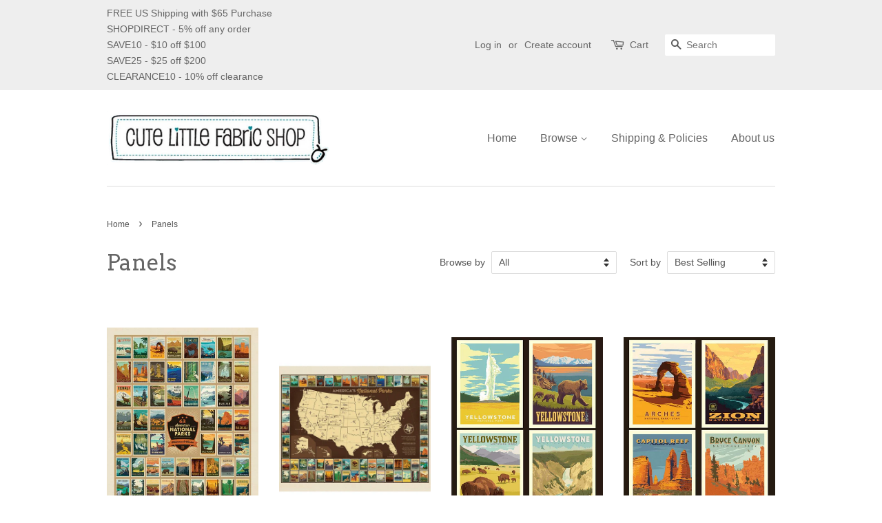

--- FILE ---
content_type: text/html; charset=utf-8
request_url: https://cutelittlefabricshop.com/collections/panels?page=1
body_size: 28085
content:
<!doctype html>
<!--[if lt IE 7]><html class="no-js lt-ie9 lt-ie8 lt-ie7" lang="en"> <![endif]-->
<!--[if IE 7]><html class="no-js lt-ie9 lt-ie8" lang="en"> <![endif]-->
<!--[if IE 8]><html class="no-js lt-ie9" lang="en"> <![endif]-->
<!--[if IE 9 ]><html class="ie9 no-js"> <![endif]-->
<!--[if (gt IE 9)|!(IE)]><!--> <html class="no-js"> <!--<![endif]-->
<head>

  <!-- Basic page needs ================================================== -->
  <meta charset="utf-8">
  <meta http-equiv="X-UA-Compatible" content="IE=edge,chrome=1">
  <meta name="p:domain_verify" content="eda29ca7b33f0cbb78acb5fad455e745">
  <meta name="facebook-domain-verification" content="8hwwahsbxw9cm80xck6atdnu6xnmr8" />
  
  
  <link rel="shortcut icon" href="//cutelittlefabricshop.com/cdn/shop/files/Favicon_3_32x32.png?v=1725130604" type="image/png" />
  

  <!-- Title and description ================================================== -->
  <title>
  Panels &ndash; Cute Little Fabric Shop
  </title>

  

  <!-- Social meta ================================================== -->
  

  <meta property="og:type" content="website">
  <meta property="og:title" content="Panels">
  <meta property="og:url" content="https://cutelittlefabricshop.com/collections/panels">




<meta property="og:site_name" content="Cute Little Fabric Shop">


  <meta name="twitter:card" content="summary">





  <!-- Helpers ================================================== -->
  <link rel="canonical" href="https://cutelittlefabricshop.com/collections/panels">
  <meta name="viewport" content="width=device-width,initial-scale=1">
  <meta name="theme-color" content="#0081a3">

  <!-- CSS ================================================== -->
  <link href="//cutelittlefabricshop.com/cdn/shop/t/11/assets/timber.scss.css?v=72062842585052086241696286406" rel="stylesheet" type="text/css" media="all" />
  <link href="//cutelittlefabricshop.com/cdn/shop/t/11/assets/theme.scss.css?v=157575941508553200531696286406" rel="stylesheet" type="text/css" media="all" />

  

  
    
    
    <link href="//fonts.googleapis.com/css?family=Arvo:400" rel="stylesheet" type="text/css" media="all" />
  




  <script>
    window.theme = window.theme || {};

    var theme = {
      strings: {
        zoomClose: "Close (Esc)",
        zoomPrev: "Previous (Left arrow key)",
        zoomNext: "Next (Right arrow key)"
      },
      settings: {
        // Adding some settings to allow the editor to update correctly when they are changed
        themeBgImage: false,
        customBgImage: '',
        enableWideLayout: false,
        typeAccentTransform: false,
        typeAccentSpacing: false,
        baseFontSize: '16px',
        headerBaseFontSize: '32px',
        accentFontSize: '16px'
      },
      moneyFormat: "${{amount}}"
    }
  </script>

  <!-- Header hook for plugins ================================================== -->
  <script>window.performance && window.performance.mark && window.performance.mark('shopify.content_for_header.start');</script><meta name="facebook-domain-verification" content="8hwwahsbxw9cm80xck6atdnu6xnmr8">
<meta name="facebook-domain-verification" content="ym4qc3d2bebjk033nrpyc31o889mzh">
<meta id="shopify-digital-wallet" name="shopify-digital-wallet" content="/13943767/digital_wallets/dialog">
<meta name="shopify-checkout-api-token" content="497c297060fe8cd28cb9012d565e7367">
<meta id="in-context-paypal-metadata" data-shop-id="13943767" data-venmo-supported="false" data-environment="production" data-locale="en_US" data-paypal-v4="true" data-currency="USD">
<link rel="alternate" type="application/atom+xml" title="Feed" href="/collections/panels.atom" />
<link rel="next" href="/collections/panels?page=2">
<link rel="alternate" type="application/json+oembed" href="https://cutelittlefabricshop.com/collections/panels.oembed">
<script async="async" src="/checkouts/internal/preloads.js?locale=en-US"></script>
<link rel="preconnect" href="https://shop.app" crossorigin="anonymous">
<script async="async" src="https://shop.app/checkouts/internal/preloads.js?locale=en-US&shop_id=13943767" crossorigin="anonymous"></script>
<script id="apple-pay-shop-capabilities" type="application/json">{"shopId":13943767,"countryCode":"US","currencyCode":"USD","merchantCapabilities":["supports3DS"],"merchantId":"gid:\/\/shopify\/Shop\/13943767","merchantName":"Cute Little Fabric Shop","requiredBillingContactFields":["postalAddress","email"],"requiredShippingContactFields":["postalAddress","email"],"shippingType":"shipping","supportedNetworks":["visa","masterCard","amex","discover","elo","jcb"],"total":{"type":"pending","label":"Cute Little Fabric Shop","amount":"1.00"},"shopifyPaymentsEnabled":true,"supportsSubscriptions":true}</script>
<script id="shopify-features" type="application/json">{"accessToken":"497c297060fe8cd28cb9012d565e7367","betas":["rich-media-storefront-analytics"],"domain":"cutelittlefabricshop.com","predictiveSearch":true,"shopId":13943767,"locale":"en"}</script>
<script>var Shopify = Shopify || {};
Shopify.shop = "cute-little-fabric-shop.myshopify.com";
Shopify.locale = "en";
Shopify.currency = {"active":"USD","rate":"1.0"};
Shopify.country = "US";
Shopify.theme = {"name":"inventory-check","id":168696141,"schema_name":"Minimal - Inventory","schema_version":"1.0","theme_store_id":null,"role":"main"};
Shopify.theme.handle = "null";
Shopify.theme.style = {"id":null,"handle":null};
Shopify.cdnHost = "cutelittlefabricshop.com/cdn";
Shopify.routes = Shopify.routes || {};
Shopify.routes.root = "/";</script>
<script type="module">!function(o){(o.Shopify=o.Shopify||{}).modules=!0}(window);</script>
<script>!function(o){function n(){var o=[];function n(){o.push(Array.prototype.slice.apply(arguments))}return n.q=o,n}var t=o.Shopify=o.Shopify||{};t.loadFeatures=n(),t.autoloadFeatures=n()}(window);</script>
<script>
  window.ShopifyPay = window.ShopifyPay || {};
  window.ShopifyPay.apiHost = "shop.app\/pay";
  window.ShopifyPay.redirectState = null;
</script>
<script id="shop-js-analytics" type="application/json">{"pageType":"collection"}</script>
<script defer="defer" async type="module" src="//cutelittlefabricshop.com/cdn/shopifycloud/shop-js/modules/v2/client.init-shop-cart-sync_C5BV16lS.en.esm.js"></script>
<script defer="defer" async type="module" src="//cutelittlefabricshop.com/cdn/shopifycloud/shop-js/modules/v2/chunk.common_CygWptCX.esm.js"></script>
<script type="module">
  await import("//cutelittlefabricshop.com/cdn/shopifycloud/shop-js/modules/v2/client.init-shop-cart-sync_C5BV16lS.en.esm.js");
await import("//cutelittlefabricshop.com/cdn/shopifycloud/shop-js/modules/v2/chunk.common_CygWptCX.esm.js");

  window.Shopify.SignInWithShop?.initShopCartSync?.({"fedCMEnabled":true,"windoidEnabled":true});

</script>
<script>
  window.Shopify = window.Shopify || {};
  if (!window.Shopify.featureAssets) window.Shopify.featureAssets = {};
  window.Shopify.featureAssets['shop-js'] = {"shop-cart-sync":["modules/v2/client.shop-cart-sync_ZFArdW7E.en.esm.js","modules/v2/chunk.common_CygWptCX.esm.js"],"init-fed-cm":["modules/v2/client.init-fed-cm_CmiC4vf6.en.esm.js","modules/v2/chunk.common_CygWptCX.esm.js"],"shop-button":["modules/v2/client.shop-button_tlx5R9nI.en.esm.js","modules/v2/chunk.common_CygWptCX.esm.js"],"shop-cash-offers":["modules/v2/client.shop-cash-offers_DOA2yAJr.en.esm.js","modules/v2/chunk.common_CygWptCX.esm.js","modules/v2/chunk.modal_D71HUcav.esm.js"],"init-windoid":["modules/v2/client.init-windoid_sURxWdc1.en.esm.js","modules/v2/chunk.common_CygWptCX.esm.js"],"shop-toast-manager":["modules/v2/client.shop-toast-manager_ClPi3nE9.en.esm.js","modules/v2/chunk.common_CygWptCX.esm.js"],"init-shop-email-lookup-coordinator":["modules/v2/client.init-shop-email-lookup-coordinator_B8hsDcYM.en.esm.js","modules/v2/chunk.common_CygWptCX.esm.js"],"init-shop-cart-sync":["modules/v2/client.init-shop-cart-sync_C5BV16lS.en.esm.js","modules/v2/chunk.common_CygWptCX.esm.js"],"avatar":["modules/v2/client.avatar_BTnouDA3.en.esm.js"],"pay-button":["modules/v2/client.pay-button_FdsNuTd3.en.esm.js","modules/v2/chunk.common_CygWptCX.esm.js"],"init-customer-accounts":["modules/v2/client.init-customer-accounts_DxDtT_ad.en.esm.js","modules/v2/client.shop-login-button_C5VAVYt1.en.esm.js","modules/v2/chunk.common_CygWptCX.esm.js","modules/v2/chunk.modal_D71HUcav.esm.js"],"init-shop-for-new-customer-accounts":["modules/v2/client.init-shop-for-new-customer-accounts_ChsxoAhi.en.esm.js","modules/v2/client.shop-login-button_C5VAVYt1.en.esm.js","modules/v2/chunk.common_CygWptCX.esm.js","modules/v2/chunk.modal_D71HUcav.esm.js"],"shop-login-button":["modules/v2/client.shop-login-button_C5VAVYt1.en.esm.js","modules/v2/chunk.common_CygWptCX.esm.js","modules/v2/chunk.modal_D71HUcav.esm.js"],"init-customer-accounts-sign-up":["modules/v2/client.init-customer-accounts-sign-up_CPSyQ0Tj.en.esm.js","modules/v2/client.shop-login-button_C5VAVYt1.en.esm.js","modules/v2/chunk.common_CygWptCX.esm.js","modules/v2/chunk.modal_D71HUcav.esm.js"],"shop-follow-button":["modules/v2/client.shop-follow-button_Cva4Ekp9.en.esm.js","modules/v2/chunk.common_CygWptCX.esm.js","modules/v2/chunk.modal_D71HUcav.esm.js"],"checkout-modal":["modules/v2/client.checkout-modal_BPM8l0SH.en.esm.js","modules/v2/chunk.common_CygWptCX.esm.js","modules/v2/chunk.modal_D71HUcav.esm.js"],"lead-capture":["modules/v2/client.lead-capture_Bi8yE_yS.en.esm.js","modules/v2/chunk.common_CygWptCX.esm.js","modules/v2/chunk.modal_D71HUcav.esm.js"],"shop-login":["modules/v2/client.shop-login_D6lNrXab.en.esm.js","modules/v2/chunk.common_CygWptCX.esm.js","modules/v2/chunk.modal_D71HUcav.esm.js"],"payment-terms":["modules/v2/client.payment-terms_CZxnsJam.en.esm.js","modules/v2/chunk.common_CygWptCX.esm.js","modules/v2/chunk.modal_D71HUcav.esm.js"]};
</script>
<script>(function() {
  var isLoaded = false;
  function asyncLoad() {
    if (isLoaded) return;
    isLoaded = true;
    var urls = ["https:\/\/searchanise-ef84.kxcdn.com\/widgets\/shopify\/init.js?a=4n7H8p5Y6Z\u0026shop=cute-little-fabric-shop.myshopify.com"];
    for (var i = 0; i < urls.length; i++) {
      var s = document.createElement('script');
      s.type = 'text/javascript';
      s.async = true;
      s.src = urls[i];
      var x = document.getElementsByTagName('script')[0];
      x.parentNode.insertBefore(s, x);
    }
  };
  if(window.attachEvent) {
    window.attachEvent('onload', asyncLoad);
  } else {
    window.addEventListener('load', asyncLoad, false);
  }
})();</script>
<script id="__st">var __st={"a":13943767,"offset":-25200,"reqid":"52d3cd0b-56d3-47df-8d9c-b3d609e908d8-1768640124","pageurl":"cutelittlefabricshop.com\/collections\/panels?page=1","u":"83b8b1fa95c3","p":"collection","rtyp":"collection","rid":4890099725};</script>
<script>window.ShopifyPaypalV4VisibilityTracking = true;</script>
<script id="captcha-bootstrap">!function(){'use strict';const t='contact',e='account',n='new_comment',o=[[t,t],['blogs',n],['comments',n],[t,'customer']],c=[[e,'customer_login'],[e,'guest_login'],[e,'recover_customer_password'],[e,'create_customer']],r=t=>t.map((([t,e])=>`form[action*='/${t}']:not([data-nocaptcha='true']) input[name='form_type'][value='${e}']`)).join(','),a=t=>()=>t?[...document.querySelectorAll(t)].map((t=>t.form)):[];function s(){const t=[...o],e=r(t);return a(e)}const i='password',u='form_key',d=['recaptcha-v3-token','g-recaptcha-response','h-captcha-response',i],f=()=>{try{return window.sessionStorage}catch{return}},m='__shopify_v',_=t=>t.elements[u];function p(t,e,n=!1){try{const o=window.sessionStorage,c=JSON.parse(o.getItem(e)),{data:r}=function(t){const{data:e,action:n}=t;return t[m]||n?{data:e,action:n}:{data:t,action:n}}(c);for(const[e,n]of Object.entries(r))t.elements[e]&&(t.elements[e].value=n);n&&o.removeItem(e)}catch(o){console.error('form repopulation failed',{error:o})}}const l='form_type',E='cptcha';function T(t){t.dataset[E]=!0}const w=window,h=w.document,L='Shopify',v='ce_forms',y='captcha';let A=!1;((t,e)=>{const n=(g='f06e6c50-85a8-45c8-87d0-21a2b65856fe',I='https://cdn.shopify.com/shopifycloud/storefront-forms-hcaptcha/ce_storefront_forms_captcha_hcaptcha.v1.5.2.iife.js',D={infoText:'Protected by hCaptcha',privacyText:'Privacy',termsText:'Terms'},(t,e,n)=>{const o=w[L][v],c=o.bindForm;if(c)return c(t,g,e,D).then(n);var r;o.q.push([[t,g,e,D],n]),r=I,A||(h.body.append(Object.assign(h.createElement('script'),{id:'captcha-provider',async:!0,src:r})),A=!0)});var g,I,D;w[L]=w[L]||{},w[L][v]=w[L][v]||{},w[L][v].q=[],w[L][y]=w[L][y]||{},w[L][y].protect=function(t,e){n(t,void 0,e),T(t)},Object.freeze(w[L][y]),function(t,e,n,w,h,L){const[v,y,A,g]=function(t,e,n){const i=e?o:[],u=t?c:[],d=[...i,...u],f=r(d),m=r(i),_=r(d.filter((([t,e])=>n.includes(e))));return[a(f),a(m),a(_),s()]}(w,h,L),I=t=>{const e=t.target;return e instanceof HTMLFormElement?e:e&&e.form},D=t=>v().includes(t);t.addEventListener('submit',(t=>{const e=I(t);if(!e)return;const n=D(e)&&!e.dataset.hcaptchaBound&&!e.dataset.recaptchaBound,o=_(e),c=g().includes(e)&&(!o||!o.value);(n||c)&&t.preventDefault(),c&&!n&&(function(t){try{if(!f())return;!function(t){const e=f();if(!e)return;const n=_(t);if(!n)return;const o=n.value;o&&e.removeItem(o)}(t);const e=Array.from(Array(32),(()=>Math.random().toString(36)[2])).join('');!function(t,e){_(t)||t.append(Object.assign(document.createElement('input'),{type:'hidden',name:u})),t.elements[u].value=e}(t,e),function(t,e){const n=f();if(!n)return;const o=[...t.querySelectorAll(`input[type='${i}']`)].map((({name:t})=>t)),c=[...d,...o],r={};for(const[a,s]of new FormData(t).entries())c.includes(a)||(r[a]=s);n.setItem(e,JSON.stringify({[m]:1,action:t.action,data:r}))}(t,e)}catch(e){console.error('failed to persist form',e)}}(e),e.submit())}));const S=(t,e)=>{t&&!t.dataset[E]&&(n(t,e.some((e=>e===t))),T(t))};for(const o of['focusin','change'])t.addEventListener(o,(t=>{const e=I(t);D(e)&&S(e,y())}));const B=e.get('form_key'),M=e.get(l),P=B&&M;t.addEventListener('DOMContentLoaded',(()=>{const t=y();if(P)for(const e of t)e.elements[l].value===M&&p(e,B);[...new Set([...A(),...v().filter((t=>'true'===t.dataset.shopifyCaptcha))])].forEach((e=>S(e,t)))}))}(h,new URLSearchParams(w.location.search),n,t,e,['guest_login'])})(!0,!0)}();</script>
<script integrity="sha256-4kQ18oKyAcykRKYeNunJcIwy7WH5gtpwJnB7kiuLZ1E=" data-source-attribution="shopify.loadfeatures" defer="defer" src="//cutelittlefabricshop.com/cdn/shopifycloud/storefront/assets/storefront/load_feature-a0a9edcb.js" crossorigin="anonymous"></script>
<script crossorigin="anonymous" defer="defer" src="//cutelittlefabricshop.com/cdn/shopifycloud/storefront/assets/shopify_pay/storefront-65b4c6d7.js?v=20250812"></script>
<script data-source-attribution="shopify.dynamic_checkout.dynamic.init">var Shopify=Shopify||{};Shopify.PaymentButton=Shopify.PaymentButton||{isStorefrontPortableWallets:!0,init:function(){window.Shopify.PaymentButton.init=function(){};var t=document.createElement("script");t.src="https://cutelittlefabricshop.com/cdn/shopifycloud/portable-wallets/latest/portable-wallets.en.js",t.type="module",document.head.appendChild(t)}};
</script>
<script data-source-attribution="shopify.dynamic_checkout.buyer_consent">
  function portableWalletsHideBuyerConsent(e){var t=document.getElementById("shopify-buyer-consent"),n=document.getElementById("shopify-subscription-policy-button");t&&n&&(t.classList.add("hidden"),t.setAttribute("aria-hidden","true"),n.removeEventListener("click",e))}function portableWalletsShowBuyerConsent(e){var t=document.getElementById("shopify-buyer-consent"),n=document.getElementById("shopify-subscription-policy-button");t&&n&&(t.classList.remove("hidden"),t.removeAttribute("aria-hidden"),n.addEventListener("click",e))}window.Shopify?.PaymentButton&&(window.Shopify.PaymentButton.hideBuyerConsent=portableWalletsHideBuyerConsent,window.Shopify.PaymentButton.showBuyerConsent=portableWalletsShowBuyerConsent);
</script>
<script data-source-attribution="shopify.dynamic_checkout.cart.bootstrap">document.addEventListener("DOMContentLoaded",(function(){function t(){return document.querySelector("shopify-accelerated-checkout-cart, shopify-accelerated-checkout")}if(t())Shopify.PaymentButton.init();else{new MutationObserver((function(e,n){t()&&(Shopify.PaymentButton.init(),n.disconnect())})).observe(document.body,{childList:!0,subtree:!0})}}));
</script>
<link id="shopify-accelerated-checkout-styles" rel="stylesheet" media="screen" href="https://cutelittlefabricshop.com/cdn/shopifycloud/portable-wallets/latest/accelerated-checkout-backwards-compat.css" crossorigin="anonymous">
<style id="shopify-accelerated-checkout-cart">
        #shopify-buyer-consent {
  margin-top: 1em;
  display: inline-block;
  width: 100%;
}

#shopify-buyer-consent.hidden {
  display: none;
}

#shopify-subscription-policy-button {
  background: none;
  border: none;
  padding: 0;
  text-decoration: underline;
  font-size: inherit;
  cursor: pointer;
}

#shopify-subscription-policy-button::before {
  box-shadow: none;
}

      </style>

<script>window.performance && window.performance.mark && window.performance.mark('shopify.content_for_header.end');</script>

  

<!--[if lt IE 9]>
<script src="//cdnjs.cloudflare.com/ajax/libs/html5shiv/3.7.2/html5shiv.min.js" type="text/javascript"></script>
<link href="//cutelittlefabricshop.com/cdn/shop/t/11/assets/respond-proxy.html" id="respond-proxy" rel="respond-proxy" />
<link href="//cutelittlefabricshop.com/search?q=a0a681e3bd5f03f0b61147b6cf69b45a" id="respond-redirect" rel="respond-redirect" />
<script src="//cutelittlefabricshop.com/search?q=a0a681e3bd5f03f0b61147b6cf69b45a" type="text/javascript"></script>
<![endif]-->


  <script src="//ajax.googleapis.com/ajax/libs/jquery/2.2.3/jquery.min.js" type="text/javascript"></script>
  <script src="//cdnjs.cloudflare.com/ajax/libs/shopify-cartjs/0.4.1/rivets-cart.min.js" type="text/javascript"></script>
  <script src="//cutelittlefabricshop.com/cdn/shop/t/11/assets/fabric-polyfill.js?v=85332264104967002001487744182" type="text/javascript"></script>
  <script src="//cutelittlefabricshop.com/cdn/shop/t/11/assets/fabric-inventory.js?v=70128441775161698491548823571" type="text/javascript"></script>



  
  

  <style>
    .cart_item_problem {
      padding: 10px;
      border: 3px solid red;
      background-color: #ffe5e5;
    }
    ul.cart_problem_list {
      margin-left: 25px;
      list-style-type: circle;
    }

    ul.cart_problem_list li {
      margin-left: 15px;
    }
  </style>

<meta property="og:image" content="https://cdn.shopify.com/s/files/1/1394/3767/collections/P6776-Green_GS_Panel-72dpi.jpg?v=1518545431" />
<meta property="og:image:secure_url" content="https://cdn.shopify.com/s/files/1/1394/3767/collections/P6776-Green_GS_Panel-72dpi.jpg?v=1518545431" />
<meta property="og:image:width" content="2592" />
<meta property="og:image:height" content="3024" />
<meta property="og:image:alt" content="Panels" />
<link href="https://monorail-edge.shopifysvc.com" rel="dns-prefetch">
<script>(function(){if ("sendBeacon" in navigator && "performance" in window) {try {var session_token_from_headers = performance.getEntriesByType('navigation')[0].serverTiming.find(x => x.name == '_s').description;} catch {var session_token_from_headers = undefined;}var session_cookie_matches = document.cookie.match(/_shopify_s=([^;]*)/);var session_token_from_cookie = session_cookie_matches && session_cookie_matches.length === 2 ? session_cookie_matches[1] : "";var session_token = session_token_from_headers || session_token_from_cookie || "";function handle_abandonment_event(e) {var entries = performance.getEntries().filter(function(entry) {return /monorail-edge.shopifysvc.com/.test(entry.name);});if (!window.abandonment_tracked && entries.length === 0) {window.abandonment_tracked = true;var currentMs = Date.now();var navigation_start = performance.timing.navigationStart;var payload = {shop_id: 13943767,url: window.location.href,navigation_start,duration: currentMs - navigation_start,session_token,page_type: "collection"};window.navigator.sendBeacon("https://monorail-edge.shopifysvc.com/v1/produce", JSON.stringify({schema_id: "online_store_buyer_site_abandonment/1.1",payload: payload,metadata: {event_created_at_ms: currentMs,event_sent_at_ms: currentMs}}));}}window.addEventListener('pagehide', handle_abandonment_event);}}());</script>
<script id="web-pixels-manager-setup">(function e(e,d,r,n,o){if(void 0===o&&(o={}),!Boolean(null===(a=null===(i=window.Shopify)||void 0===i?void 0:i.analytics)||void 0===a?void 0:a.replayQueue)){var i,a;window.Shopify=window.Shopify||{};var t=window.Shopify;t.analytics=t.analytics||{};var s=t.analytics;s.replayQueue=[],s.publish=function(e,d,r){return s.replayQueue.push([e,d,r]),!0};try{self.performance.mark("wpm:start")}catch(e){}var l=function(){var e={modern:/Edge?\/(1{2}[4-9]|1[2-9]\d|[2-9]\d{2}|\d{4,})\.\d+(\.\d+|)|Firefox\/(1{2}[4-9]|1[2-9]\d|[2-9]\d{2}|\d{4,})\.\d+(\.\d+|)|Chrom(ium|e)\/(9{2}|\d{3,})\.\d+(\.\d+|)|(Maci|X1{2}).+ Version\/(15\.\d+|(1[6-9]|[2-9]\d|\d{3,})\.\d+)([,.]\d+|)( \(\w+\)|)( Mobile\/\w+|) Safari\/|Chrome.+OPR\/(9{2}|\d{3,})\.\d+\.\d+|(CPU[ +]OS|iPhone[ +]OS|CPU[ +]iPhone|CPU IPhone OS|CPU iPad OS)[ +]+(15[._]\d+|(1[6-9]|[2-9]\d|\d{3,})[._]\d+)([._]\d+|)|Android:?[ /-](13[3-9]|1[4-9]\d|[2-9]\d{2}|\d{4,})(\.\d+|)(\.\d+|)|Android.+Firefox\/(13[5-9]|1[4-9]\d|[2-9]\d{2}|\d{4,})\.\d+(\.\d+|)|Android.+Chrom(ium|e)\/(13[3-9]|1[4-9]\d|[2-9]\d{2}|\d{4,})\.\d+(\.\d+|)|SamsungBrowser\/([2-9]\d|\d{3,})\.\d+/,legacy:/Edge?\/(1[6-9]|[2-9]\d|\d{3,})\.\d+(\.\d+|)|Firefox\/(5[4-9]|[6-9]\d|\d{3,})\.\d+(\.\d+|)|Chrom(ium|e)\/(5[1-9]|[6-9]\d|\d{3,})\.\d+(\.\d+|)([\d.]+$|.*Safari\/(?![\d.]+ Edge\/[\d.]+$))|(Maci|X1{2}).+ Version\/(10\.\d+|(1[1-9]|[2-9]\d|\d{3,})\.\d+)([,.]\d+|)( \(\w+\)|)( Mobile\/\w+|) Safari\/|Chrome.+OPR\/(3[89]|[4-9]\d|\d{3,})\.\d+\.\d+|(CPU[ +]OS|iPhone[ +]OS|CPU[ +]iPhone|CPU IPhone OS|CPU iPad OS)[ +]+(10[._]\d+|(1[1-9]|[2-9]\d|\d{3,})[._]\d+)([._]\d+|)|Android:?[ /-](13[3-9]|1[4-9]\d|[2-9]\d{2}|\d{4,})(\.\d+|)(\.\d+|)|Mobile Safari.+OPR\/([89]\d|\d{3,})\.\d+\.\d+|Android.+Firefox\/(13[5-9]|1[4-9]\d|[2-9]\d{2}|\d{4,})\.\d+(\.\d+|)|Android.+Chrom(ium|e)\/(13[3-9]|1[4-9]\d|[2-9]\d{2}|\d{4,})\.\d+(\.\d+|)|Android.+(UC? ?Browser|UCWEB|U3)[ /]?(15\.([5-9]|\d{2,})|(1[6-9]|[2-9]\d|\d{3,})\.\d+)\.\d+|SamsungBrowser\/(5\.\d+|([6-9]|\d{2,})\.\d+)|Android.+MQ{2}Browser\/(14(\.(9|\d{2,})|)|(1[5-9]|[2-9]\d|\d{3,})(\.\d+|))(\.\d+|)|K[Aa][Ii]OS\/(3\.\d+|([4-9]|\d{2,})\.\d+)(\.\d+|)/},d=e.modern,r=e.legacy,n=navigator.userAgent;return n.match(d)?"modern":n.match(r)?"legacy":"unknown"}(),u="modern"===l?"modern":"legacy",c=(null!=n?n:{modern:"",legacy:""})[u],f=function(e){return[e.baseUrl,"/wpm","/b",e.hashVersion,"modern"===e.buildTarget?"m":"l",".js"].join("")}({baseUrl:d,hashVersion:r,buildTarget:u}),m=function(e){var d=e.version,r=e.bundleTarget,n=e.surface,o=e.pageUrl,i=e.monorailEndpoint;return{emit:function(e){var a=e.status,t=e.errorMsg,s=(new Date).getTime(),l=JSON.stringify({metadata:{event_sent_at_ms:s},events:[{schema_id:"web_pixels_manager_load/3.1",payload:{version:d,bundle_target:r,page_url:o,status:a,surface:n,error_msg:t},metadata:{event_created_at_ms:s}}]});if(!i)return console&&console.warn&&console.warn("[Web Pixels Manager] No Monorail endpoint provided, skipping logging."),!1;try{return self.navigator.sendBeacon.bind(self.navigator)(i,l)}catch(e){}var u=new XMLHttpRequest;try{return u.open("POST",i,!0),u.setRequestHeader("Content-Type","text/plain"),u.send(l),!0}catch(e){return console&&console.warn&&console.warn("[Web Pixels Manager] Got an unhandled error while logging to Monorail."),!1}}}}({version:r,bundleTarget:l,surface:e.surface,pageUrl:self.location.href,monorailEndpoint:e.monorailEndpoint});try{o.browserTarget=l,function(e){var d=e.src,r=e.async,n=void 0===r||r,o=e.onload,i=e.onerror,a=e.sri,t=e.scriptDataAttributes,s=void 0===t?{}:t,l=document.createElement("script"),u=document.querySelector("head"),c=document.querySelector("body");if(l.async=n,l.src=d,a&&(l.integrity=a,l.crossOrigin="anonymous"),s)for(var f in s)if(Object.prototype.hasOwnProperty.call(s,f))try{l.dataset[f]=s[f]}catch(e){}if(o&&l.addEventListener("load",o),i&&l.addEventListener("error",i),u)u.appendChild(l);else{if(!c)throw new Error("Did not find a head or body element to append the script");c.appendChild(l)}}({src:f,async:!0,onload:function(){if(!function(){var e,d;return Boolean(null===(d=null===(e=window.Shopify)||void 0===e?void 0:e.analytics)||void 0===d?void 0:d.initialized)}()){var d=window.webPixelsManager.init(e)||void 0;if(d){var r=window.Shopify.analytics;r.replayQueue.forEach((function(e){var r=e[0],n=e[1],o=e[2];d.publishCustomEvent(r,n,o)})),r.replayQueue=[],r.publish=d.publishCustomEvent,r.visitor=d.visitor,r.initialized=!0}}},onerror:function(){return m.emit({status:"failed",errorMsg:"".concat(f," has failed to load")})},sri:function(e){var d=/^sha384-[A-Za-z0-9+/=]+$/;return"string"==typeof e&&d.test(e)}(c)?c:"",scriptDataAttributes:o}),m.emit({status:"loading"})}catch(e){m.emit({status:"failed",errorMsg:(null==e?void 0:e.message)||"Unknown error"})}}})({shopId: 13943767,storefrontBaseUrl: "https://cutelittlefabricshop.com",extensionsBaseUrl: "https://extensions.shopifycdn.com/cdn/shopifycloud/web-pixels-manager",monorailEndpoint: "https://monorail-edge.shopifysvc.com/unstable/produce_batch",surface: "storefront-renderer",enabledBetaFlags: ["2dca8a86"],webPixelsConfigList: [{"id":"162070829","configuration":"{\"apiKey\":\"4n7H8p5Y6Z\", \"host\":\"searchserverapi.com\"}","eventPayloadVersion":"v1","runtimeContext":"STRICT","scriptVersion":"5559ea45e47b67d15b30b79e7c6719da","type":"APP","apiClientId":578825,"privacyPurposes":["ANALYTICS"],"dataSharingAdjustments":{"protectedCustomerApprovalScopes":["read_customer_personal_data"]}},{"id":"130285869","eventPayloadVersion":"v1","runtimeContext":"LAX","scriptVersion":"1","type":"CUSTOM","privacyPurposes":["MARKETING"],"name":"Meta pixel (migrated)"},{"id":"136151341","eventPayloadVersion":"v1","runtimeContext":"LAX","scriptVersion":"1","type":"CUSTOM","privacyPurposes":["ANALYTICS"],"name":"Google Analytics tag (migrated)"},{"id":"shopify-app-pixel","configuration":"{}","eventPayloadVersion":"v1","runtimeContext":"STRICT","scriptVersion":"0450","apiClientId":"shopify-pixel","type":"APP","privacyPurposes":["ANALYTICS","MARKETING"]},{"id":"shopify-custom-pixel","eventPayloadVersion":"v1","runtimeContext":"LAX","scriptVersion":"0450","apiClientId":"shopify-pixel","type":"CUSTOM","privacyPurposes":["ANALYTICS","MARKETING"]}],isMerchantRequest: false,initData: {"shop":{"name":"Cute Little Fabric Shop","paymentSettings":{"currencyCode":"USD"},"myshopifyDomain":"cute-little-fabric-shop.myshopify.com","countryCode":"US","storefrontUrl":"https:\/\/cutelittlefabricshop.com"},"customer":null,"cart":null,"checkout":null,"productVariants":[],"purchasingCompany":null},},"https://cutelittlefabricshop.com/cdn","fcfee988w5aeb613cpc8e4bc33m6693e112",{"modern":"","legacy":""},{"shopId":"13943767","storefrontBaseUrl":"https:\/\/cutelittlefabricshop.com","extensionBaseUrl":"https:\/\/extensions.shopifycdn.com\/cdn\/shopifycloud\/web-pixels-manager","surface":"storefront-renderer","enabledBetaFlags":"[\"2dca8a86\"]","isMerchantRequest":"false","hashVersion":"fcfee988w5aeb613cpc8e4bc33m6693e112","publish":"custom","events":"[[\"page_viewed\",{}],[\"collection_viewed\",{\"collection\":{\"id\":\"4890099725\",\"title\":\"Panels\",\"productVariants\":[{\"price\":{\"amount\":31.79,\"currencyCode\":\"USD\"},\"product\":{\"title\":\"SALE National Parks Wilderness Wonders LARGE Panel by Riley Blake Designs - Recreation 63 National Parks Posters - Quilting Cotton Fabric\",\"vendor\":\"Riley Blake Designs\",\"id\":\"6616657428675\",\"untranslatedTitle\":\"SALE National Parks Wilderness Wonders LARGE Panel by Riley Blake Designs - Recreation 63 National Parks Posters - Quilting Cotton Fabric\",\"url\":\"\/products\/sale-national-parks-wilderness-wonders-panel-by-riley-blake-designs-outdoors-recreation-62-national-parks-posters-quilting-cotton-fabric-1\",\"type\":\"\"},\"id\":\"39569922621635\",\"image\":{\"src\":\"\/\/cutelittlefabricshop.com\/cdn\/shop\/products\/il_fullxfull.3587112072_c5yr.jpg?v=1641857542\"},\"sku\":\"P9770-wilderness\",\"title\":\"Default Title\",\"untranslatedTitle\":\"Default Title\"},{\"price\":{\"amount\":11.75,\"currencyCode\":\"USD\"},\"product\":{\"title\":\"SALE National Parks Poster Panel USA Map by Riley Blake Designs - America Recreation DIGITALLY Printed - Quilting Cotton Fabric\",\"vendor\":\"Riley Blake Designs\",\"id\":\"6646947512515\",\"untranslatedTitle\":\"SALE National Parks Poster Panel USA Map by Riley Blake Designs - America Recreation DIGITALLY Printed - Quilting Cotton Fabric\",\"url\":\"\/products\/national-parks-poster-panel-usa-map-by-riley-blake-designs-america-posters-recreation-quilting-cotton-fabric-1\",\"type\":\"\"},\"id\":\"39722734518467\",\"image\":{\"src\":\"\/\/cutelittlefabricshop.com\/cdn\/shop\/files\/il_fullxfull.2164848214_lufo_30056849-b176-4f40-9b4d-ca68040e5757.jpg?v=1767210006\"},\"sku\":\"P9157-poster\",\"title\":\"Default Title\",\"untranslatedTitle\":\"Default Title\"},{\"price\":{\"amount\":11.75,\"currencyCode\":\"USD\"},\"product\":{\"title\":\"SALE National Parks Pillow Panel Yellowstone by Riley Blake Designs - Outdoors Recreation Wildlife Wyoming Montana - Quilting Cotton Fabric\",\"vendor\":\"Riley Blake Designs\",\"id\":\"4274942345351\",\"untranslatedTitle\":\"SALE National Parks Pillow Panel Yellowstone by Riley Blake Designs - Outdoors Recreation Wildlife Wyoming Montana - Quilting Cotton Fabric\",\"url\":\"\/products\/national-parks-pillow-panel-yellowstone-by-riley-blake-designs-outdoors-recreation-wildlife-wyoming-montana-quilting-cotton-fabric\",\"type\":\"\"},\"id\":\"30748911206535\",\"image\":{\"src\":\"\/\/cutelittlefabricshop.com\/cdn\/shop\/products\/il_fullxfull.2048154118_3pt3.jpg?v=1571677301\"},\"sku\":\"PP8796-yellow\",\"title\":\"Default Title\",\"untranslatedTitle\":\"Default Title\"},{\"price\":{\"amount\":14.5,\"currencyCode\":\"USD\"},\"product\":{\"title\":\"National Parks Pillow Panel Utah by Riley Blake Designs - Outdoors Recreation Zion Bryce Arches Capitol Reef - Quilting Cotton Fabric\",\"vendor\":\"Riley Blake Designs\",\"id\":\"4274942312583\",\"untranslatedTitle\":\"National Parks Pillow Panel Utah by Riley Blake Designs - Outdoors Recreation Zion Bryce Arches Capitol Reef - Quilting Cotton Fabric\",\"url\":\"\/products\/national-parks-pillow-panel-utah-by-riley-blake-designs-outdoors-recreation-zion-bryce-arches-capitol-reef-quilting-cotton-fabric\",\"type\":\"\"},\"id\":\"30748911173767\",\"image\":{\"src\":\"\/\/cutelittlefabricshop.com\/cdn\/shop\/products\/il_fullxfull.2927139955_ttm4.jpg?v=1613581257\"},\"sku\":\"PP8794-utah\",\"title\":\"Default Title\",\"untranslatedTitle\":\"Default Title\"},{\"price\":{\"amount\":31.79,\"currencyCode\":\"USD\"},\"product\":{\"title\":\"SALE National Parks 63 American National Parks LARGE Panel PD13303 by Riley Blake - DIGITALLY Printed - Quilting Cotton Fabric\",\"vendor\":\"Riley Blake Designs\",\"id\":\"8409662226733\",\"untranslatedTitle\":\"SALE National Parks 63 American National Parks LARGE Panel PD13303 by Riley Blake - DIGITALLY Printed - Quilting Cotton Fabric\",\"url\":\"\/products\/national-parks-63-american-national-parks-panel-pd13303-by-riley-blake-digitally-printed-kenneth-crane-quilting-cotton-fabric\",\"type\":\"\"},\"id\":\"45355639669037\",\"image\":{\"src\":\"\/\/cutelittlefabricshop.com\/cdn\/shop\/files\/il_fullxfull.4877781123_syf6.jpg?v=1685480456\"},\"sku\":\"PD13303-PANEL\",\"title\":\"Default Title\",\"untranslatedTitle\":\"Default Title\"},{\"price\":{\"amount\":11.75,\"currencyCode\":\"USD\"},\"product\":{\"title\":\"SALE Jane Austen at Home Diamond Panel P10021 by Riley Blake - Reproductions Quilt DIGITALLY PRINTED - Cotton Fabric - Licensed Product\",\"vendor\":\"Riley Blake Designs\",\"id\":\"6646952231107\",\"untranslatedTitle\":\"SALE Jane Austen at Home Diamond Panel P10021 by Riley Blake - Reproductions Quilt DIGITALLY PRINTED - Cotton Fabric - Licensed Product\",\"url\":\"\/products\/jane-austen-at-home-diamond-panel-p10021-by-riley-blake-reproductions-historical-floral-diamonds-quilt-digitally-printed-cotton-fabric\",\"type\":\"\"},\"id\":\"39660771180739\",\"image\":{\"src\":\"\/\/cutelittlefabricshop.com\/cdn\/shop\/files\/il_fullxfull.2524833689_ht7i_67bd11dc-47ca-4e19-b34b-49e752254393.jpg?v=1767314415\"},\"sku\":\"P10021-panel\",\"title\":\"Default Title\",\"untranslatedTitle\":\"Default Title\"},{\"price\":{\"amount\":14.5,\"currencyCode\":\"USD\"},\"product\":{\"title\":\"National Parks Pillow Panel Glacier by Riley Blake Designs - Montana Bears Mountain Goats Recreation Outdoors - Quilting Cotton Fabric\",\"vendor\":\"Riley Blake Designs\",\"id\":\"4548318134407\",\"untranslatedTitle\":\"National Parks Pillow Panel Glacier by Riley Blake Designs - Montana Bears Mountain Goats Recreation Outdoors - Quilting Cotton Fabric\",\"url\":\"\/products\/sale-national-parks-pillow-panel-glacier-by-riley-blake-designs-montana-bears-mountain-goats-recreation-outdoors-quilting-cotton-fabric\",\"type\":\"\"},\"id\":\"39722735337667\",\"image\":{\"src\":\"\/\/cutelittlefabricshop.com\/cdn\/shop\/products\/il_fullxfull.2268323415_knhb.jpg?v=1583859817\"},\"sku\":\"PP9156-pillow\",\"title\":\"Default Title\",\"untranslatedTitle\":\"Default Title\"},{\"price\":{\"amount\":14.5,\"currencyCode\":\"USD\"},\"product\":{\"title\":\"National Parks Poster Panel Grand Teton by Riley Blake Designs - Wyoming Mountains Lake Wildlife Recreation - Quilting Cotton Fabric\",\"vendor\":\"Riley Blake Designs\",\"id\":\"4548318658695\",\"untranslatedTitle\":\"National Parks Poster Panel Grand Teton by Riley Blake Designs - Wyoming Mountains Lake Wildlife Recreation - Quilting Cotton Fabric\",\"url\":\"\/products\/sale-national-parks-poster-panel-grand-teton-by-riley-blake-designs-wyoming-mountains-lake-wildlife-recreation-quilting-cotton-fabric\",\"type\":\"\"},\"id\":\"32248001364103\",\"image\":{\"src\":\"\/\/cutelittlefabricshop.com\/cdn\/shop\/products\/il_fullxfull.2212401917_84wi.jpg?v=1580166041\"},\"sku\":\"P9151-grandteton\",\"title\":\"Default Title\",\"untranslatedTitle\":\"Default Title\"},{\"price\":{\"amount\":14.5,\"currencyCode\":\"USD\"},\"product\":{\"title\":\"National Parks Pillow Panel California by Riley Blake Designs - Outdoors Recreation Posters DIGITALLY PRINTED - Quilting Cotton Fabric\",\"vendor\":\"Riley Blake Designs\",\"id\":\"2264714575934\",\"untranslatedTitle\":\"National Parks Pillow Panel California by Riley Blake Designs - Outdoors Recreation Posters DIGITALLY PRINTED - Quilting Cotton Fabric\",\"url\":\"\/products\/national-parks-pillow-panel-california-by-riley-blake-designs-outdoors-recreation-posters-quilting-cotton-fabric\",\"type\":\"\"},\"id\":\"20367597961278\",\"image\":{\"src\":\"\/\/cutelittlefabricshop.com\/cdn\/shop\/products\/il_fullxfull.1945552442_mwgz.jpg?v=1563469221\"},\"sku\":\"PP8795-cal\",\"title\":\"Default Title\",\"untranslatedTitle\":\"Default Title\"},{\"price\":{\"amount\":11.75,\"currencyCode\":\"USD\"},\"product\":{\"title\":\"SALE National Parks Poster Panel Yellowstone by Riley Blake Designs - Outdoors Recreation Wyoming Montana Bison - Quilting Cotton Fabric\",\"vendor\":\"Riley Blake Designs\",\"id\":\"4274942247047\",\"untranslatedTitle\":\"SALE National Parks Poster Panel Yellowstone by Riley Blake Designs - Outdoors Recreation Wyoming Montana Bison - Quilting Cotton Fabric\",\"url\":\"\/products\/national-parks-poster-panel-yellowstone-by-riley-blake-designs-outdoors-recreation-wyoming-montana-bison-quilting-cotton-fabric\",\"type\":\"\"},\"id\":\"30748911075463\",\"image\":{\"src\":\"\/\/cutelittlefabricshop.com\/cdn\/shop\/products\/il_fullxfull.2095761565_h9mk.jpg?v=1571677295\"},\"sku\":\"P8790-yellowstone\",\"title\":\"Default Title\",\"untranslatedTitle\":\"Default Title\"},{\"price\":{\"amount\":11.75,\"currencyCode\":\"USD\"},\"product\":{\"title\":\"SALE National Parks Pillow Panel Rocky Mountain by Riley Blake Designs - Outdoors Recreation Colorado Wildlife - Quilting Cotton Fabric\",\"vendor\":\"Riley Blake Designs\",\"id\":\"4367637872775\",\"untranslatedTitle\":\"SALE National Parks Pillow Panel Rocky Mountain by Riley Blake Designs - Outdoors Recreation Colorado Wildlife - Quilting Cotton Fabric\",\"url\":\"\/products\/sale-national-parks-pillow-panel-rocky-mountain-by-riley-blake-designs-outdoors-recreation-colorado-wildlife-quilting-cotton-fabric\",\"type\":\"\"},\"id\":\"31243037933703\",\"image\":{\"src\":\"\/\/cutelittlefabricshop.com\/cdn\/shop\/products\/il_fullxfull.2131524151_2htk.jpg?v=1573765219\"},\"sku\":\"PP8935-rocky\",\"title\":\"Default Title\",\"untranslatedTitle\":\"Default Title\"},{\"price\":{\"amount\":14.5,\"currencyCode\":\"USD\"},\"product\":{\"title\":\"National Parks Pillow Panel Grand Canyon - Riley Blake Designs - Outdoors Recreation Arizona DIGITALLY PRINTED - Quilting Cotton Fabric\",\"vendor\":\"Riley Blake Designs\",\"id\":\"4252937158791\",\"untranslatedTitle\":\"National Parks Pillow Panel Grand Canyon - Riley Blake Designs - Outdoors Recreation Arizona DIGITALLY PRINTED - Quilting Cotton Fabric\",\"url\":\"\/products\/national-parks-pillow-panel-grand-canyon-by-riley-blake-designs-outdoors-recreation-arizona-quilting-cotton-fabric\",\"type\":\"\"},\"id\":\"47022023508269\",\"image\":{\"src\":\"\/\/cutelittlefabricshop.com\/cdn\/shop\/products\/il_fullxfull.2038789562_a232.jpg?v=1570741264\"},\"sku\":\"PP8936-grand\",\"title\":\"Default Title\",\"untranslatedTitle\":\"Default Title\"},{\"price\":{\"amount\":30.49,\"currencyCode\":\"USD\"},\"product\":{\"title\":\"SALE Jane Austen at Home Border Panel LARGE P10022 by Riley Blake Designs - Quilt Reproduction - Quilting Cotton Fabric - Licensed Product\",\"vendor\":\"Riley Blake Designs\",\"id\":\"7032238932163\",\"untranslatedTitle\":\"SALE Jane Austen at Home Border Panel LARGE P10022 by Riley Blake Designs - Quilt Reproduction - Quilting Cotton Fabric - Licensed Product\",\"url\":\"\/products\/jane-austen-at-home-border-panel-large-p10022-by-riley-blake-designs-quilt-reproduction-historical-floral-quilting-cotton-fabric\",\"type\":\"\"},\"id\":\"41136997695683\",\"image\":{\"src\":\"\/\/cutelittlefabricshop.com\/cdn\/shop\/files\/il_fullxfull.2524815557_qe70.jpg?v=1768071008\"},\"sku\":\"P10022-panel\",\"title\":\"Default Title\",\"untranslatedTitle\":\"Default Title\"},{\"price\":{\"amount\":12.99,\"currencyCode\":\"USD\"},\"product\":{\"title\":\"Merry Little Christmas Panel P9648 Cream by Riley Blake Designs - Have Yourself a Merry Little Christmas House - Quilting Cotton Fabric\",\"vendor\":\"Riley Blake Designs\",\"id\":\"5320138457248\",\"untranslatedTitle\":\"Merry Little Christmas Panel P9648 Cream by Riley Blake Designs - Have Yourself a Merry Little Christmas House - Quilting Cotton Fabric\",\"url\":\"\/products\/merry-little-christmas-panel-c9648-cream-by-riley-blake-designs-have-yourself-a-merry-little-christmas-houses-quilting-cotton-fabric\",\"type\":\"\"},\"id\":\"34780992635040\",\"image\":{\"src\":\"\/\/cutelittlefabricshop.com\/cdn\/shop\/products\/il_fullxfull.2422913115_rs2y.jpg?v=1592931667\"},\"sku\":\"P9648-cream\",\"title\":\"Default Title\",\"untranslatedTitle\":\"Default Title\"},{\"price\":{\"amount\":13.99,\"currencyCode\":\"USD\"},\"product\":{\"title\":\"The Tale of Peter Rabbit Panel P14706 by Riley Blake Designs - Beatrix Potter Vignettes - Quilting Cotton Fabric - Licensed Product\",\"vendor\":\"Riley Blake Designs\",\"id\":\"9645116260653\",\"untranslatedTitle\":\"The Tale of Peter Rabbit Panel P14706 by Riley Blake Designs - Beatrix Potter Vignettes - Quilting Cotton Fabric - Licensed Product\",\"url\":\"\/products\/sale-the-tale-of-peter-rabbit-panel-p14706-by-riley-blake-designs-beatrix-potter-vignettes-quilting-cotton-fabric\",\"type\":\"\"},\"id\":\"49560565023021\",\"image\":{\"src\":\"\/\/cutelittlefabricshop.com\/cdn\/shop\/files\/il_fullxfull.6052642232_64a7.jpg?v=1718492762\"},\"sku\":\"P14706-PANEL\",\"title\":\"Default Title\",\"untranslatedTitle\":\"Default Title\"},{\"price\":{\"amount\":14.5,\"currencyCode\":\"USD\"},\"product\":{\"title\":\"National Parks Pillow Panel Alaska 1 by Riley Blake Designs - Outdoors Denali Kenai Fjords Kobuk Lake Clark - Quilting Cotton Fabric\",\"vendor\":\"Riley Blake Designs\",\"id\":\"4706436153479\",\"untranslatedTitle\":\"National Parks Pillow Panel Alaska 1 by Riley Blake Designs - Outdoors Denali Kenai Fjords Kobuk Lake Clark - Quilting Cotton Fabric\",\"url\":\"\/products\/sale-national-parks-pillow-panel-alaska-1-by-riley-blake-designs-outdoors-denali-kenai-fjords-kobuk-lake-clark-quilting-cotton-fabric\",\"type\":\"\"},\"id\":\"33036927303815\",\"image\":{\"src\":\"\/\/cutelittlefabricshop.com\/cdn\/shop\/products\/il_fullxfull.2214772340_pdbj.jpg?v=1583431276\"},\"sku\":\"PP9484-alaska1\",\"title\":\"Default Title\",\"untranslatedTitle\":\"Default Title\"},{\"price\":{\"amount\":14.5,\"currencyCode\":\"USD\"},\"product\":{\"title\":\"National Parks Pillow Panel Alaska 2 by Riley Blake Designs - Outdoors Glacier Arctic Katmai Wrangell-St Elias - Quilting Cotton Fabric\",\"vendor\":\"Riley Blake Designs\",\"id\":\"4706436350087\",\"untranslatedTitle\":\"National Parks Pillow Panel Alaska 2 by Riley Blake Designs - Outdoors Glacier Arctic Katmai Wrangell-St Elias - Quilting Cotton Fabric\",\"url\":\"\/products\/sale-national-parks-pillow-panel-alaska-2-by-riley-blake-designs-outdoors-glacier-arctic-katmai-wrangell-st-elias-quilting-cotton-fabric\",\"type\":\"\"},\"id\":\"33036928090247\",\"image\":{\"src\":\"\/\/cutelittlefabricshop.com\/cdn\/shop\/products\/il_fullxfull.2262369011_kutf.jpg?v=1583431279\"},\"sku\":\"PP9485-alaska2\",\"title\":\"Default Title\",\"untranslatedTitle\":\"Default Title\"},{\"price\":{\"amount\":14.5,\"currencyCode\":\"USD\"},\"product\":{\"title\":\"National Parks Poster Panel Yosemite by Riley Blake Designs - Outdoors Recreation California - Quilting Cotton Fabric\",\"vendor\":\"Riley Blake Designs\",\"id\":\"2264714379326\",\"untranslatedTitle\":\"National Parks Poster Panel Yosemite by Riley Blake Designs - Outdoors Recreation California - Quilting Cotton Fabric\",\"url\":\"\/products\/national-parks-poster-panel-yosemite-by-riley-blake-designs-outdoors-recreation-california-quilting-cotton-fabric\",\"type\":\"\"},\"id\":\"46981092016429\",\"image\":{\"src\":\"\/\/cutelittlefabricshop.com\/cdn\/shop\/products\/il_fullxfull.1945564298_owgx.jpg?v=1563469213\"},\"sku\":\"P8789-yosemite\",\"title\":\"Default Title\",\"untranslatedTitle\":\"Default Title\"},{\"price\":{\"amount\":9.99,\"currencyCode\":\"USD\"},\"product\":{\"title\":\"SALE National Parks Poster Panel Grand Canyon by Riley Blake Designs - Outdoors Arizona DIGITALLY PRINTED - Quilting Cotton Fabric\",\"vendor\":\"Riley Blake Designs\",\"id\":\"4090198786110\",\"untranslatedTitle\":\"SALE National Parks Poster Panel Grand Canyon by Riley Blake Designs - Outdoors Arizona DIGITALLY PRINTED - Quilting Cotton Fabric\",\"url\":\"\/products\/national-parks-poster-panel-grand-canyon-by-riley-blake-designs-outdoors-recreation-arizona-quilting-cotton-fabric\",\"type\":\"\"},\"id\":\"47022626636077\",\"image\":{\"src\":\"\/\/cutelittlefabricshop.com\/cdn\/shop\/products\/il_fullxfull.2062281933_90pq.jpg?v=1568912575\"},\"sku\":\"P8933-grandcanyon\",\"title\":\"Default Title\",\"untranslatedTitle\":\"Default Title\"},{\"price\":{\"amount\":26.99,\"currencyCode\":\"USD\"},\"product\":{\"title\":\"Pride and Prejudice Home Decor Zipper Bags and Quilt Labels Light LARGE CANVAS Panel HD13787- Riley Blake - Jane Austen - Licensed Product\",\"vendor\":\"Riley Blake Designs\",\"id\":\"8837464916269\",\"untranslatedTitle\":\"Pride and Prejudice Home Decor Zipper Bags and Quilt Labels Light LARGE CANVAS Panel HD13787- Riley Blake - Jane Austen - Licensed Product\",\"url\":\"\/products\/sale-pride-and-prejudice-home-decor-zipper-bags-and-quilt-labels-light-canvas-panel-hd13787-by-riley-blake-jane-austen-canvas-cotton\",\"type\":\"\"},\"id\":\"47164475638061\",\"image\":{\"src\":\"\/\/cutelittlefabricshop.com\/cdn\/shop\/files\/il_fullxfull.5291910719_kkpz.jpg?v=1695859487\"},\"sku\":\"HD13787-PANEL\",\"title\":\"Default Title\",\"untranslatedTitle\":\"Default Title\"}]}}]]"});</script><script>
  window.ShopifyAnalytics = window.ShopifyAnalytics || {};
  window.ShopifyAnalytics.meta = window.ShopifyAnalytics.meta || {};
  window.ShopifyAnalytics.meta.currency = 'USD';
  var meta = {"products":[{"id":6616657428675,"gid":"gid:\/\/shopify\/Product\/6616657428675","vendor":"Riley Blake Designs","type":"","handle":"sale-national-parks-wilderness-wonders-panel-by-riley-blake-designs-outdoors-recreation-62-national-parks-posters-quilting-cotton-fabric-1","variants":[{"id":39569922621635,"price":3179,"name":"SALE National Parks Wilderness Wonders LARGE Panel by Riley Blake Designs - Recreation 63 National Parks Posters - Quilting Cotton Fabric","public_title":null,"sku":"P9770-wilderness"}],"remote":false},{"id":6646947512515,"gid":"gid:\/\/shopify\/Product\/6646947512515","vendor":"Riley Blake Designs","type":"","handle":"national-parks-poster-panel-usa-map-by-riley-blake-designs-america-posters-recreation-quilting-cotton-fabric-1","variants":[{"id":39722734518467,"price":1175,"name":"SALE National Parks Poster Panel USA Map by Riley Blake Designs - America Recreation DIGITALLY Printed - Quilting Cotton Fabric","public_title":null,"sku":"P9157-poster"}],"remote":false},{"id":4274942345351,"gid":"gid:\/\/shopify\/Product\/4274942345351","vendor":"Riley Blake Designs","type":"","handle":"national-parks-pillow-panel-yellowstone-by-riley-blake-designs-outdoors-recreation-wildlife-wyoming-montana-quilting-cotton-fabric","variants":[{"id":30748911206535,"price":1175,"name":"SALE National Parks Pillow Panel Yellowstone by Riley Blake Designs - Outdoors Recreation Wildlife Wyoming Montana - Quilting Cotton Fabric","public_title":null,"sku":"PP8796-yellow"}],"remote":false},{"id":4274942312583,"gid":"gid:\/\/shopify\/Product\/4274942312583","vendor":"Riley Blake Designs","type":"","handle":"national-parks-pillow-panel-utah-by-riley-blake-designs-outdoors-recreation-zion-bryce-arches-capitol-reef-quilting-cotton-fabric","variants":[{"id":30748911173767,"price":1450,"name":"National Parks Pillow Panel Utah by Riley Blake Designs - Outdoors Recreation Zion Bryce Arches Capitol Reef - Quilting Cotton Fabric","public_title":null,"sku":"PP8794-utah"}],"remote":false},{"id":8409662226733,"gid":"gid:\/\/shopify\/Product\/8409662226733","vendor":"Riley Blake Designs","type":"","handle":"national-parks-63-american-national-parks-panel-pd13303-by-riley-blake-digitally-printed-kenneth-crane-quilting-cotton-fabric","variants":[{"id":45355639669037,"price":3179,"name":"SALE National Parks 63 American National Parks LARGE Panel PD13303 by Riley Blake - DIGITALLY Printed - Quilting Cotton Fabric","public_title":null,"sku":"PD13303-PANEL"}],"remote":false},{"id":6646952231107,"gid":"gid:\/\/shopify\/Product\/6646952231107","vendor":"Riley Blake Designs","type":"","handle":"jane-austen-at-home-diamond-panel-p10021-by-riley-blake-reproductions-historical-floral-diamonds-quilt-digitally-printed-cotton-fabric","variants":[{"id":39660771180739,"price":1175,"name":"SALE Jane Austen at Home Diamond Panel P10021 by Riley Blake - Reproductions Quilt DIGITALLY PRINTED - Cotton Fabric - Licensed Product","public_title":null,"sku":"P10021-panel"}],"remote":false},{"id":4548318134407,"gid":"gid:\/\/shopify\/Product\/4548318134407","vendor":"Riley Blake Designs","type":"","handle":"sale-national-parks-pillow-panel-glacier-by-riley-blake-designs-montana-bears-mountain-goats-recreation-outdoors-quilting-cotton-fabric","variants":[{"id":39722735337667,"price":1450,"name":"National Parks Pillow Panel Glacier by Riley Blake Designs - Montana Bears Mountain Goats Recreation Outdoors - Quilting Cotton Fabric","public_title":null,"sku":"PP9156-pillow"}],"remote":false},{"id":4548318658695,"gid":"gid:\/\/shopify\/Product\/4548318658695","vendor":"Riley Blake Designs","type":"","handle":"sale-national-parks-poster-panel-grand-teton-by-riley-blake-designs-wyoming-mountains-lake-wildlife-recreation-quilting-cotton-fabric","variants":[{"id":32248001364103,"price":1450,"name":"National Parks Poster Panel Grand Teton by Riley Blake Designs - Wyoming Mountains Lake Wildlife Recreation - Quilting Cotton Fabric","public_title":null,"sku":"P9151-grandteton"}],"remote":false},{"id":2264714575934,"gid":"gid:\/\/shopify\/Product\/2264714575934","vendor":"Riley Blake Designs","type":"","handle":"national-parks-pillow-panel-california-by-riley-blake-designs-outdoors-recreation-posters-quilting-cotton-fabric","variants":[{"id":20367597961278,"price":1450,"name":"National Parks Pillow Panel California by Riley Blake Designs - Outdoors Recreation Posters DIGITALLY PRINTED - Quilting Cotton Fabric","public_title":null,"sku":"PP8795-cal"}],"remote":false},{"id":4274942247047,"gid":"gid:\/\/shopify\/Product\/4274942247047","vendor":"Riley Blake Designs","type":"","handle":"national-parks-poster-panel-yellowstone-by-riley-blake-designs-outdoors-recreation-wyoming-montana-bison-quilting-cotton-fabric","variants":[{"id":30748911075463,"price":1175,"name":"SALE National Parks Poster Panel Yellowstone by Riley Blake Designs - Outdoors Recreation Wyoming Montana Bison - Quilting Cotton Fabric","public_title":null,"sku":"P8790-yellowstone"}],"remote":false},{"id":4367637872775,"gid":"gid:\/\/shopify\/Product\/4367637872775","vendor":"Riley Blake Designs","type":"","handle":"sale-national-parks-pillow-panel-rocky-mountain-by-riley-blake-designs-outdoors-recreation-colorado-wildlife-quilting-cotton-fabric","variants":[{"id":31243037933703,"price":1175,"name":"SALE National Parks Pillow Panel Rocky Mountain by Riley Blake Designs - Outdoors Recreation Colorado Wildlife - Quilting Cotton Fabric","public_title":null,"sku":"PP8935-rocky"}],"remote":false},{"id":4252937158791,"gid":"gid:\/\/shopify\/Product\/4252937158791","vendor":"Riley Blake Designs","type":"","handle":"national-parks-pillow-panel-grand-canyon-by-riley-blake-designs-outdoors-recreation-arizona-quilting-cotton-fabric","variants":[{"id":47022023508269,"price":1450,"name":"National Parks Pillow Panel Grand Canyon - Riley Blake Designs - Outdoors Recreation Arizona DIGITALLY PRINTED - Quilting Cotton Fabric","public_title":null,"sku":"PP8936-grand"}],"remote":false},{"id":7032238932163,"gid":"gid:\/\/shopify\/Product\/7032238932163","vendor":"Riley Blake Designs","type":"","handle":"jane-austen-at-home-border-panel-large-p10022-by-riley-blake-designs-quilt-reproduction-historical-floral-quilting-cotton-fabric","variants":[{"id":41136997695683,"price":3049,"name":"SALE Jane Austen at Home Border Panel LARGE P10022 by Riley Blake Designs - Quilt Reproduction - Quilting Cotton Fabric - Licensed Product","public_title":null,"sku":"P10022-panel"}],"remote":false},{"id":5320138457248,"gid":"gid:\/\/shopify\/Product\/5320138457248","vendor":"Riley Blake Designs","type":"","handle":"merry-little-christmas-panel-c9648-cream-by-riley-blake-designs-have-yourself-a-merry-little-christmas-houses-quilting-cotton-fabric","variants":[{"id":34780992635040,"price":1299,"name":"Merry Little Christmas Panel P9648 Cream by Riley Blake Designs - Have Yourself a Merry Little Christmas House - Quilting Cotton Fabric","public_title":null,"sku":"P9648-cream"}],"remote":false},{"id":9645116260653,"gid":"gid:\/\/shopify\/Product\/9645116260653","vendor":"Riley Blake Designs","type":"","handle":"sale-the-tale-of-peter-rabbit-panel-p14706-by-riley-blake-designs-beatrix-potter-vignettes-quilting-cotton-fabric","variants":[{"id":49560565023021,"price":1399,"name":"The Tale of Peter Rabbit Panel P14706 by Riley Blake Designs - Beatrix Potter Vignettes - Quilting Cotton Fabric - Licensed Product","public_title":null,"sku":"P14706-PANEL"}],"remote":false},{"id":4706436153479,"gid":"gid:\/\/shopify\/Product\/4706436153479","vendor":"Riley Blake Designs","type":"","handle":"sale-national-parks-pillow-panel-alaska-1-by-riley-blake-designs-outdoors-denali-kenai-fjords-kobuk-lake-clark-quilting-cotton-fabric","variants":[{"id":33036927303815,"price":1450,"name":"National Parks Pillow Panel Alaska 1 by Riley Blake Designs - Outdoors Denali Kenai Fjords Kobuk Lake Clark - Quilting Cotton Fabric","public_title":null,"sku":"PP9484-alaska1"}],"remote":false},{"id":4706436350087,"gid":"gid:\/\/shopify\/Product\/4706436350087","vendor":"Riley Blake Designs","type":"","handle":"sale-national-parks-pillow-panel-alaska-2-by-riley-blake-designs-outdoors-glacier-arctic-katmai-wrangell-st-elias-quilting-cotton-fabric","variants":[{"id":33036928090247,"price":1450,"name":"National Parks Pillow Panel Alaska 2 by Riley Blake Designs - Outdoors Glacier Arctic Katmai Wrangell-St Elias - Quilting Cotton Fabric","public_title":null,"sku":"PP9485-alaska2"}],"remote":false},{"id":2264714379326,"gid":"gid:\/\/shopify\/Product\/2264714379326","vendor":"Riley Blake Designs","type":"","handle":"national-parks-poster-panel-yosemite-by-riley-blake-designs-outdoors-recreation-california-quilting-cotton-fabric","variants":[{"id":46981092016429,"price":1450,"name":"National Parks Poster Panel Yosemite by Riley Blake Designs - Outdoors Recreation California - Quilting Cotton Fabric","public_title":null,"sku":"P8789-yosemite"}],"remote":false},{"id":4090198786110,"gid":"gid:\/\/shopify\/Product\/4090198786110","vendor":"Riley Blake Designs","type":"","handle":"national-parks-poster-panel-grand-canyon-by-riley-blake-designs-outdoors-recreation-arizona-quilting-cotton-fabric","variants":[{"id":47022626636077,"price":999,"name":"SALE National Parks Poster Panel Grand Canyon by Riley Blake Designs - Outdoors Arizona DIGITALLY PRINTED - Quilting Cotton Fabric","public_title":null,"sku":"P8933-grandcanyon"}],"remote":false},{"id":8837464916269,"gid":"gid:\/\/shopify\/Product\/8837464916269","vendor":"Riley Blake Designs","type":"","handle":"sale-pride-and-prejudice-home-decor-zipper-bags-and-quilt-labels-light-canvas-panel-hd13787-by-riley-blake-jane-austen-canvas-cotton","variants":[{"id":47164475638061,"price":2699,"name":"Pride and Prejudice Home Decor Zipper Bags and Quilt Labels Light LARGE CANVAS Panel HD13787- Riley Blake - Jane Austen - Licensed Product","public_title":null,"sku":"HD13787-PANEL"}],"remote":false}],"page":{"pageType":"collection","resourceType":"collection","resourceId":4890099725,"requestId":"52d3cd0b-56d3-47df-8d9c-b3d609e908d8-1768640124"}};
  for (var attr in meta) {
    window.ShopifyAnalytics.meta[attr] = meta[attr];
  }
</script>
<script class="analytics">
  (function () {
    var customDocumentWrite = function(content) {
      var jquery = null;

      if (window.jQuery) {
        jquery = window.jQuery;
      } else if (window.Checkout && window.Checkout.$) {
        jquery = window.Checkout.$;
      }

      if (jquery) {
        jquery('body').append(content);
      }
    };

    var hasLoggedConversion = function(token) {
      if (token) {
        return document.cookie.indexOf('loggedConversion=' + token) !== -1;
      }
      return false;
    }

    var setCookieIfConversion = function(token) {
      if (token) {
        var twoMonthsFromNow = new Date(Date.now());
        twoMonthsFromNow.setMonth(twoMonthsFromNow.getMonth() + 2);

        document.cookie = 'loggedConversion=' + token + '; expires=' + twoMonthsFromNow;
      }
    }

    var trekkie = window.ShopifyAnalytics.lib = window.trekkie = window.trekkie || [];
    if (trekkie.integrations) {
      return;
    }
    trekkie.methods = [
      'identify',
      'page',
      'ready',
      'track',
      'trackForm',
      'trackLink'
    ];
    trekkie.factory = function(method) {
      return function() {
        var args = Array.prototype.slice.call(arguments);
        args.unshift(method);
        trekkie.push(args);
        return trekkie;
      };
    };
    for (var i = 0; i < trekkie.methods.length; i++) {
      var key = trekkie.methods[i];
      trekkie[key] = trekkie.factory(key);
    }
    trekkie.load = function(config) {
      trekkie.config = config || {};
      trekkie.config.initialDocumentCookie = document.cookie;
      var first = document.getElementsByTagName('script')[0];
      var script = document.createElement('script');
      script.type = 'text/javascript';
      script.onerror = function(e) {
        var scriptFallback = document.createElement('script');
        scriptFallback.type = 'text/javascript';
        scriptFallback.onerror = function(error) {
                var Monorail = {
      produce: function produce(monorailDomain, schemaId, payload) {
        var currentMs = new Date().getTime();
        var event = {
          schema_id: schemaId,
          payload: payload,
          metadata: {
            event_created_at_ms: currentMs,
            event_sent_at_ms: currentMs
          }
        };
        return Monorail.sendRequest("https://" + monorailDomain + "/v1/produce", JSON.stringify(event));
      },
      sendRequest: function sendRequest(endpointUrl, payload) {
        // Try the sendBeacon API
        if (window && window.navigator && typeof window.navigator.sendBeacon === 'function' && typeof window.Blob === 'function' && !Monorail.isIos12()) {
          var blobData = new window.Blob([payload], {
            type: 'text/plain'
          });

          if (window.navigator.sendBeacon(endpointUrl, blobData)) {
            return true;
          } // sendBeacon was not successful

        } // XHR beacon

        var xhr = new XMLHttpRequest();

        try {
          xhr.open('POST', endpointUrl);
          xhr.setRequestHeader('Content-Type', 'text/plain');
          xhr.send(payload);
        } catch (e) {
          console.log(e);
        }

        return false;
      },
      isIos12: function isIos12() {
        return window.navigator.userAgent.lastIndexOf('iPhone; CPU iPhone OS 12_') !== -1 || window.navigator.userAgent.lastIndexOf('iPad; CPU OS 12_') !== -1;
      }
    };
    Monorail.produce('monorail-edge.shopifysvc.com',
      'trekkie_storefront_load_errors/1.1',
      {shop_id: 13943767,
      theme_id: 168696141,
      app_name: "storefront",
      context_url: window.location.href,
      source_url: "//cutelittlefabricshop.com/cdn/s/trekkie.storefront.cd680fe47e6c39ca5d5df5f0a32d569bc48c0f27.min.js"});

        };
        scriptFallback.async = true;
        scriptFallback.src = '//cutelittlefabricshop.com/cdn/s/trekkie.storefront.cd680fe47e6c39ca5d5df5f0a32d569bc48c0f27.min.js';
        first.parentNode.insertBefore(scriptFallback, first);
      };
      script.async = true;
      script.src = '//cutelittlefabricshop.com/cdn/s/trekkie.storefront.cd680fe47e6c39ca5d5df5f0a32d569bc48c0f27.min.js';
      first.parentNode.insertBefore(script, first);
    };
    trekkie.load(
      {"Trekkie":{"appName":"storefront","development":false,"defaultAttributes":{"shopId":13943767,"isMerchantRequest":null,"themeId":168696141,"themeCityHash":"10889439796684073867","contentLanguage":"en","currency":"USD","eventMetadataId":"dfe3a28c-001e-4cae-8548-aab3b1c2a2cf"},"isServerSideCookieWritingEnabled":true,"monorailRegion":"shop_domain","enabledBetaFlags":["65f19447"]},"Session Attribution":{},"S2S":{"facebookCapiEnabled":false,"source":"trekkie-storefront-renderer","apiClientId":580111}}
    );

    var loaded = false;
    trekkie.ready(function() {
      if (loaded) return;
      loaded = true;

      window.ShopifyAnalytics.lib = window.trekkie;

      var originalDocumentWrite = document.write;
      document.write = customDocumentWrite;
      try { window.ShopifyAnalytics.merchantGoogleAnalytics.call(this); } catch(error) {};
      document.write = originalDocumentWrite;

      window.ShopifyAnalytics.lib.page(null,{"pageType":"collection","resourceType":"collection","resourceId":4890099725,"requestId":"52d3cd0b-56d3-47df-8d9c-b3d609e908d8-1768640124","shopifyEmitted":true});

      var match = window.location.pathname.match(/checkouts\/(.+)\/(thank_you|post_purchase)/)
      var token = match? match[1]: undefined;
      if (!hasLoggedConversion(token)) {
        setCookieIfConversion(token);
        window.ShopifyAnalytics.lib.track("Viewed Product Category",{"currency":"USD","category":"Collection: panels","collectionName":"panels","collectionId":4890099725,"nonInteraction":true},undefined,undefined,{"shopifyEmitted":true});
      }
    });


        var eventsListenerScript = document.createElement('script');
        eventsListenerScript.async = true;
        eventsListenerScript.src = "//cutelittlefabricshop.com/cdn/shopifycloud/storefront/assets/shop_events_listener-3da45d37.js";
        document.getElementsByTagName('head')[0].appendChild(eventsListenerScript);

})();</script>
  <script>
  if (!window.ga || (window.ga && typeof window.ga !== 'function')) {
    window.ga = function ga() {
      (window.ga.q = window.ga.q || []).push(arguments);
      if (window.Shopify && window.Shopify.analytics && typeof window.Shopify.analytics.publish === 'function') {
        window.Shopify.analytics.publish("ga_stub_called", {}, {sendTo: "google_osp_migration"});
      }
      console.error("Shopify's Google Analytics stub called with:", Array.from(arguments), "\nSee https://help.shopify.com/manual/promoting-marketing/pixels/pixel-migration#google for more information.");
    };
    if (window.Shopify && window.Shopify.analytics && typeof window.Shopify.analytics.publish === 'function') {
      window.Shopify.analytics.publish("ga_stub_initialized", {}, {sendTo: "google_osp_migration"});
    }
  }
</script>
<script
  defer
  src="https://cutelittlefabricshop.com/cdn/shopifycloud/perf-kit/shopify-perf-kit-3.0.4.min.js"
  data-application="storefront-renderer"
  data-shop-id="13943767"
  data-render-region="gcp-us-central1"
  data-page-type="collection"
  data-theme-instance-id="168696141"
  data-theme-name="Minimal - Inventory"
  data-theme-version="1.0"
  data-monorail-region="shop_domain"
  data-resource-timing-sampling-rate="10"
  data-shs="true"
  data-shs-beacon="true"
  data-shs-export-with-fetch="true"
  data-shs-logs-sample-rate="1"
  data-shs-beacon-endpoint="https://cutelittlefabricshop.com/api/collect"
></script>
</head>

<body id="panels" class="template-collection" >

  <div id="shopify-section-header" class="shopify-section"><style>
  .site-header__logo {
    a {
      max-width: 500px;
    }
  }
  
  /*================= If logo is above navigation ================== */
  
  
  /*============ If logo is on the same line as navigation ============ */
  
    .site-header .grid--full {
      border-bottom: 1px solid #dddddd;
      padding-bottom: 30px;
    }
  
  
  
  
    @media screen and (min-width: 769px) {
      .site-nav {
        text-align: right!important;
      }
    }
  
</style>

<div data-section-id="header" data-section-type="header-section">  
  <div class="header-bar">
    <div class="wrapper medium-down--hide">
      <div class="post-large--display-table">

        
          <div class="header-bar__left post-large--display-table-cell">

            

            

            
              <div class="header-bar__module header-bar__message">
                FREE US Shipping with $65 Purchase<br>SHOPDIRECT - 5% off any order<br>SAVE10 - $10 off $100<br>SAVE25 - $25 off $200<br>CLEARANCE10 - 10% off clearance
              </div>
            

          </div>
        

        <div class="header-bar__right post-large--display-table-cell">

          
            <ul class="header-bar__module header-bar__module--list">
              
                <li>
                  <a href="/account/login" id="customer_login_link">Log in</a>
                </li>
                <li>or</li>
                <li>
                  <a href="/account/register" id="customer_register_link">Create account</a>
                </li>
              
            </ul>
          

          <div class="header-bar__module">
            <span class="header-bar__sep" aria-hidden="true"></span>
            <a href="/cart" class="cart-page-link">
              <span class="icon icon-cart header-bar__cart-icon" aria-hidden="true"></span>
            </a>
          </div>

          <div class="header-bar__module">
            <a href="/cart" class="cart-page-link">
              Cart
              <span class="cart-count header-bar__cart-count hidden-count">0</span>
            </a>
          </div>

          
            
              <div class="header-bar__module header-bar__search">
                


  <form action="/search" method="get" class="header-bar__search-form clearfix" role="search">
    
    <button type="submit" class="btn icon-fallback-text header-bar__search-submit">
      <span class="icon icon-search" aria-hidden="true"></span>
      <span class="fallback-text">Search</span>
    </button>
    <input type="search" name="q" value="" aria-label="Search" class="header-bar__search-input" placeholder="Search">
  </form>


              </div>
            
          

        </div>
      </div>
    </div>
    <div class="wrapper post-large--hide">
      <button type="button" class="mobile-nav-trigger" id="MobileNavTrigger" data-menu-state="close">
        <span class="icon icon-hamburger" aria-hidden="true"></span>
        Menu
      </button>
      <a href="/cart" class="cart-page-link mobile-cart-page-link">
        <span class="icon icon-cart header-bar__cart-icon" aria-hidden="true"></span>
        Cart <span class="cart-count hidden-count">0</span>
      </a>
    </div>
    <ul id="MobileNav" class="mobile-nav post-large--hide">
  
  
  
  <li class="mobile-nav__link" aria-haspopup="true">
    
      <a href="/" class="mobile-nav">
        Home
      </a>
    
  </li>
  
  
  <li class="mobile-nav__link" aria-haspopup="true">
    
      <a href="/collections/all" class="mobile-nav__sublist-trigger">
        Browse
        <span class="icon-fallback-text mobile-nav__sublist-expand">
  <span class="icon icon-plus" aria-hidden="true"></span>
  <span class="fallback-text">+</span>
</span>
<span class="icon-fallback-text mobile-nav__sublist-contract">
  <span class="icon icon-minus" aria-hidden="true"></span>
  <span class="fallback-text">-</span>
</span>

      </a>
      <ul class="mobile-nav__sublist">  
        
          <li class="mobile-nav__sublist-link">
            <a href="/collections/all">All</a>
          </li>
        
          <li class="mobile-nav__sublist-link">
            <a href="/collections/by-the-yard-deals">Fabric on Sale!</a>
          </li>
        
          <li class="mobile-nav__sublist-link">
            <a href="/collections/cotton">Cotton</a>
          </li>
        
          <li class="mobile-nav__sublist-link">
            <a href="/collections/batiks">Batik Cottons</a>
          </li>
        
          <li class="mobile-nav__sublist-link">
            <a href="/collections/minky">Minky</a>
          </li>
        
          <li class="mobile-nav__sublist-link">
            <a href="/collections/widebacks">Wide Quilt Backs</a>
          </li>
        
          <li class="mobile-nav__sublist-link">
            <a href="/collections/knit">Knit</a>
          </li>
        
          <li class="mobile-nav__sublist-link">
            <a href="/collections/flannel">Flannel</a>
          </li>
        
          <li class="mobile-nav__sublist-link">
            <a href="/collections/quilt-kits">Quilt Kits</a>
          </li>
        
          <li class="mobile-nav__sublist-link">
            <a href="/collections/patterns">Patterns</a>
          </li>
        
          <li class="mobile-nav__sublist-link">
            <a href="/collections/charms">Charms and Notions</a>
          </li>
        
          <li class="mobile-nav__sublist-link">
            <a href="/collections/templates">Templates</a>
          </li>
        
          <li class="mobile-nav__sublist-link">
            <a href="/collections/panels-and-precuts">Pre-Cuts</a>
          </li>
        
          <li class="mobile-nav__sublist-link">
            <a href="/collections/panels">Panels</a>
          </li>
        
          <li class="mobile-nav__sublist-link">
            <a href="/collections/valentine">Valentine</a>
          </li>
        
          <li class="mobile-nav__sublist-link">
            <a href="/collections/easter">Easter</a>
          </li>
        
          <li class="mobile-nav__sublist-link">
            <a href="/collections/seasonal">Patriotic</a>
          </li>
        
          <li class="mobile-nav__sublist-link">
            <a href="/collections/halloween">Halloween</a>
          </li>
        
          <li class="mobile-nav__sublist-link">
            <a href="/collections/christmas">Christmas</a>
          </li>
        
          <li class="mobile-nav__sublist-link">
            <a href="/collections/clearance">Clearance</a>
          </li>
        
          <li class="mobile-nav__sublist-link">
            <a href="/collections/remnant-deals">Remnant Deals</a>
          </li>
        
      </ul>
    
  </li>
  
  
  <li class="mobile-nav__link" aria-haspopup="true">
    
      <a href="/pages/shipping" class="mobile-nav">
        Shipping & Policies
      </a>
    
  </li>
  
  
  <li class="mobile-nav__link" aria-haspopup="true">
    
      <a href="/pages/about-us" class="mobile-nav">
        About us
      </a>
    
  </li>
  

  
    
      <li class="mobile-nav__link">
        <a href="/account/login" id="customer_login_link">Log in</a>
      </li>
      <li class="mobile-nav__link">
        <a href="/account/register" id="customer_register_link">Create account</a>
      </li>
    
  

  <li class="mobile-nav__link">
    
      <div class="header-bar__module header-bar__search">
        


  <form action="/search" method="get" class="header-bar__search-form clearfix" role="search">
    
    <button type="submit" class="btn icon-fallback-text header-bar__search-submit">
      <span class="icon icon-search" aria-hidden="true"></span>
      <span class="fallback-text">Search</span>
    </button>
    <input type="search" name="q" value="" aria-label="Search" class="header-bar__search-input" placeholder="Search">
  </form>


      </div>
    
  </li>
  
</ul>

  </div>
  <div class="wrapper post-large--hide" style="margin-top: 5px;">
    


  <form action="/search" method="get" class="input-group search-bar" role="search">
    
    <input type="search" name="q" value="" placeholder="Search" class="input-group-field" aria-label="Search" placeholder="Search">
    <span class="input-group-btn">
      <button type="submit" class="btn icon-fallback-text">
        <span class="icon icon-search" aria-hidden="true"></span>
        <span class="fallback-text">Search</span>
      </button>
    </span>
  </form>


  </div>

  
  <header class="site-header" role="banner">
    <div class="wrapper">

      

      <div class="grid--full post-large--display-table">
        <div class="grid__item post-large--one-third post-large--display-table-cell">
          
            <div class="h1 site-header__logo post-large--left" itemscope itemtype="http://schema.org/Organization">
          
            
              
              <a href="/" itemprop="url">
                <img src="//cutelittlefabricshop.com/cdn/shop/files/fabric-logo-ugly-white_0d4dbc16-ad2e-4cee-a240-3989c94ca832_500x.png?v=1613510704" alt="Cute Little Fabric Shop" itemprop="logo">
              </a>
            
          
            </div>
          
          
            <p class="header-message post-large--hide">
              <small>FREE US Shipping with $65 Purchase<br>SHOPDIRECT - 5% off any order<br>SAVE10 - $10 off $100<br>SAVE25 - $25 off $200<br>CLEARANCE10 - 10% off clearance</small>
            </p>
          
        </div>
        <div class="grid__item post-large--two-thirds post-large--display-table-cell medium-down--hide">
          
<ul class="site-nav" role="navigation" id="AccessibleNav">
  
    
    
    
      <li >
        <a href="/" class="site-nav__link">Home</a>
      </li>
    
  
    
    
    
      <li class="site-nav--has-dropdown" aria-haspopup="true">
        <a href="/collections/all" class="site-nav__link">
          Browse
          <span class="icon-fallback-text">
            <span class="icon icon-arrow-down" aria-hidden="true"></span>
          </span>
        </a>
        <ul class="site-nav__dropdown">
          
            <li>
              <a href="/collections/all" class="site-nav__link">All</a>
            </li>
          
            <li>
              <a href="/collections/by-the-yard-deals" class="site-nav__link">Fabric on Sale!</a>
            </li>
          
            <li>
              <a href="/collections/cotton" class="site-nav__link">Cotton</a>
            </li>
          
            <li>
              <a href="/collections/batiks" class="site-nav__link">Batik Cottons</a>
            </li>
          
            <li>
              <a href="/collections/minky" class="site-nav__link">Minky</a>
            </li>
          
            <li>
              <a href="/collections/widebacks" class="site-nav__link">Wide Quilt Backs</a>
            </li>
          
            <li>
              <a href="/collections/knit" class="site-nav__link">Knit</a>
            </li>
          
            <li>
              <a href="/collections/flannel" class="site-nav__link">Flannel</a>
            </li>
          
            <li>
              <a href="/collections/quilt-kits" class="site-nav__link">Quilt Kits</a>
            </li>
          
            <li>
              <a href="/collections/patterns" class="site-nav__link">Patterns</a>
            </li>
          
            <li>
              <a href="/collections/charms" class="site-nav__link">Charms and Notions</a>
            </li>
          
            <li>
              <a href="/collections/templates" class="site-nav__link">Templates</a>
            </li>
          
            <li>
              <a href="/collections/panels-and-precuts" class="site-nav__link">Pre-Cuts</a>
            </li>
          
            <li class="site-nav--active">
              <a href="/collections/panels" class="site-nav__link">Panels</a>
            </li>
          
            <li>
              <a href="/collections/valentine" class="site-nav__link">Valentine</a>
            </li>
          
            <li>
              <a href="/collections/easter" class="site-nav__link">Easter</a>
            </li>
          
            <li>
              <a href="/collections/seasonal" class="site-nav__link">Patriotic</a>
            </li>
          
            <li>
              <a href="/collections/halloween" class="site-nav__link">Halloween</a>
            </li>
          
            <li>
              <a href="/collections/christmas" class="site-nav__link">Christmas</a>
            </li>
          
            <li>
              <a href="/collections/clearance" class="site-nav__link">Clearance</a>
            </li>
          
            <li>
              <a href="/collections/remnant-deals" class="site-nav__link">Remnant Deals</a>
            </li>
          
        </ul>
      </li>
    
  
    
    
    
      <li >
        <a href="/pages/shipping" class="site-nav__link">Shipping & Policies</a>
      </li>
    
  
    
    
    
      <li >
        <a href="/pages/about-us" class="site-nav__link">About us</a>
      </li>
    
  
</ul>

        </div>
      </div>

      

    </div>
  </header>
</div>


</div>

  <main class="wrapper main-content" role="main">
    <div class="grid">
        <div class="grid__item">
          

<div id="shopify-section-collection-template" class="shopify-section">

<div id="CollectionSection" data-section-id="collection-template" data-section-type="collection-template" data-sort-enabled="true" data-tags-enabled="true">
  <div class="section-header section-header--breadcrumb">
    

<nav class="breadcrumb" role="navigation" aria-label="breadcrumbs">
  <a href="/" title="Back to the frontpage">Home</a>

  

    <span aria-hidden="true" class="breadcrumb__sep">&rsaquo;</span>
    
      <span>Panels</span>
    

  
</nav>


  </div>

  <header class="section-header section-header--large">
    <h1 class="section-header__title section-header__title--left">Panels</h1>
    
    <div class="section-header__link--right">
      
        
<div class="form-horizontal">
  <label for="BrowseBy">Browse by</label>
  
  
  <select name="BrowseBy" id="BrowseBy" class="btn--tertiary">
    <option value="/collections/panels">All</option>
    
      
      <option value="/collections/panels/10-inch-stacker">10 inch stacker</option>
    
      
      <option value="/collections/panels/100-aker-woods">100 Aker Woods</option>
    
      
      <option value="/collections/panels/24-inch-panel">24 inch panel</option>
    
      
      <option value="/collections/panels/321-blast-off">321 blast off</option>
    
      
      <option value="/collections/panels/36-inch-panel">36 inch panel</option>
    
      
      <option value="/collections/panels/48330">48330</option>
    
      
      <option value="/collections/panels/64-crayons">64 crayons</option>
    
      
      <option value="/collections/panels/8-nights-8-lights">8 nights 8 lights</option>
    
      
      <option value="/collections/panels/abstract">abstract</option>
    
      
      <option value="/collections/panels/abstract-paint">abstract paint</option>
    
      
      <option value="/collections/panels/acadia">acadia</option>
    
      
      <option value="/collections/panels/act-ii">act II</option>
    
      
      <option value="/collections/panels/act-two">act two</option>
    
      
      <option value="/collections/panels/adel-in-autumn">adel in autumn</option>
    
      
      <option value="/collections/panels/adel-in-summer">adel in summer</option>
    
      
      <option value="/collections/panels/adel-in-winter">adel in winter</option>
    
      
      <option value="/collections/panels/adventure-awaits">Adventure Awaits</option>
    
      
      <option value="/collections/panels/afternoon-tea">afternoon tea</option>
    
      
      <option value="/collections/panels/alaska">alaska</option>
    
      
      <option value="/collections/panels/alaska-1">alaska 1</option>
    
      
      <option value="/collections/panels/alaska-2">alaska 2</option>
    
      
      <option value="/collections/panels/alaska-cities">alaska cities</option>
    
      
      <option value="/collections/panels/alcohol">alcohol</option>
    
      
      <option value="/collections/panels/alice-in-wonderland">alice in wonderland</option>
    
      
      <option value="/collections/panels/all-about-christmas">all about christmas</option>
    
      
      <option value="/collections/panels/all-my-heart">all my heart</option>
    
      
      <option value="/collections/panels/alphabet">alphabet</option>
    
      
      <option value="/collections/panels/alphabet-zoo">alphabet zoo</option>
    
      
      <option value="/collections/panels/always-in-season">always in season</option>
    
      
      <option value="/collections/panels/america">america</option>
    
      
      <option value="/collections/panels/american-beauty">american beauty</option>
    
      
      <option value="/collections/panels/american-dream">american dream</option>
    
      
      <option value="/collections/panels/american-jane">american jane</option>
    
      
      <option value="/collections/panels/animal">animal</option>
    
      
      <option value="/collections/panels/animal-heads">animal heads</option>
    
      
      <option value="/collections/panels/animal-pillow">animal pillow</option>
    
      
      <option value="/collections/panels/animals">animals</option>
    
      
      <option value="/collections/panels/anne-of-green-gables">anne of green gables</option>
    
      
      <option value="/collections/panels/anne-shirley">anne shirley</option>
    
      
      <option value="/collections/panels/anti-fray">anti-fray</option>
    
      
      <option value="/collections/panels/applique">applique</option>
    
      
      <option value="/collections/panels/april">april</option>
    
      
      <option value="/collections/panels/apron">apron</option>
    
      
      <option value="/collections/panels/apron-pattern">apron pattern</option>
    
      
      <option value="/collections/panels/apron-project">apron project</option>
    
      
      <option value="/collections/panels/aquatic-adventure">aquatic adventure</option>
    
      
      <option value="/collections/panels/arches">arches</option>
    
      
      <option value="/collections/panels/arctic-fox">arctic fox</option>
    
      
      <option value="/collections/panels/arizona">arizona</option>
    
      
      <option value="/collections/panels/armor">armor</option>
    
      
      <option value="/collections/panels/arrival-of-winter">arrival of winter</option>
    
      
      <option value="/collections/panels/art-journal">art journal</option>
    
      
      <option value="/collections/panels/astronaut-suit">astronaut suit</option>
    
      
      <option value="/collections/panels/august">august</option>
    
      
      <option value="/collections/panels/august2024">August2024</option>
    
      
      <option value="/collections/panels/autumn">autumn</option>
    
      
      <option value="/collections/panels/awe-of-autumn">Awe of Autumn</option>
    
      
      <option value="/collections/panels/baby-boy">baby boy</option>
    
      
      <option value="/collections/panels/baby-cow">baby cow</option>
    
      
      <option value="/collections/panels/baby-dragons">baby dragons</option>
    
      
      <option value="/collections/panels/baby-girl">baby girl</option>
    
      
      <option value="/collections/panels/baby-jesus">baby Jesus</option>
    
      
      <option value="/collections/panels/baby-shower">baby shower</option>
    
      
      <option value="/collections/panels/baby-toy">baby toy</option>
    
      
      <option value="/collections/panels/back-of-the-chutes">Back of the Chutes</option>
    
      
      <option value="/collections/panels/badlands">badlands</option>
    
      
      <option value="/collections/panels/bag">bag</option>
    
      
      <option value="/collections/panels/bag-project">bag project</option>
    
      
      <option value="/collections/panels/bags">bags</option>
    
      
      <option value="/collections/panels/bake-off">bake off</option>
    
      
      <option value="/collections/panels/banner">banner</option>
    
      
      <option value="/collections/panels/banner-panel">banner panel</option>
    
      
      <option value="/collections/panels/banners">banners</option>
    
      
      <option value="/collections/panels/barb-cherniwchan">Barb Cherniwchan</option>
    
      
      <option value="/collections/panels/barbie">barbie</option>
    
      
      <option value="/collections/panels/barbie-girl">barbie girl</option>
    
      
      <option value="/collections/panels/barbie-world">barbie world</option>
    
      
      <option value="/collections/panels/barn">barn</option>
    
      
      <option value="/collections/panels/battlefield-deer">battlefield deer</option>
    
      
      <option value="/collections/panels/be-a-superhero">be a superhero</option>
    
      
      <option value="/collections/panels/be-mine-valentine">be mine valentine</option>
    
      
      <option value="/collections/panels/bear">bear</option>
    
      
      <option value="/collections/panels/bears">bears</option>
    
      
      <option value="/collections/panels/beatrix-potter">beatrix potter</option>
    
      
      <option value="/collections/panels/bee">bee</option>
    
      
      <option value="/collections/panels/bee-garden">bee garden</option>
    
      
      <option value="/collections/panels/bee-panel">bee panel</option>
    
      
      <option value="/collections/panels/beehive">beehive</option>
    
      
      <option value="/collections/panels/beehive-state">beehive state</option>
    
      
      <option value="/collections/panels/bees">bees</option>
    
      
      <option value="/collections/panels/beggars-night">beggar's night</option>
    
      
      <option value="/collections/panels/beige">beige</option>
    
      
      <option value="/collections/panels/beight">beight</option>
    
      
      <option value="/collections/panels/berries">berries</option>
    
      
      <option value="/collections/panels/berry-and-pine">berry and pine</option>
    
      
      <option value="/collections/panels/besties">besties</option>
    
      
      <option value="/collections/panels/beverly-mccullough">Beverly McCullough</option>
    
      
      <option value="/collections/panels/big-ben">big ben</option>
    
      
      <option value="/collections/panels/big-bend">big bend</option>
    
      
      <option value="/collections/panels/big-day">big day</option>
    
      
      <option value="/collections/panels/big-foot">big foot</option>
    
      
      <option value="/collections/panels/big-game">big game</option>
    
      
      <option value="/collections/panels/bigfoot">bigfoot</option>
    
      
      <option value="/collections/panels/bird">bird</option>
    
      
      <option value="/collections/panels/birds">birds</option>
    
      
      <option value="/collections/panels/bison">bison</option>
    
      
      <option value="/collections/panels/black">black</option>
    
      
      <option value="/collections/panels/black-and-yellow">black and yellow</option>
    
      
      <option value="/collections/panels/black-colorway">black colorway</option>
    
      
      <option value="/collections/panels/blast-off">blast off</option>
    
      
      <option value="/collections/panels/bliss">bliss</option>
    
      
      <option value="/collections/panels/bloom">bloom</option>
    
      
      <option value="/collections/panels/blossom-lane">blossom lane</option>
    
      
      <option value="/collections/panels/blossoms">blossoms</option>
    
      
      <option value="/collections/panels/blue">blue</option>
    
      
      <option value="/collections/panels/blue-and-green">blue and green</option>
    
      
      <option value="/collections/panels/blue-and-purple">blue and purple</option>
    
      
      <option value="/collections/panels/blue-and-red">blue and red</option>
    
      
      <option value="/collections/panels/blue-escape-coastal">blue escape coastal</option>
    
      
      <option value="/collections/panels/blue-panel">blue panel</option>
    
      
      <option value="/collections/panels/blue-safari">blue safari</option>
    
      
      <option value="/collections/panels/boat">boat</option>
    
      
      <option value="/collections/panels/boating">boating</option>
    
      
      <option value="/collections/panels/bobble-heads">bobble heads</option>
    
      
      <option value="/collections/panels/bohemian-sunrise">bohemian sunrise</option>
    
      
      <option value="/collections/panels/book-cover">book cover</option>
    
      
      <option value="/collections/panels/book-panel">book panel</option>
    
      
      <option value="/collections/panels/books">books</option>
    
      
      <option value="/collections/panels/border-fabric">border fabric</option>
    
      
      <option value="/collections/panels/border-panel">border panel</option>
    
      
      <option value="/collections/panels/borders">borders</option>
    
      
      <option value="/collections/panels/boris-the-cow">boris the cow</option>
    
      
      <option value="/collections/panels/bountiful-autumn">bountiful autumn</option>
    
      
      <option value="/collections/panels/boxed-kit">boxed kit</option>
    
      
      <option value="/collections/panels/boxed-quilt-kit">boxed quilt kit</option>
    
      
      <option value="/collections/panels/breast-cancer">breast cancer</option>
    
      
      <option value="/collections/panels/brick-red">brick red</option>
    
      
      <option value="/collections/panels/bright">bright</option>
    
      
      <option value="/collections/panels/bright-pink">bright pink</option>
    
      
      <option value="/collections/panels/bright-purple">bright purple</option>
    
      
      <option value="/collections/panels/bright-stars">bright stars</option>
    
      
      <option value="/collections/panels/bright-white">bright white</option>
    
      
      <option value="/collections/panels/brown">brown</option>
    
      
      <option value="/collections/panels/brown-and-orange">brown and orange</option>
    
      
      <option value="/collections/panels/bulldozer">bulldozer</option>
    
      
      <option value="/collections/panels/bumble-and-bear">bumble and bear</option>
    
      
      <option value="/collections/panels/bundle">bundle</option>
    
      
      <option value="/collections/panels/bundle-of-joy">bundle of joy</option>
    
      
      <option value="/collections/panels/bunnies">bunnies</option>
    
      
      <option value="/collections/panels/bunny-trail">bunny trail</option>
    
      
      <option value="/collections/panels/bunting">bunting</option>
    
      
      <option value="/collections/panels/butterflies">butterflies</option>
    
      
      <option value="/collections/panels/butterfly">butterfly</option>
    
      
      <option value="/collections/panels/buttermilk-acres">buttermilk acres</option>
    
      
      <option value="/collections/panels/butterscotch">butterscotch</option>
    
      
      <option value="/collections/panels/by-the-yard">by the yard</option>
    
      
      <option value="/collections/panels/calico">calico</option>
    
      
      <option value="/collections/panels/california">california</option>
    
      
      <option value="/collections/panels/california-dreaming">california dreaming</option>
    
      
      <option value="/collections/panels/california-panel">california panel</option>
    
      
      <option value="/collections/panels/camp-smores">camp s'mores</option>
    
      
      <option value="/collections/panels/camping">camping</option>
    
      
      <option value="/collections/panels/cancer">cancer</option>
    
      
      <option value="/collections/panels/cancer-awareness">cancer awareness</option>
    
      
      <option value="/collections/panels/canvas">canvas</option>
    
      
      <option value="/collections/panels/canvas-panel">canvas panel</option>
    
      
      <option value="/collections/panels/capitol-reef">capitol reef</option>
    
      
      <option value="/collections/panels/card-game">card game</option>
    
      
      <option value="/collections/panels/castle">castle</option>
    
      
      <option value="/collections/panels/cat">CAT</option>
    
      
      <option value="/collections/panels/cat-junior-crew">CAT junior crew</option>
    
      
      <option value="/collections/panels/cathe-holden">Cathe Holden</option>
    
      
      <option value="/collections/panels/cats">cats</option>
    
      
      <option value="/collections/panels/celebrate">celebrate</option>
    
      
      <option value="/collections/panels/celestial-sky">celestial sky</option>
    
      
      <option value="/collections/panels/character-pillows">character pillows</option>
    
      
      <option value="/collections/panels/charcoal">charcoal</option>
    
      
      <option value="/collections/panels/checks">checks</option>
    
      
      <option value="/collections/panels/chickens">chickens</option>
    
      
      <option value="/collections/panels/chicks">chicks</option>
    
      
      <option value="/collections/panels/child">child</option>
    
      
      <option value="/collections/panels/child-sleeping-bag">child sleeping bag</option>
    
      
      <option value="/collections/panels/children">Children</option>
    
      
      <option value="/collections/panels/childrens">children's</option>
    
      
      <option value="/collections/panels/childrens-book">children's book</option>
    
      
      <option value="/collections/panels/christmas">christmas</option>
    
      
      <option value="/collections/panels/christmas-is-in-town">christmas is in town</option>
    
      
      <option value="/collections/panels/christmas-memories">christmas memories</option>
    
      
      <option value="/collections/panels/christmas-season">christmas season</option>
    
      
      <option value="/collections/panels/christmas-wishes">christmas wishes</option>
    
      
      <option value="/collections/panels/christmastime">christmastime</option>
    
      
      <option value="/collections/panels/chunky-thread">chunky thread</option>
    
      
      <option value="/collections/panels/circle">circle</option>
    
      
      <option value="/collections/panels/circles">circles</option>
    
      
      <option value="/collections/panels/cities">cities</option>
    
      
      <option value="/collections/panels/classic-christmas">classic christmas</option>
    
      
      <option value="/collections/panels/classroom">classroom</option>
    
      
      <option value="/collections/panels/clearance">clearance</option>
    
      
      <option value="/collections/panels/cloud">cloud</option>
    
      
      <option value="/collections/panels/cloudburst">cloudburst</option>
    
      
      <option value="/collections/panels/coffee">coffee</option>
    
      
      <option value="/collections/panels/colorado">colorado</option>
    
      
      <option value="/collections/panels/colorful">colorful</option>
    
      
      <option value="/collections/panels/colors-of-kindness">colors of kindness</option>
    
      
      <option value="/collections/panels/come-home">come home</option>
    
      
      <option value="/collections/panels/come-let-us-adore">come let us adore</option>
    
      
      <option value="/collections/panels/congratulations">congratulations</option>
    
      
      <option value="/collections/panels/construction">construction</option>
    
      
      <option value="/collections/panels/cook-book">cook book</option>
    
      
      <option value="/collections/panels/coop">coop</option>
    
      
      <option value="/collections/panels/coral">coral</option>
    
      
      <option value="/collections/panels/corinne-wells">Corinne Wells</option>
    
      
      <option value="/collections/panels/cork-and-barrel">cork and barrel</option>
    
      
      <option value="/collections/panels/corn-popper">Corn Popper</option>
    
      
      <option value="/collections/panels/corner-cafe">corner cafe</option>
    
      
      <option value="/collections/panels/cornucopia-harvest">cornucopia harvest</option>
    
      
      <option value="/collections/panels/costume-makers">costume maker's</option>
    
      
      <option value="/collections/panels/cotton">cotton</option>
    
      
      <option value="/collections/panels/cotton-fabric">cotton fabric</option>
    
      
      <option value="/collections/panels/cotton-panel">cotton panel</option>
    
      
      <option value="/collections/panels/country-christmas">country christmas</option>
    
      
      <option value="/collections/panels/country-life">country life</option>
    
      
      <option value="/collections/panels/covered-bridges">Covered Bridges</option>
    
      
      <option value="/collections/panels/covers">covers</option>
    
      
      <option value="/collections/panels/cowboy">cowboy</option>
    
      
      <option value="/collections/panels/cowboy-panel">cowboy panel</option>
    
      
      <option value="/collections/panels/cozy-christmas">cozy christmas</option>
    
      
      <option value="/collections/panels/crater-lake">crater lake</option>
    
      
      <option value="/collections/panels/crayola">crayola</option>
    
      
      <option value="/collections/panels/cream">cream</option>
    
      
      <option value="/collections/panels/cream-background">cream background</option>
    
      
      <option value="/collections/panels/cream-colorway">cream colorway</option>
    
      
      <option value="/collections/panels/created-with-love">Created with Love</option>
    
      
      <option value="/collections/panels/creepin-it-real">creepin' it real</option>
    
      
      <option value="/collections/panels/creeping-it-real">creeping it real</option>
    
      
      <option value="/collections/panels/creepsville">creepsville</option>
    
      
      <option value="/collections/panels/crochet-bags">crochet bags</option>
    
      
      <option value="/collections/panels/cute-little-fabric">cute little fabric</option>
    
      
      <option value="/collections/panels/cuyahoga-valley">cuyahoga valley</option>
    
      
      <option value="/collections/panels/cv12955">CV12955</option>
    
      
      <option value="/collections/panels/dan-morris">dan morris</option>
    
      
      <option value="/collections/panels/dani-mogstad">Dani Mogstad</option>
    
      
      <option value="/collections/panels/dark-blue">dark blue</option>
    
      
      <option value="/collections/panels/darling-dashes">darling dashes</option>
    
      
      <option value="/collections/panels/day-at-the-lake">Day at the Lake</option>
    
      
      <option value="/collections/panels/day-of-the-dead">day of the dead</option>
    
      
      <option value="/collections/panels/dc9019">DC9019</option>
    
      
      <option value="/collections/panels/dcx10394">DCX10394</option>
    
      
      <option value="/collections/panels/deb-strain">deb strain</option>
    
      
      <option value="/collections/panels/december">december</option>
    
      
      <option value="/collections/panels/deep-sea-dazzle">deep sea dazzle</option>
    
      
      <option value="/collections/panels/deer">deer</option>
    
      
      <option value="/collections/panels/denali">denali</option>
    
      
      <option value="/collections/panels/denim-blue">denim blue</option>
    
      
      <option value="/collections/panels/designer">designer</option>
    
      
      <option value="/collections/panels/designer-fabric">designer fabric</option>
    
      
      <option value="/collections/panels/desirees-designs">Desiree's Designs</option>
    
      
      <option value="/collections/panels/destinations">destinations</option>
    
      
      <option value="/collections/panels/dewdrops">dewdrops</option>
    
      
      <option value="/collections/panels/diagonal-squares">diagonal squares</option>
    
      
      <option value="/collections/panels/diagrams">diagrams</option>
    
      
      <option value="/collections/panels/diamond">diamond</option>
    
      
      <option value="/collections/panels/digitally-printed">digitally printed</option>
    
      
      <option value="/collections/panels/dnbthfa">DNBTHFA</option>
    
      
      <option value="/collections/panels/dog">dog</option>
    
      
      <option value="/collections/panels/doll">doll</option>
    
      
      <option value="/collections/panels/doll-panel">doll panel</option>
    
      
      <option value="/collections/panels/doll-tent">doll tent</option>
    
      
      <option value="/collections/panels/donkey">donkey</option>
    
      
      <option value="/collections/panels/doodlebug-design-inc">Doodlebug Design Inc</option>
    
      
      <option value="/collections/panels/doodles">doodles</option>
    
      
      <option value="/collections/panels/double-lush-velvet">double lush velvet</option>
    
      
      <option value="/collections/panels/double-sided">double sided</option>
    
      
      <option value="/collections/panels/dozer">dozer</option>
    
      
      <option value="/collections/panels/dragon-dreams">dragon dreams</option>
    
      
      <option value="/collections/panels/drink">drink</option>
    
      
      <option value="/collections/panels/drinking">drinking</option>
    
      
      <option value="/collections/panels/ducks">ducks</option>
    
      
      <option value="/collections/panels/earths-creation">earth's creation</option>
    
      
      <option value="/collections/panels/easter">easter</option>
    
      
      <option value="/collections/panels/easter-parade">easter parade</option>
    
      
      <option value="/collections/panels/effervescence">effervescence</option>
    
      
      <option value="/collections/panels/eight-lights">eight lights</option>
    
      
      <option value="/collections/panels/eight-nights">eight nights</option>
    
      
      <option value="/collections/panels/emily-martin">Emily Martin</option>
    
      
      <option value="/collections/panels/endless-blues">endless blues</option>
    
      
      <option value="/collections/panels/espresso">espresso</option>
    
      
      <option value="/collections/panels/excavator">excavator</option>
    
      
      <option value="/collections/panels/fab-boo-lous">fab boo lous</option>
    
      
      <option value="/collections/panels/fabric">fabric</option>
    
      
      <option value="/collections/panels/fabric-panel">fabric panel</option>
    
      
      <option value="/collections/panels/faerie">faerie</option>
    
      
      <option value="/collections/panels/fall">fall</option>
    
      
      <option value="/collections/panels/fall-leaves">fall leaves</option>
    
      
      <option value="/collections/panels/falls-in-town">fall's in town</option>
    
      
      <option value="/collections/panels/fantasia">fantasia</option>
    
      
      <option value="/collections/panels/farm-and-garden">farm and garden</option>
    
      
      <option value="/collections/panels/farm-animals">farm animals</option>
    
      
      <option value="/collections/panels/farm-in-the-rainbow">Farm in the Rainbow</option>
    
      
      <option value="/collections/panels/farm-livin">Farm Livin'</option>
    
      
      <option value="/collections/panels/farming">farming</option>
    
      
      <option value="/collections/panels/farmstead">farmstead</option>
    
      
      <option value="/collections/panels/fat-eighth">fat eighth</option>
    
      
      <option value="/collections/panels/fat-eighth-friendly">fat eighth friendly</option>
    
      
      <option value="/collections/panels/fat-eighths">fat eighths</option>
    
      
      <option value="/collections/panels/fat-quarter">fat quarter</option>
    
      
      <option value="/collections/panels/fat-quarter-panel">fat quarter panel</option>
    
      
      <option value="/collections/panels/fearless">fearless</option>
    
      
      <option value="/collections/panels/february">february</option>
    
      
      <option value="/collections/panels/felt">felt</option>
    
      
      <option value="/collections/panels/felt-panel">felt panel</option>
    
      
      <option value="/collections/panels/festival-of-lights">festival of lights</option>
    
      
      <option value="/collections/panels/ffa-forever-blue-2">FFA Forever Blue 2</option>
    
      
      <option value="/collections/panels/ffa-statement">FFA statement</option>
    
      
      <option value="/collections/panels/fire">fire</option>
    
      
      <option value="/collections/panels/firefighters">firefighters</option>
    
      
      <option value="/collections/panels/first-responders">first responders</option>
    
      
      <option value="/collections/panels/fish">fish</option>
    
      
      <option value="/collections/panels/fisher-price">fisher price</option>
    
      
      <option value="/collections/panels/fisher-price">fisher-price</option>
    
      
      <option value="/collections/panels/flag">flag</option>
    
      
      <option value="/collections/panels/flannel">flannel</option>
    
      
      <option value="/collections/panels/flannel-panel">flannel panel</option>
    
      
      <option value="/collections/panels/flea-market">flea market</option>
    
      
      <option value="/collections/panels/flora-6">flora 6</option>
    
      
      <option value="/collections/panels/flora-no-6">flora no 6</option>
    
      
      <option value="/collections/panels/flora-number-6">flora number 6</option>
    
      
      <option value="/collections/panels/floral">floral</option>
    
      
      <option value="/collections/panels/floral-gardens">floral gardens</option>
    
      
      <option value="/collections/panels/floral-pillow-panel">floral pillow panel</option>
    
      
      <option value="/collections/panels/flour-and-flower">flour and flower</option>
    
      
      <option value="/collections/panels/flower">flower</option>
    
      
      <option value="/collections/panels/flower-bouquet-panel">Flower Bouquet Panel</option>
    
      
      <option value="/collections/panels/flower-press">flower press</option>
    
      
      <option value="/collections/panels/flowers">flowers</option>
    
      
      <option value="/collections/panels/flowers-please">Flowers please</option>
    
      
      <option value="/collections/panels/folk-art">folk art</option>
    
      
      <option value="/collections/panels/food">food</option>
    
      
      <option value="/collections/panels/forest">forest</option>
    
      
      <option value="/collections/panels/forest-friends">forest friends</option>
    
      
      <option value="/collections/panels/forest-green">forest green</option>
    
      
      <option value="/collections/panels/forever">forever</option>
    
      
      <option value="/collections/panels/forever-neverland">forever neverland</option>
    
      
      <option value="/collections/panels/fox">fox</option>
    
      
      <option value="/collections/panels/fp10614">FP10614</option>
    
      
      <option value="/collections/panels/frame">frame</option>
    
      
      <option value="/collections/panels/frannie-b-quilting">frannie b quilting</option>
    
      
      <option value="/collections/panels/free-as-the-ocean">free as the ocean</option>
    
      
      <option value="/collections/panels/free-shipping">free shipping</option>
    
      
      <option value="/collections/panels/freedom-garden">Freedom Garden</option>
    
      
      <option value="/collections/panels/friends">Friends</option>
    
      
      <option value="/collections/panels/friends-of-smokey">friends of smokey</option>
    
      
      <option value="/collections/panels/frog">frog</option>
    
      
      <option value="/collections/panels/front-loader">front loader</option>
    
      
      <option value="/collections/panels/frontier">frontier</option>
    
      
      <option value="/collections/panels/frosting">frosting</option>
    
      
      <option value="/collections/panels/full-steam-ahead">full steam ahead</option>
    
      
      <option value="/collections/panels/future-farmers">future farmers</option>
    
      
      <option value="/collections/panels/garden-patch-panel">Garden Patch Panel</option>
    
      
      <option value="/collections/panels/gem-stones">gem stones</option>
    
      
      <option value="/collections/panels/geometric">geometric</option>
    
      
      <option value="/collections/panels/get-your-cray-on">get your cray-on</option>
    
      
      <option value="/collections/panels/ghoul-friends">ghoul friends</option>
    
      
      <option value="/collections/panels/gina-jane-lee">Gina Jane Lee</option>
    
      
      <option value="/collections/panels/gingerbread-kisses">gingerbread kisses</option>
    
      
      <option value="/collections/panels/gingham">gingham</option>
    
      
      <option value="/collections/panels/gingham-fat-eighth">Gingham Fat Eighth</option>
    
      
      <option value="/collections/panels/gingiber">gingiber</option>
    
      
      <option value="/collections/panels/girl">girl</option>
    
      
      <option value="/collections/panels/glacier">glacier</option>
    
      
      <option value="/collections/panels/glacier-bay">glacier bay</option>
    
      
      <option value="/collections/panels/glisten">glisten</option>
    
      
      <option value="/collections/panels/glow-in-the-dark">glow in the dark</option>
    
      
      <option value="/collections/panels/gnome-for-christmas">gnome for christmas</option>
    
      
      <option value="/collections/panels/goats">goats</option>
    
      
      <option value="/collections/panels/gold">gold</option>
    
      
      <option value="/collections/panels/golden-poppies">golden poppies</option>
    
      
      <option value="/collections/panels/gone-glamping">gone glamping</option>
    
      
      <option value="/collections/panels/grand-canyon">grand canyon</option>
    
      
      <option value="/collections/panels/grand-elk">grand elk</option>
    
      
      <option value="/collections/panels/grand-teton">grand teton</option>
    
      
      <option value="/collections/panels/grandmothers-house">grandmother's house</option>
    
      
      <option value="/collections/panels/grass">grass</option>
    
      
      <option value="/collections/panels/gray">gray</option>
    
      
      <option value="/collections/panels/gray-colorway">gray colorway</option>
    
      
      <option value="/collections/panels/great-lakes">great lakes</option>
    
      
      <option value="/collections/panels/great-smoky">great smoky</option>
    
      
      <option value="/collections/panels/green">green</option>
    
      
      <option value="/collections/panels/green-and-pink">green and pink</option>
    
      
      <option value="/collections/panels/green-clovers">green clovers</option>
    
      
      <option value="/collections/panels/grey">grey</option>
    
      
      <option value="/collections/panels/grove">grove</option>
    
      
      <option value="/collections/panels/half-square-triangle">half square triangle</option>
    
      
      <option value="/collections/panels/half-yard">half yard</option>
    
      
      <option value="/collections/panels/halloween">halloween</option>
    
      
      <option value="/collections/panels/halloween-3">halloween 3</option>
    
      
      <option value="/collections/panels/halloween-costumes">halloween costumes</option>
    
      
      <option value="/collections/panels/hanukkah">hanukkah</option>
    
      
      <option value="/collections/panels/happy-at-home">happy at home</option>
    
      
      <option value="/collections/panels/happy-crochet-bags">happy crochet bags</option>
    
      
      <option value="/collections/panels/happy-halloween">happy halloween</option>
    
      
      <option value="/collections/panels/happy-hanukkah">happy hanukkah</option>
    
      
      <option value="/collections/panels/happy-haunting">happy haunting</option>
    
      
      <option value="/collections/panels/happy-holidays">happy holidays</option>
    
      
      <option value="/collections/panels/happy-times-panel">Happy Times Panel</option>
    
      
      <option value="/collections/panels/haunted">haunted</option>
    
      
      <option value="/collections/panels/haunted-house">haunted house</option>
    
      
      <option value="/collections/panels/haunted-houses">haunted houses</option>
    
      
      <option value="/collections/panels/hd11771">HD11771</option>
    
      
      <option value="/collections/panels/hd12045">HD12045</option>
    
      
      <option value="/collections/panels/hd12863">HD12863</option>
    
      
      <option value="/collections/panels/heart">heart</option>
    
      
      <option value="/collections/panels/heart-of-christmas">heart of christmas</option>
    
      
      <option value="/collections/panels/heartfelt">heartfelt</option>
    
      
      <option value="/collections/panels/hello-spring">hello spring</option>
    
      
      <option value="/collections/panels/here-comes-the-sun">here comes the sun</option>
    
      
      <option value="/collections/panels/hershey">hershey</option>
    
      
      <option value="/collections/panels/hester-and-cook">hester and cook</option>
    
      
      <option value="/collections/panels/hey-bootiful">hey bootiful</option>
    
      
      <option value="/collections/panels/hey-pumpkin">hey pumpkin</option>
    
      
      <option value="/collections/panels/holiday">holiday</option>
    
      
      <option value="/collections/panels/holiday-frames">holiday frames</option>
    
      
      <option value="/collections/panels/holiday-season">holiday season</option>
    
      
      <option value="/collections/panels/holly-jolly">holly jolly</option>
    
      
      <option value="/collections/panels/hollywood">hollywood</option>
    
      
      <option value="/collections/panels/home-decor">home decor</option>
    
      
      <option value="/collections/panels/home-decor-panel">Home Decor Panel</option>
    
      
      <option value="/collections/panels/home-town">home town</option>
    
      
      <option value="/collections/panels/honey">honey</option>
    
      
      <option value="/collections/panels/honey-bee">honey bee</option>
    
      
      <option value="/collections/panels/honey-bees-and">Honey Bees and</option>
    
      
      <option value="/collections/panels/horse">horse</option>
    
      
      <option value="/collections/panels/horticulture-society">horticulture society</option>
    
      
      <option value="/collections/panels/hot-pad">hot pad</option>
    
      
      <option value="/collections/panels/hot-wheels">hot wheels</option>
    
      
      <option value="/collections/panels/houses">houses</option>
    
      
      <option value="/collections/panels/hunny-bunny">hunny bunny</option>
    
      
      <option value="/collections/panels/i-love-us">i love us</option>
    
      
      <option value="/collections/panels/i-sew">i sew</option>
    
      
      <option value="/collections/panels/ill-love-you">I'll love you</option>
    
      
      <option value="/collections/panels/illustration">illustration</option>
    
      
      <option value="/collections/panels/in-fall">in fall</option>
    
      
      <option value="/collections/panels/in-spring">In spring</option>
    
      
      <option value="/collections/panels/independence-day">independence day</option>
    
      
      <option value="/collections/panels/individual-panel">individual panel</option>
    
      
      <option value="/collections/panels/instructions">instructions</option>
    
      
      <option value="/collections/panels/ironing">Ironing</option>
    
      
      <option value="/collections/panels/ironing-boards">ironing boards</option>
    
      
      <option value="/collections/panels/irons">irons</option>
    
      
      <option value="/collections/panels/it-takes-a-village">It Takes a Village</option>
    
      
      <option value="/collections/panels/its-a-boy">it's a boy</option>
    
      
      <option value="/collections/panels/j-wecker-frisch">j wecker frisch</option>
    
      
      <option value="/collections/panels/jane-austen">jane austen</option>
    
      
      <option value="/collections/panels/jane-austen-at-home">jane austen at home</option>
    
      
      <option value="/collections/panels/january">january</option>
    
      
      <option value="/collections/panels/jeepers-creepers">jeepers creepers</option>
    
      
      <option value="/collections/panels/jennifer-long">Jennifer Long</option>
    
      
      <option value="/collections/panels/jill-finley">jill finley</option>
    
      
      <option value="/collections/panels/jill-howarth">jill howarth</option>
    
      
      <option value="/collections/panels/jingle-bells">jingle bells</option>
    
      
      <option value="/collections/panels/john-wayne">john wayne</option>
    
      
      <option value="/collections/panels/john-wayne-courage">john wayne courage</option>
    
      
      <option value="/collections/panels/joshua-tree">joshua tree</option>
    
      
      <option value="/collections/panels/joy-in-the-journey">joy in the journey</option>
    
      
      <option value="/collections/panels/juicy-jems">juicy jems</option>
    
      
      <option value="/collections/panels/july">july</option>
    
      
      <option value="/collections/panels/july2024">July2024</option>
    
      
      <option value="/collections/panels/june">june</option>
    
      
      <option value="/collections/panels/kindness">kindness</option>
    
      
      <option value="/collections/panels/kindness-always">kindness always</option>
    
      
      <option value="/collections/panels/kit">kit</option>
    
      
      <option value="/collections/panels/kitten">kitten</option>
    
      
      <option value="/collections/panels/kristy-lea">Kristy Lea</option>
    
      
      <option value="/collections/panels/kt-11880">KT-11880</option>
    
      
      <option value="/collections/panels/label">label</option>
    
      
      <option value="/collections/panels/lake-ontario">lake ontario</option>
    
      
      <option value="/collections/panels/lake-quilt">lake quilt</option>
    
      
      <option value="/collections/panels/lake-tahoe">lake tahoe</option>
    
      
      <option value="/collections/panels/lakes">lakes</option>
    
      
      <option value="/collections/panels/land-of-liberty">land of liberty</option>
    
      
      <option value="/collections/panels/landscape">landscape</option>
    
      
      <option value="/collections/panels/large-moon">large moon</option>
    
      
      <option value="/collections/panels/large-panel">large panel</option>
    
      
      <option value="/collections/panels/latte">latte</option>
    
      
      <option value="/collections/panels/ledger">ledger</option>
    
      
      <option value="/collections/panels/legends">legends</option>
    
      
      <option value="/collections/panels/lella-boutique">Lella Boutique</option>
    
      
      <option value="/collections/panels/leopard">leopard</option>
    
      
      <option value="/collections/panels/leopard-spots">leopard spots</option>
    
      
      <option value="/collections/panels/let-us-adore-him">let us adore him</option>
    
      
      <option value="/collections/panels/lets-play">let's play</option>
    
      
      <option value="/collections/panels/letters-from-home">Letters From Home</option>
    
      
      <option value="/collections/panels/licensed-product">licensed product</option>
    
      
      <option value="/collections/panels/light-blue">light blue</option>
    
      
      <option value="/collections/panels/light-canvas">light canvas</option>
    
      
      <option value="/collections/panels/light-pink">light pink</option>
    
      
      <option value="/collections/panels/lightweight-canvas">lightweight canvas</option>
    
      
      <option value="/collections/panels/lisa-audit">Lisa Audit</option>
    
      
      <option value="/collections/panels/list">list</option>
    
      
      <option value="/collections/panels/little-brier-rose">little brier rose</option>
    
      
      <option value="/collections/panels/little-red">little red</option>
    
      
      <option value="/collections/panels/little-witch">little witch</option>
    
      
      <option value="/collections/panels/littlest-familys">littlest family's</option>
    
      
      <option value="/collections/panels/live-love-glamp">live love glamp</option>
    
      
      <option value="/collections/panels/loader">loader</option>
    
      
      <option value="/collections/panels/london">london</option>
    
      
      <option value="/collections/panels/lori-holt">lori holt</option>
    
      
      <option value="/collections/panels/lori-whitlock">Lori Whitlock</option>
    
      
      <option value="/collections/panels/lost-at-sea">lost at sea</option>
    
      
      <option value="/collections/panels/lost-in-the-woods">lost in the woods</option>
    
      
      <option value="/collections/panels/love-me-more">Love Me More</option>
    
      
      <option value="/collections/panels/love-you-to-the-moon">love you to the moon</option>
    
      
      <option value="/collections/panels/luncheon">luncheon</option>
    
      
      <option value="/collections/panels/mad-masquerade">mad masquerade</option>
    
      
      <option value="/collections/panels/made-to-race">made to race</option>
    
      
      <option value="/collections/panels/magic">magic</option>
    
      
      <option value="/collections/panels/magic-of-christmas">magic of christmas</option>
    
      
      <option value="/collections/panels/magical">magical</option>
    
      
      <option value="/collections/panels/main">main</option>
    
      
      <option value="/collections/panels/maine">maine</option>
    
      
      <option value="/collections/panels/majestic-animals">Majestic Animals</option>
    
      
      <option value="/collections/panels/majestic-in-nature">majestic in nature</option>
    
      
      <option value="/collections/panels/mandalas">mandalas</option>
    
      
      <option value="/collections/panels/manger">manger</option>
    
      
      <option value="/collections/panels/manor">manor</option>
    
      
      <option value="/collections/panels/mantel">Mantel</option>
    
      
      <option value="/collections/panels/map">map</option>
    
      
      <option value="/collections/panels/march">march</option>
    
      
      <option value="/collections/panels/may">may</option>
    
      
      <option value="/collections/panels/me-and-my-sister">Me and My Sister</option>
    
      
      <option value="/collections/panels/medical-professional">medical professional</option>
    
      
      <option value="/collections/panels/mer-mazing">mer-mazing</option>
    
      
      <option value="/collections/panels/mermaids">mermaids</option>
    
      
      <option value="/collections/panels/merry-little">merry little</option>
    
      
      <option value="/collections/panels/metallic">metallic</option>
    
      
      <option value="/collections/panels/metallic-porcelain">Metallic Porcelain</option>
    
      
      <option value="/collections/panels/michael-miller">michael miller</option>
    
      
      <option value="/collections/panels/midnight-black">midnight black</option>
    
      
      <option value="/collections/panels/minki-kim">Minki Kim</option>
    
      
      <option value="/collections/panels/minky">minky</option>
    
      
      <option value="/collections/panels/minky-panel">minky panel</option>
    
      
      <option value="/collections/panels/mint-for-you">mint for you</option>
    
      
      <option value="/collections/panels/mist">mist</option>
    
      
      <option value="/collections/panels/mistletoe-and-holly">Mistletoe and Holly</option>
    
      
      <option value="/collections/panels/moda">moda</option>
    
      
      <option value="/collections/panels/moda-fabrics">Moda Fabrics</option>
    
      
      <option value="/collections/panels/monster-trucks">monster trucks</option>
    
      
      <option value="/collections/panels/monsters">monsters</option>
    
      
      <option value="/collections/panels/montana">montana</option>
    
      
      <option value="/collections/panels/monthly-placemats">monthly placemats</option>
    
      
      <option value="/collections/panels/monthly-placemats-2">monthly placemats 2</option>
    
      
      <option value="/collections/panels/moose">moose</option>
    
      
      <option value="/collections/panels/more-christmas">more christmas</option>
    
      
      <option value="/collections/panels/morris-creative">morris creative</option>
    
      
      <option value="/collections/panels/motivational-phrases">motivational phrases</option>
    
      
      <option value="/collections/panels/motorcycle">motorcycle</option>
    
      
      <option value="/collections/panels/mount-rainier">mount rainier</option>
    
      
      <option value="/collections/panels/mountain">mountain</option>
    
      
      <option value="/collections/panels/mountains">mountains</option>
    
      
      <option value="/collections/panels/mr-bones-jr">mr bones jr</option>
    
      
      <option value="/collections/panels/multi">multi</option>
    
      
      <option value="/collections/panels/multicolor">multicolor</option>
    
      
      <option value="/collections/panels/multicolored">multicolored</option>
    
      
      <option value="/collections/panels/multiple-borders">Multiple borders</option>
    
      
      <option value="/collections/panels/music">music</option>
    
      
      <option value="/collections/panels/musical">musical</option>
    
      
      <option value="/collections/panels/my-happy-place">my happy place</option>
    
      
      <option value="/collections/panels/my-minds-eye">My Mind's Eye</option>
    
      
      <option value="/collections/panels/my-valentine">my valentine</option>
    
      
      <option value="/collections/panels/mystical-unicorn">mystical unicorn</option>
    
      
      <option value="/collections/panels/nasa">NASA</option>
    
      
      <option value="/collections/panels/national-parks">national parks</option>
    
      
      <option value="/collections/panels/nativity">nativity</option>
    
      
      <option value="/collections/panels/nature-panel">nature panel</option>
    
      
      <option value="/collections/panels/natures-finest">natures finest</option>
    
      
      <option value="/collections/panels/natalia-juan-abello">Natàlia Juan Abelló</option>
    
      
      <option value="/collections/panels/naughty-or-nice">naughty or nice</option>
    
      
      <option value="/collections/panels/nautical">nautical</option>
    
      
      <option value="/collections/panels/nautical-themes">nautical themes</option>
    
      
      <option value="/collections/panels/nautilus">nautilus</option>
    
      
      <option value="/collections/panels/navy">navy</option>
    
      
      <option value="/collections/panels/neverland">neverland</option>
    
      
      <option value="/collections/panels/new-beginnings">new beginnings</option>
    
      
      <option value="/collections/panels/new-box-of-crayons">new box of crayons</option>
    
      
      <option value="/collections/panels/new-years">new year's</option>
    
      
      <option value="/collections/panels/nicholas">nicholas</option>
    
      
      <option value="/collections/panels/night-flight">night flight</option>
    
      
      <option value="/collections/panels/nocturnal">nocturnal</option>
    
      
      <option value="/collections/panels/northern-lights">northern lights</option>
    
      
      <option value="/collections/panels/november">november</option>
    
      
      <option value="/collections/panels/ocean">ocean</option>
    
      
      <option value="/collections/panels/ocean-blues">ocean blues</option>
    
      
      <option value="/collections/panels/ocean-oasis">Ocean Oasis</option>
    
      
      <option value="/collections/panels/ocllo-mason">Ocllo Mason</option>
    
      
      <option value="/collections/panels/october">october</option>
    
      
      <option value="/collections/panels/off-white">off white</option>
    
      
      <option value="/collections/panels/ohio">ohio</option>
    
      
      <option value="/collections/panels/old-made">old made</option>
    
      
      <option value="/collections/panels/old-school">old school</option>
    
      
      <option value="/collections/panels/olive">olive</option>
    
      
      <option value="/collections/panels/on-lake-time">on lake time</option>
    
      
      <option value="/collections/panels/on-the-road-again">on the road again</option>
    
      
      <option value="/collections/panels/one-size-fits-all">one size fits all</option>
    
      
      <option value="/collections/panels/one-yard">one yard</option>
    
      
      <option value="/collections/panels/onions">onions</option>
    
      
      <option value="/collections/panels/only-you">only you</option>
    
      
      <option value="/collections/panels/orange">orange</option>
    
      
      <option value="/collections/panels/orange-and-black">orange and black</option>
    
      
      <option value="/collections/panels/oregon">oregon</option>
    
      
      <option value="/collections/panels/outdoors">outdoors</option>
    
      
      <option value="/collections/panels/outer-space">outer space</option>
    
      
      <option value="/collections/panels/outer-space-by-nasa">Outer Space by NASA</option>
    
      
      <option value="/collections/panels/overnight-stop">overnight stop</option>
    
      
      <option value="/collections/panels/owls">owls</option>
    
      
      <option value="/collections/panels/p10020">P10020</option>
    
      
      <option value="/collections/panels/p10021-panel">P10021-panel</option>
    
      
      <option value="/collections/panels/p10022">P10022</option>
    
      
      <option value="/collections/panels/p10022-panel">P10022-panel</option>
    
      
      <option value="/collections/panels/p10027">P10027</option>
    
      
      <option value="/collections/panels/p10231">P10231</option>
    
      
      <option value="/collections/panels/p10590">P10590</option>
    
      
      <option value="/collections/panels/p10686">P10686</option>
    
      
      <option value="/collections/panels/p10790">P10790</option>
    
      
      <option value="/collections/panels/p10829">P10829</option>
    
      
      <option value="/collections/panels/p10861">P10861</option>
    
      
      <option value="/collections/panels/p10870">P10870</option>
    
      
      <option value="/collections/panels/p10912">P10912</option>
    
      
      <option value="/collections/panels/p10990">P10990</option>
    
      
      <option value="/collections/panels/p10991">P10991</option>
    
      
      <option value="/collections/panels/p11577">P11577</option>
    
      
      <option value="/collections/panels/p11978">P11978</option>
    
      
      <option value="/collections/panels/p11985">P11985</option>
    
      
      <option value="/collections/panels/p12120">P12120</option>
    
      
      <option value="/collections/panels/p12270">P12270</option>
    
      
      <option value="/collections/panels/p12627">P12627</option>
    
      
      <option value="/collections/panels/p12792">P12792</option>
    
      
      <option value="/collections/panels/p12793">P12793</option>
    
      
      <option value="/collections/panels/p13108">P13108</option>
    
      
      <option value="/collections/panels/p13226">P13226</option>
    
      
      <option value="/collections/panels/p9648">P9648</option>
    
      
      <option value="/collections/panels/p9687">P9687</option>
    
      
      <option value="/collections/panels/p9898">P9898</option>
    
      
      <option value="/collections/panels/p9953">P9953</option>
    
      
      <option value="/collections/panels/packpack-panel">packpack panel</option>
    
      
      <option value="/collections/panels/pages">pages</option>
    
      
      <option value="/collections/panels/palace">palace</option>
    
      
      <option value="/collections/panels/pale-blue">pale blue</option>
    
      
      <option value="/collections/panels/panel">panel</option>
    
      
      <option value="/collections/panels/panel-bundle">panel bundle</option>
    
      
      <option value="/collections/panels/panel-friendly">panel friendly</option>
    
      
      <option value="/collections/panels/panel-quilt">panel quilt</option>
    
      
      <option value="/collections/panels/panel-quilt-box">panel quilt box</option>
    
      
      <option value="/collections/panels/panel-quilt-kit">panel quilt kit</option>
    
      
      <option value="/collections/panels/panels">panels</option>
    
      
      <option value="/collections/panels/pastel">pastel</option>
    
      
      <option value="/collections/panels/patch">patch</option>
    
      
      <option value="/collections/panels/patch-panel">patch panel</option>
    
      
      <option value="/collections/panels/patchwork">patchwork</option>
    
      
      <option value="/collections/panels/patchwork-circles">patchwork circles</option>
    
      
      <option value="/collections/panels/patchwork-panel">patchwork panel</option>
    
      
      <option value="/collections/panels/patchwork-poster">patchwork poster</option>
    
      
      <option value="/collections/panels/patriotic">patriotic</option>
    
      
      <option value="/collections/panels/pattern">pattern</option>
    
      
      <option value="/collections/panels/pd11202">PD11202</option>
    
      
      <option value="/collections/panels/pd11475">PD11475</option>
    
      
      <option value="/collections/panels/pd11950">PD11950</option>
    
      
      <option value="/collections/panels/pd11952">PD11952</option>
    
      
      <option value="/collections/panels/pd12330">PD12330</option>
    
      
      <option value="/collections/panels/pd12404">PD12404</option>
    
      
      <option value="/collections/panels/pd12406">PD12406</option>
    
      
      <option value="/collections/panels/pd12408">PD12408</option>
    
      
      <option value="/collections/panels/pd12410">PD12410</option>
    
      
      <option value="/collections/panels/pd12516">PD12516</option>
    
      
      <option value="/collections/panels/pd12697">PD12697</option>
    
      
      <option value="/collections/panels/pd12700">PD12700</option>
    
      
      <option value="/collections/panels/pd13025">PD13025</option>
    
      
      <option value="/collections/panels/pd13030">PD13030</option>
    
      
      <option value="/collections/panels/pd13286">PD13286</option>
    
      
      <option value="/collections/panels/pear-fect-christmas">pear-fect christmas</option>
    
      
      <option value="/collections/panels/pencil-painting">pencil painting</option>
    
      
      <option value="/collections/panels/peter-pan">peter pan</option>
    
      
      <option value="/collections/panels/peter-rabbit">peter rabbit</option>
    
      
      <option value="/collections/panels/peter-rabbit">Peter Rabbit™</option>
    
      
      <option value="/collections/panels/pickleball">pickleball</option>
    
      
      <option value="/collections/panels/picture-panel">picture panel</option>
    
      
      <option value="/collections/panels/pieced-barn">pieced barn</option>
    
      
      <option value="/collections/panels/pieced-in-rows">pieced in rows</option>
    
      
      <option value="/collections/panels/piecing">piecing</option>
    
      
      <option value="/collections/panels/pillow">pillow</option>
    
      
      <option value="/collections/panels/pillow-panel">pillow panel</option>
    
      
      <option value="/collections/panels/pillow-pattern">pillow pattern</option>
    
      
      <option value="/collections/panels/pillow-sham-panel">Pillow Sham Panel</option>
    
      
      <option value="/collections/panels/pines">pines</option>
    
      
      <option value="/collections/panels/pink">pink</option>
    
      
      <option value="/collections/panels/pink-and-gray">pink and gray</option>
    
      
      <option value="/collections/panels/pink-and-yellow">pink and yellow</option>
    
      
      <option value="/collections/panels/pirate-tales">pirate tales</option>
    
      
      <option value="/collections/panels/pirates">pirates</option>
    
      
      <option value="/collections/panels/pixie-noel-2">pixie noel 2</option>
    
      
      <option value="/collections/panels/pixies">pixies</option>
    
      
      <option value="/collections/panels/place-mat">place mat</option>
    
      
      <option value="/collections/panels/place-mats">place mats</option>
    
      
      <option value="/collections/panels/placemat">placemat</option>
    
      
      <option value="/collections/panels/placemats">placemats</option>
    
      
      <option value="/collections/panels/planetary">planetary</option>
    
      
      <option value="/collections/panels/planets">planets</option>
    
      
      <option value="/collections/panels/play-mat">play mat</option>
    
      
      <option value="/collections/panels/plushie-panel">plushie panel</option>
    
      
      <option value="/collections/panels/police-officer">police officer</option>
    
      
      <option value="/collections/panels/polyester">polyester</option>
    
      
      <option value="/collections/panels/pooh-bear">pooh bear</option>
    
      
      <option value="/collections/panels/poppies">poppies</option>
    
      
      <option value="/collections/panels/poster-panel">poster panel</option>
    
      
      <option value="/collections/panels/pot-holder">pot holder</option>
    
      
      <option value="/collections/panels/poultry">poultry</option>
    
      
      <option value="/collections/panels/poultry-in-motion">poultry in motion</option>
    
      
      <option value="/collections/panels/pp10398">PP10398</option>
    
      
      <option value="/collections/panels/prairie-pinafore">Prairie Pinafore</option>
    
      
      <option value="/collections/panels/precut-friendly">precut friendly</option>
    
      
      <option value="/collections/panels/prepackaged-panel">prepackaged panel</option>
    
      
      <option value="/collections/panels/presents">presents</option>
    
      
      <option value="/collections/panels/press-on">Press On</option>
    
      
      <option value="/collections/panels/pressed-patch">pressed patch</option>
    
      
      <option value="/collections/panels/pretty-kitty">Pretty Kitty™</option>
    
      
      <option value="/collections/panels/pride-and-prejudice">pride and prejudice</option>
    
      
      <option value="/collections/panels/princess">princess</option>
    
      
      <option value="/collections/panels/project">project</option>
    
      
      <option value="/collections/panels/project-bags">project bags</option>
    
      
      <option value="/collections/panels/project-panel">project panel</option>
    
      
      <option value="/collections/panels/projects">projects</option>
    
      
      <option value="/collections/panels/pumpkin">pumpkin</option>
    
      
      <option value="/collections/panels/pumpkin-panel">pumpkin panel</option>
    
      
      <option value="/collections/panels/pumpkin-patch">pumpkin patch</option>
    
      
      <option value="/collections/panels/puppet">puppet</option>
    
      
      <option value="/collections/panels/purple">purple</option>
    
      
      <option value="/collections/panels/qt-fabrics">qt fabrics</option>
    
      
      <option value="/collections/panels/queen-bee">queen bee</option>
    
      
      <option value="/collections/panels/queen-of-ween">queen of we'en</option>
    
      
      <option value="/collections/panels/quilt">quilt</option>
    
      
      <option value="/collections/panels/quilt-instructions">quilt instructions</option>
    
      
      <option value="/collections/panels/quilt-kit">quilt kit</option>
    
      
      <option value="/collections/panels/quilt-labels">quilt labels</option>
    
      
      <option value="/collections/panels/quilt-panel">quilt panel</option>
    
      
      <option value="/collections/panels/quilt-pattern">quilt pattern</option>
    
      
      <option value="/collections/panels/quilt-top-pattern">quilt top pattern</option>
    
      
      <option value="/collections/panels/quilted-labels">quilted labels</option>
    
      
      <option value="/collections/panels/quilting">quilting</option>
    
      
      <option value="/collections/panels/quilting-cotton">quilting cotton</option>
    
      
      <option value="/collections/panels/quilting-fabric">quilting fabric</option>
    
      
      <option value="/collections/panels/quilting-life">quilting life</option>
    
      
      <option value="/collections/panels/quilting-treasures">quilting treasures</option>
    
      
      <option value="/collections/panels/quote">quote</option>
    
      
      <option value="/collections/panels/rabbits">rabbits</option>
    
      
      <option value="/collections/panels/race-track">race track</option>
    
      
      <option value="/collections/panels/rag-doll">rag doll</option>
    
      
      <option value="/collections/panels/rain">rain</option>
    
      
      <option value="/collections/panels/rainbow">rainbow</option>
    
      
      <option value="/collections/panels/ranching">ranching</option>
    
      
      <option value="/collections/panels/ready-set-splash">ready set splash</option>
    
      
      <option value="/collections/panels/red">red</option>
    
      
      <option value="/collections/panels/red-and-blue">red and blue</option>
    
      
      <option value="/collections/panels/red-and-white">red and white</option>
    
      
      <option value="/collections/panels/red-colorway">red colorway</option>
    
      
      <option value="/collections/panels/red-hair">red hair</option>
    
      
      <option value="/collections/panels/red-riding-hood">red riding hood</option>
    
      
      <option value="/collections/panels/red-white-and-black">red white and black</option>
    
      
      <option value="/collections/panels/red-white-and-true">red white and true</option>
    
      
      <option value="/collections/panels/reproduction">reproduction</option>
    
      
      <option value="/collections/panels/requires-hardware">requires hardware</option>
    
      
      <option value="/collections/panels/requires-zippers">requires zippers</option>
    
      
      <option value="/collections/panels/ribbon">ribbon</option>
    
      
      <option value="/collections/panels/ribbon-panel">ribbon panel</option>
    
      
      <option value="/collections/panels/riley-blake-designs">riley blake designs</option>
    
      
      <option value="/collections/panels/river">river</option>
    
      
      <option value="/collections/panels/road-signs">road signs</option>
    
      
      <option value="/collections/panels/rocky-mountain">rocky mountain</option>
    
      
      <option value="/collections/panels/rocky-mountains">rocky mountains</option>
    
      
      <option value="/collections/panels/rosette">rosette</option>
    
      
      <option value="/collections/panels/route-66">Route 66</option>
    
      
      <option value="/collections/panels/royal-horticultural">royal horticultural</option>
    
      
      <option value="/collections/panels/runner-of-the-month">Runner of the Month</option>
    
      
      <option value="/collections/panels/running-with-the">running with the</option>
    
      
      <option value="/collections/panels/sage-green">sage green</option>
    
      
      <option value="/collections/panels/saint-nicholas">saint nicholas</option>
    
      
      <option value="/collections/panels/sand">sand</option>
    
      
      <option value="/collections/panels/sandy-gervais">sandy gervais</option>
    
      
      <option value="/collections/panels/santa">santa</option>
    
      
      <option value="/collections/panels/santa-and-reindeer">santa and reindeer</option>
    
      
      <option value="/collections/panels/santa-claus">santa claus</option>
    
      
      <option value="/collections/panels/santa-panel">santa panel</option>
    
      
      <option value="/collections/panels/santas-list">santa's list</option>
    
      
      <option value="/collections/panels/santas-snowman">santa's snowman</option>
    
      
      <option value="/collections/panels/santas-tree">santa's tree</option>
    
      
      <option value="/collections/panels/santas-tree-farm">santa's tree farm</option>
    
      
      <option value="/collections/panels/santas-workshop">santa's workshop</option>
    
      
      <option value="/collections/panels/school-map">school map</option>
    
      
      <option value="/collections/panels/sea-animals">sea animals</option>
    
      
      <option value="/collections/panels/seaglass-summer">Seaglass Summer</option>
    
      
      <option value="/collections/panels/seamstress">seamstress</option>
    
      
      <option value="/collections/panels/seas-the-day">Seas the Day</option>
    
      
      <option value="/collections/panels/season-of-giving">season of giving</option>
    
      
      <option value="/collections/panels/seed-catalog-patch">Seed Catalog Patch</option>
    
      
      <option value="/collections/panels/seed-patch">seed patch</option>
    
      
      <option value="/collections/panels/september">september</option>
    
      
      <option value="/collections/panels/sew-journal">sew journal</option>
    
      
      <option value="/collections/panels/sewing">sewing</option>
    
      
      <option value="/collections/panels/sewing-material">sewing material</option>
    
      
      <option value="/collections/panels/sewing-seeds">sewing seeds</option>
    
      
      <option value="/collections/panels/sewing-seeds-iii">sewing seeds III</option>
    
      
      <option value="/collections/panels/sewing-supplies">sewing supplies</option>
    
      
      <option value="/collections/panels/sewing-tools">sewing tools</option>
    
      
      <option value="/collections/panels/shealeen-louise">Shealeen Louise</option>
    
      
      <option value="/collections/panels/shenandoah">Shenandoah</option>
    
      
      <option value="/collections/panels/silent-night">silent night</option>
    
      
      <option value="/collections/panels/silver">silver</option>
    
      
      <option value="/collections/panels/simply-country">simply country</option>
    
      
      <option value="/collections/panels/skeleton-doll">skeleton doll</option>
    
      
      <option value="/collections/panels/sketched-plans">sketched plans</option>
    
      
      <option value="/collections/panels/ski-hill">ski hill</option>
    
      
      <option value="/collections/panels/skulls">skulls</option>
    
      
      <option value="/collections/panels/sky">sky</option>
    
      
      <option value="/collections/panels/sleep-tight">sleep tight</option>
    
      
      <option value="/collections/panels/sleeping-bag">sleeping bag</option>
    
      
      <option value="/collections/panels/sleigh">sleigh</option>
    
      
      <option value="/collections/panels/small-animals">small animals</option>
    
      
      <option value="/collections/panels/small-pillow-panels">small pillow panels</option>
    
      
      <option value="/collections/panels/smokey-bear">smokey bear</option>
    
      
      <option value="/collections/panels/smoky-valley">smoky valley</option>
    
      
      <option value="/collections/panels/snow">snow</option>
    
      
      <option value="/collections/panels/snowflakes">snowflakes</option>
    
      
      <option value="/collections/panels/snowman">snowman</option>
    
      
      <option value="/collections/panels/snowmen">snowmen</option>
    
      
      <option value="/collections/panels/sodor-railroad">Sodor Railroad</option>
    
      
      <option value="/collections/panels/soft-book">soft book</option>
    
      
      <option value="/collections/panels/some-bunny-loves-you">some bunny loves you</option>
    
      
      <option value="/collections/panels/sophisticated">sophisticated</option>
    
      
      <option value="/collections/panels/sorcerer">sorcerer</option>
    
      
      <option value="/collections/panels/south-dakota">south dakota</option>
    
      
      <option value="/collections/panels/sp10266">SP10266</option>
    
      
      <option value="/collections/panels/sp11076">SP11076</option>
    
      
      <option value="/collections/panels/sp12766">SP12766</option>
    
      
      <option value="/collections/panels/space">space</option>
    
      
      <option value="/collections/panels/space-exploration">space exploration</option>
    
      
      <option value="/collections/panels/spaceship">spaceship</option>
    
      
      <option value="/collections/panels/sparkle">sparkle</option>
    
      
      <option value="/collections/panels/special-delivery">special delivery</option>
    
      
      <option value="/collections/panels/splatter">splatter</option>
    
      
      <option value="/collections/panels/spooky">spooky</option>
    
      
      <option value="/collections/panels/spooky-house">spooky house</option>
    
      
      <option value="/collections/panels/spooky-schoolhouse">spooky schoolhouse</option>
    
      
      <option value="/collections/panels/spooky-season">spooky season</option>
    
      
      <option value="/collections/panels/sports">sports</option>
    
      
      <option value="/collections/panels/spring">spring</option>
    
      
      <option value="/collections/panels/spring-barn-quilts">spring barn quilts</option>
    
      
      <option value="/collections/panels/spring-bling">spring bling</option>
    
      
      <option value="/collections/panels/spring-flowers">spring flowers</option>
    
      
      <option value="/collections/panels/springs-in-town">spring's in town</option>
    
      
      <option value="/collections/panels/square-quilt">square quilt</option>
    
      
      <option value="/collections/panels/squares">squares</option>
    
      
      <option value="/collections/panels/st-patricks-day">st patrick's day</option>
    
      
      <option value="/collections/panels/st-patricks-day">st patricks day</option>
    
      
      <option value="/collections/panels/stacy-iest-hsu">Stacy Iest Hsu</option>
    
      
      <option value="/collections/panels/stained-glass-blocks">stained glass blocks</option>
    
      
      <option value="/collections/panels/star-quilt-block">star quilt block</option>
    
      
      <option value="/collections/panels/stargazing">stargazing</option>
    
      
      <option value="/collections/panels/stars-and-stripes">stars and stripes</option>
    
      
      <option value="/collections/panels/states-map">states map</option>
    
      
      <option value="/collections/panels/stay-til-winter">stay 'til winter</option>
    
      
      <option value="/collections/panels/steampunk-halloween">steampunk halloween</option>
    
      
      <option value="/collections/panels/storm">storm</option>
    
      
      <option value="/collections/panels/strength-in-lavender">strength in lavender</option>
    
      
      <option value="/collections/panels/strength-in-pink">strength in pink</option>
    
      
      <option value="/collections/panels/stuffed-toys">stuffed toys</option>
    
      
      <option value="/collections/panels/stuffie-project">stuffie project</option>
    
      
      <option value="/collections/panels/stuffy-panel">stuffy panel</option>
    
      
      <option value="/collections/panels/submarine">submarine</option>
    
      
      <option value="/collections/panels/suit">suit</option>
    
      
      <option value="/collections/panels/summer">summer</option>
    
      
      <option value="/collections/panels/summer-fruit">summer fruit</option>
    
      
      <option value="/collections/panels/sunflower">sunflower</option>
    
      
      <option value="/collections/panels/sunflowers">sunflowers</option>
    
      
      <option value="/collections/panels/sunsetridge">sunsetridge</option>
    
      
      <option value="/collections/panels/sunshine">sunshine</option>
    
      
      <option value="/collections/panels/sweet-freedom">sweet freedom</option>
    
      
      <option value="/collections/panels/sweet-land">sweet land</option>
    
      
      <option value="/collections/panels/sweet-spring">sweet spring</option>
    
      
      <option value="/collections/panels/sweetheart">sweetheart</option>
    
      
      <option value="/collections/panels/swirl">swirl</option>
    
      
      <option value="/collections/panels/switch-it-up">switch it up</option>
    
      
      <option value="/collections/panels/synergy">synergy</option>
    
      
      <option value="/collections/panels/table-runner">table runner</option>
    
      
      <option value="/collections/panels/take-heart">take heart</option>
    
      
      <option value="/collections/panels/take-heart-main">take heart main</option>
    
      
      <option value="/collections/panels/take-heart-panel">take heart panel</option>
    
      
      <option value="/collections/panels/take-heart-patch">take heart patch</option>
    
      
      <option value="/collections/panels/tale-of-peter-rabbit">tale of peter rabbit</option>
    
      
      <option value="/collections/panels/tan">tan</option>
    
      
      <option value="/collections/panels/tara-reed">tara reed</option>
    
      
      <option value="/collections/panels/tea">tea</option>
    
      
      <option value="/collections/panels/tea-towel">tea towel</option>
    
      
      <option value="/collections/panels/teddy-bears">teddy bears</option>
    
      
      <option value="/collections/panels/teresa-kogut">Teresa Kogut</option>
    
      
      <option value="/collections/panels/texas">texas</option>
    
      
      <option value="/collections/panels/texas-cities">texas cities</option>
    
      
      <option value="/collections/panels/text">text</option>
    
      
      <option value="/collections/panels/thanksgiving">thanksgiving</option>
    
      
      <option value="/collections/panels/the-awe-of-autumn">the awe of autumn</option>
    
      
      <option value="/collections/panels/the-littlest-family">the littlest family</option>
    
      
      <option value="/collections/panels/the-littlest-familys">The Littlest Familys</option>
    
      
      <option value="/collections/panels/the-mothman">the mothman</option>
    
      
      <option value="/collections/panels/there-is-beauty">There Is Beauty</option>
    
      
      <option value="/collections/panels/thomas-and-friends">thomas and friends</option>
    
      
      <option value="/collections/panels/thomas-the-train">thomas the train</option>
    
      
      <option value="/collections/panels/three">three</option>
    
      
      <option value="/collections/panels/three-horses">three horses</option>
    
      
      <option value="/collections/panels/thunder">thunder</option>
    
      
      <option value="/collections/panels/tidings-of-great-joy">tidings of great joy</option>
    
      
      <option value="/collections/panels/tigger">tigger</option>
    
      
      <option value="/collections/panels/till-the-cows">till the cows</option>
    
      
      <option value="/collections/panels/tinkerbell">tinkerbell</option>
    
      
      <option value="/collections/panels/todd">todd</option>
    
      
      <option value="/collections/panels/tomatoes">tomatoes</option>
    
      
      <option value="/collections/panels/tote-bag">tote bag</option>
    
      
      <option value="/collections/panels/tote-panel">tote panel</option>
    
      
      <option value="/collections/panels/totes">totes</option>
    
      
      <option value="/collections/panels/towels">towels</option>
    
      
      <option value="/collections/panels/tower">tower</option>
    
      
      <option value="/collections/panels/toy">Toy</option>
    
      
      <option value="/collections/panels/traffic">traffic</option>
    
      
      <option value="/collections/panels/trailers">trailers</option>
    
      
      <option value="/collections/panels/tree">tree</option>
    
      
      <option value="/collections/panels/tree-dance">tree dance</option>
    
      
      <option value="/collections/panels/tree-panel">tree panel</option>
    
      
      <option value="/collections/panels/tree-skirt">Tree Skirt</option>
    
      
      <option value="/collections/panels/trees">trees</option>
    
      
      <option value="/collections/panels/trees-and-sky">trees and sky</option>
    
      
      <option value="/collections/panels/triangles">triangles</option>
    
      
      <option value="/collections/panels/twas">twas</option>
    
      
      <option value="/collections/panels/twilight-creatures">twilight creatures</option>
    
      
      <option value="/collections/panels/twinkle-little-star">Twinkle Little Star</option>
    
      
      <option value="/collections/panels/typography">typography</option>
    
      
      <option value="/collections/panels/undersea-panel">undersea panel</option>
    
      
      <option value="/collections/panels/united-states">united states</option>
    
      
      <option value="/collections/panels/up-on-the-housetop">up on the housetop</option>
    
      
      <option value="/collections/panels/us-map-panel">US map panel</option>
    
      
      <option value="/collections/panels/usa">usa</option>
    
      
      <option value="/collections/panels/usa-map">usa map</option>
    
      
      <option value="/collections/panels/utah">utah</option>
    
      
      <option value="/collections/panels/valentine">valentine</option>
    
      
      <option value="/collections/panels/valentines-day">valentine's day</option>
    
      
      <option value="/collections/panels/valentines">valentines</option>
    
      
      <option value="/collections/panels/village">village</option>
    
      
      <option value="/collections/panels/vintage">vintage</option>
    
      
      <option value="/collections/panels/vintage-charm">vintage charm</option>
    
      
      <option value="/collections/panels/vintage-happy-2">vintage happy 2</option>
    
      
      <option value="/collections/panels/warm-hugs">warm hugs</option>
    
      
      <option value="/collections/panels/washington">washington</option>
    
      
      <option value="/collections/panels/water">water</option>
    
      
      <option value="/collections/panels/watercolor-tree">watercolor tree</option>
    
      
      <option value="/collections/panels/welcome-home">welcome home</option>
    
      
      <option value="/collections/panels/white">white</option>
    
      
      <option value="/collections/panels/white-as-snow">white as snow</option>
    
      
      <option value="/collections/panels/wide">wide</option>
    
      
      <option value="/collections/panels/wild-horses">wild horses</option>
    
      
      <option value="/collections/panels/wilderness">wilderness</option>
    
      
      <option value="/collections/panels/wilderness-wonder">wilderness wonder</option>
    
      
      <option value="/collections/panels/wine">wine</option>
    
      
      <option value="/collections/panels/wine-culture">wine culture</option>
    
      
      <option value="/collections/panels/winery">winery</option>
    
      
      <option value="/collections/panels/winfield-martin">winfield martin</option>
    
      
      <option value="/collections/panels/winnie-the-pooh">winnie the pooh</option>
    
      
      <option value="/collections/panels/winter">winter</option>
    
      
      <option value="/collections/panels/winter-friends">winter friends</option>
    
      
      <option value="/collections/panels/winter-magic">winter magic</option>
    
      
      <option value="/collections/panels/wintertime">wintertime</option>
    
      
      <option value="/collections/panels/witch">witch</option>
    
      
      <option value="/collections/panels/witchs-boots">witch's boots</option>
    
      
      <option value="/collections/panels/with-the-pack">with the pack</option>
    
      
      <option value="/collections/panels/wizards-and-warriors">wizards and warriors</option>
    
      
      <option value="/collections/panels/wolf">wolf</option>
    
      
      <option value="/collections/panels/wonderful-world">wonderful world</option>
    
      
      <option value="/collections/panels/woodland">woodland</option>
    
      
      <option value="/collections/panels/woodland-musicians">woodland musicians</option>
    
      
      <option value="/collections/panels/woodland-wonder">woodland wonder</option>
    
      
      <option value="/collections/panels/words">words</option>
    
      
      <option value="/collections/panels/wreath">wreath</option>
    
      
      <option value="/collections/panels/wyoming">wyoming</option>
    
      
      <option value="/collections/panels/yard-panel">yard panel</option>
    
      
      <option value="/collections/panels/yardage">yardage</option>
    
      
      <option value="/collections/panels/yellow">yellow</option>
    
      
      <option value="/collections/panels/yellow-and-gray">yellow and gray</option>
    
      
      <option value="/collections/panels/yellow-and-green">yellow and green</option>
    
      
      <option value="/collections/panels/yellowstone">yellowstone</option>
    
      
      <option value="/collections/panels/yosemite">yosemite</option>
    
      
      <option value="/collections/panels/you-and-me">you and me</option>
    
      
      <option value="/collections/panels/young-dragons">young dragons</option>
    
      
      <option value="/collections/panels/zion">zion</option>
    
      
      <option value="/collections/panels/zipper-pouch">zipper pouch</option>
    
      
      <option value="/collections/panels/zippy-bags">zippy bags</option>
    
      
      <option value="/collections/panels/zippy-bags-2">zippy bags 2</option>
    
  </select>
</div>


<script>
  $(function() {
    $('#BrowseBy')
      .bind('change', function() {
        location.href = jQuery(this).val();
      }
    );
  });
</script>

      
      
        <div class="form-horizontal">
  <label for="SortBy">Sort by</label>
  <select name="SortBy" id="SortBy" class="btn--tertiary">
    <option value="manual">Featured</option>
    <option value="best-selling">Best Selling</option>
    <option value="title-ascending">Alphabetically, A-Z</option>
    <option value="title-descending">Alphabetically, Z-A</option>
    <option value="price-ascending">Price, low to high</option>
    <option value="price-descending">Price, high to low</option>
    <option value="created-descending">Date, new to old</option>
    <option value="created-ascending">Date, old to new</option>
  </select>
</div>

      
    </div>
    
  </header>

  

  <div class="grid-uniform grid-link__container">
    
    
    
      
      <div class="grid__item wide--one-fifth large--one-quarter medium-down--one-half">
        











<div class="">
  <a href="/collections/panels/products/sale-national-parks-wilderness-wonders-panel-by-riley-blake-designs-outdoors-recreation-62-national-parks-posters-quilting-cotton-fabric-1" class="grid-link text-center">
    <span class="grid-link__image grid-link__image-sold-out grid-link__image--product">
      
      
      <span class="grid-link__image-centered">
        
          <img src="//cutelittlefabricshop.com/cdn/shop/products/il_fullxfull.3587112072_c5yr_large.jpg?v=1641857542" alt="SALE National Parks Wilderness Wonders LARGE Panel by Riley Blake Designs - Recreation 63 National Parks Posters - Quilting Cotton Fabric">
        
      </span>
    </span>
    <p class="grid-link__title">SALE National Parks Wilderness Wonders LARGE Panel by Riley Blake Designs - Recreation 63 National Parks Posters - Quilting Cotton Fabric</p>
    
      <p class="grid-link__title grid-link__vendor">Riley Blake Designs</p>
    
    
      <p class="grid-link__meta">
        
        
        
          
            <span class="visually-hidden">Regular price</span>
          
          $31.79
        
      </p>
    
  </a>
</div>

      </div>
    
      
      <div class="grid__item wide--one-fifth large--one-quarter medium-down--one-half">
        











<div class="">
  <a href="/collections/panels/products/national-parks-poster-panel-usa-map-by-riley-blake-designs-america-posters-recreation-quilting-cotton-fabric-1" class="grid-link text-center">
    <span class="grid-link__image grid-link__image-sold-out grid-link__image--product">
      
      
      <span class="grid-link__image-centered">
        
          <img src="//cutelittlefabricshop.com/cdn/shop/files/il_fullxfull.2164848214_lufo_30056849-b176-4f40-9b4d-ca68040e5757_large.jpg?v=1767210006" alt="SALE National Parks Poster Panel USA Map by Riley Blake Designs - America Recreation DIGITALLY Printed - Quilting Cotton Fabric">
        
      </span>
    </span>
    <p class="grid-link__title">SALE National Parks Poster Panel USA Map by Riley Blake Designs - America Recreation DIGITALLY Printed - Quilting Cotton Fabric</p>
    
      <p class="grid-link__title grid-link__vendor">Riley Blake Designs</p>
    
    
      <p class="grid-link__meta">
        
        
        
          
            <span class="visually-hidden">Regular price</span>
          
          $11.75
        
      </p>
    
  </a>
</div>

      </div>
    
      
      <div class="grid__item wide--one-fifth large--one-quarter medium-down--one-half">
        











<div class="">
  <a href="/collections/panels/products/national-parks-pillow-panel-yellowstone-by-riley-blake-designs-outdoors-recreation-wildlife-wyoming-montana-quilting-cotton-fabric" class="grid-link text-center">
    <span class="grid-link__image grid-link__image-sold-out grid-link__image--product">
      
      
      <span class="grid-link__image-centered">
        
          <img src="//cutelittlefabricshop.com/cdn/shop/products/il_fullxfull.2048154118_3pt3_large.jpg?v=1571677301" alt="SALE National Parks Pillow Panel Yellowstone by Riley Blake Designs - Outdoors Recreation Wildlife Wyoming Montana - Quilting Cotton Fabric">
        
      </span>
    </span>
    <p class="grid-link__title">SALE National Parks Pillow Panel Yellowstone by Riley Blake Designs - Outdoors Recreation Wildlife Wyoming Montana - Quilting Cotton Fabric</p>
    
      <p class="grid-link__title grid-link__vendor">Riley Blake Designs</p>
    
    
      <p class="grid-link__meta">
        
        
        
          
            <span class="visually-hidden">Regular price</span>
          
          $11.75
        
      </p>
    
  </a>
</div>

      </div>
    
      
      <div class="grid__item wide--one-fifth large--one-quarter medium-down--one-half">
        











<div class="">
  <a href="/collections/panels/products/national-parks-pillow-panel-utah-by-riley-blake-designs-outdoors-recreation-zion-bryce-arches-capitol-reef-quilting-cotton-fabric" class="grid-link text-center">
    <span class="grid-link__image grid-link__image-sold-out grid-link__image--product">
      
      
      <span class="grid-link__image-centered">
        
          <img src="//cutelittlefabricshop.com/cdn/shop/products/il_fullxfull.2927139955_ttm4_large.jpg?v=1613581257" alt="National Parks Pillow Panel Utah by Riley Blake Designs - Outdoors Recreation Zion Bryce Arches Capitol Reef - Quilting Cotton Fabric">
        
      </span>
    </span>
    <p class="grid-link__title">National Parks Pillow Panel Utah by Riley Blake Designs - Outdoors Recreation Zion Bryce Arches Capitol Reef - Quilting Cotton Fabric</p>
    
      <p class="grid-link__title grid-link__vendor">Riley Blake Designs</p>
    
    
      <p class="grid-link__meta">
        
        
        
          
            <span class="visually-hidden">Regular price</span>
          
          $14.50
        
      </p>
    
  </a>
</div>

      </div>
    
      
      <div class="grid__item wide--one-fifth large--one-quarter medium-down--one-half">
        











<div class="">
  <a href="/collections/panels/products/national-parks-63-american-national-parks-panel-pd13303-by-riley-blake-digitally-printed-kenneth-crane-quilting-cotton-fabric" class="grid-link text-center">
    <span class="grid-link__image grid-link__image-sold-out grid-link__image--product">
      
      
      <span class="grid-link__image-centered">
        
          <img src="//cutelittlefabricshop.com/cdn/shop/files/il_fullxfull.4877781123_syf6_large.jpg?v=1685480456" alt="SALE National Parks 63 American National Parks LARGE Panel PD13303 by Riley Blake - DIGITALLY Printed - Quilting Cotton Fabric">
        
      </span>
    </span>
    <p class="grid-link__title">SALE National Parks 63 American National Parks LARGE Panel PD13303 by Riley Blake - DIGITALLY Printed - Quilting Cotton Fabric</p>
    
      <p class="grid-link__title grid-link__vendor">Riley Blake Designs</p>
    
    
      <p class="grid-link__meta">
        
        
        
          
            <span class="visually-hidden">Regular price</span>
          
          $31.79
        
      </p>
    
  </a>
</div>

      </div>
    
      
      <div class="grid__item wide--one-fifth large--one-quarter medium-down--one-half">
        











<div class="">
  <a href="/collections/panels/products/jane-austen-at-home-diamond-panel-p10021-by-riley-blake-reproductions-historical-floral-diamonds-quilt-digitally-printed-cotton-fabric" class="grid-link text-center">
    <span class="grid-link__image grid-link__image-sold-out grid-link__image--product">
      
      
      <span class="grid-link__image-centered">
        
          <img src="//cutelittlefabricshop.com/cdn/shop/files/il_fullxfull.2524833689_ht7i_67bd11dc-47ca-4e19-b34b-49e752254393_large.jpg?v=1767314415" alt="SALE Jane Austen at Home Diamond Panel P10021 by Riley Blake - Reproductions Quilt DIGITALLY PRINTED - Cotton Fabric - Licensed Product">
        
      </span>
    </span>
    <p class="grid-link__title">SALE Jane Austen at Home Diamond Panel P10021 by Riley Blake - Reproductions Quilt DIGITALLY PRINTED - Cotton Fabric - Licensed Product</p>
    
      <p class="grid-link__title grid-link__vendor">Riley Blake Designs</p>
    
    
      <p class="grid-link__meta">
        
        
        
          
            <span class="visually-hidden">Regular price</span>
          
          $11.75
        
      </p>
    
  </a>
</div>

      </div>
    
      
      <div class="grid__item wide--one-fifth large--one-quarter medium-down--one-half">
        











<div class="">
  <a href="/collections/panels/products/sale-national-parks-pillow-panel-glacier-by-riley-blake-designs-montana-bears-mountain-goats-recreation-outdoors-quilting-cotton-fabric" class="grid-link text-center">
    <span class="grid-link__image grid-link__image-sold-out grid-link__image--product">
      
      
      <span class="grid-link__image-centered">
        
          <img src="//cutelittlefabricshop.com/cdn/shop/products/il_fullxfull.2268323415_knhb_large.jpg?v=1583859817" alt="National Parks Pillow Panel Glacier by Riley Blake Designs - Montana Bears Mountain Goats Recreation Outdoors - Quilting Cotton Fabric">
        
      </span>
    </span>
    <p class="grid-link__title">National Parks Pillow Panel Glacier by Riley Blake Designs - Montana Bears Mountain Goats Recreation Outdoors - Quilting Cotton Fabric</p>
    
      <p class="grid-link__title grid-link__vendor">Riley Blake Designs</p>
    
    
      <p class="grid-link__meta">
        
        
        
          
            <span class="visually-hidden">Regular price</span>
          
          $14.50
        
      </p>
    
  </a>
</div>

      </div>
    
      
      <div class="grid__item wide--one-fifth large--one-quarter medium-down--one-half">
        











<div class="">
  <a href="/collections/panels/products/sale-national-parks-poster-panel-grand-teton-by-riley-blake-designs-wyoming-mountains-lake-wildlife-recreation-quilting-cotton-fabric" class="grid-link text-center">
    <span class="grid-link__image grid-link__image-sold-out grid-link__image--product">
      
      
      <span class="grid-link__image-centered">
        
          <img src="//cutelittlefabricshop.com/cdn/shop/products/il_fullxfull.2212401917_84wi_large.jpg?v=1580166041" alt="National Parks Poster Panel Grand Teton by Riley Blake Designs - Wyoming Mountains Lake Wildlife Recreation - Quilting Cotton Fabric">
        
      </span>
    </span>
    <p class="grid-link__title">National Parks Poster Panel Grand Teton by Riley Blake Designs - Wyoming Mountains Lake Wildlife Recreation - Quilting Cotton Fabric</p>
    
      <p class="grid-link__title grid-link__vendor">Riley Blake Designs</p>
    
    
      <p class="grid-link__meta">
        
        
        
          
            <span class="visually-hidden">Regular price</span>
          
          $14.50
        
      </p>
    
  </a>
</div>

      </div>
    
      
      <div class="grid__item wide--one-fifth large--one-quarter medium-down--one-half">
        











<div class="">
  <a href="/collections/panels/products/national-parks-pillow-panel-california-by-riley-blake-designs-outdoors-recreation-posters-quilting-cotton-fabric" class="grid-link text-center">
    <span class="grid-link__image grid-link__image-sold-out grid-link__image--product">
      
      
      <span class="grid-link__image-centered">
        
          <img src="//cutelittlefabricshop.com/cdn/shop/products/il_fullxfull.1945552442_mwgz_large.jpg?v=1563469221" alt="National Parks Pillow Panel California by Riley Blake Designs - Outdoors Recreation Posters DIGITALLY PRINTED - Quilting Cotton Fabric">
        
      </span>
    </span>
    <p class="grid-link__title">National Parks Pillow Panel California by Riley Blake Designs - Outdoors Recreation Posters DIGITALLY PRINTED - Quilting Cotton Fabric</p>
    
      <p class="grid-link__title grid-link__vendor">Riley Blake Designs</p>
    
    
      <p class="grid-link__meta">
        
        
        
          
            <span class="visually-hidden">Regular price</span>
          
          $14.50
        
      </p>
    
  </a>
</div>

      </div>
    
      
      <div class="grid__item wide--one-fifth large--one-quarter medium-down--one-half">
        











<div class="">
  <a href="/collections/panels/products/national-parks-poster-panel-yellowstone-by-riley-blake-designs-outdoors-recreation-wyoming-montana-bison-quilting-cotton-fabric" class="grid-link text-center">
    <span class="grid-link__image grid-link__image-sold-out grid-link__image--product">
      
      
      <span class="grid-link__image-centered">
        
          <img src="//cutelittlefabricshop.com/cdn/shop/products/il_fullxfull.2095761565_h9mk_large.jpg?v=1571677295" alt="SALE National Parks Poster Panel Yellowstone by Riley Blake Designs - Outdoors Recreation Wyoming Montana Bison - Quilting Cotton Fabric">
        
      </span>
    </span>
    <p class="grid-link__title">SALE National Parks Poster Panel Yellowstone by Riley Blake Designs - Outdoors Recreation Wyoming Montana Bison - Quilting Cotton Fabric</p>
    
      <p class="grid-link__title grid-link__vendor">Riley Blake Designs</p>
    
    
      <p class="grid-link__meta">
        
        
        
          
            <span class="visually-hidden">Regular price</span>
          
          $11.75
        
      </p>
    
  </a>
</div>

      </div>
    
      
      <div class="grid__item wide--one-fifth large--one-quarter medium-down--one-half">
        











<div class="">
  <a href="/collections/panels/products/sale-national-parks-pillow-panel-rocky-mountain-by-riley-blake-designs-outdoors-recreation-colorado-wildlife-quilting-cotton-fabric" class="grid-link text-center">
    <span class="grid-link__image grid-link__image-sold-out grid-link__image--product">
      
      
      <span class="grid-link__image-centered">
        
          <img src="//cutelittlefabricshop.com/cdn/shop/products/il_fullxfull.2131524151_2htk_large.jpg?v=1573765219" alt="SALE National Parks Pillow Panel Rocky Mountain by Riley Blake Designs - Outdoors Recreation Colorado Wildlife - Quilting Cotton Fabric">
        
      </span>
    </span>
    <p class="grid-link__title">SALE National Parks Pillow Panel Rocky Mountain by Riley Blake Designs - Outdoors Recreation Colorado Wildlife - Quilting Cotton Fabric</p>
    
      <p class="grid-link__title grid-link__vendor">Riley Blake Designs</p>
    
    
      <p class="grid-link__meta">
        
        
        
          
            <span class="visually-hidden">Regular price</span>
          
          $11.75
        
      </p>
    
  </a>
</div>

      </div>
    
      
      <div class="grid__item wide--one-fifth large--one-quarter medium-down--one-half">
        











<div class="">
  <a href="/collections/panels/products/national-parks-pillow-panel-grand-canyon-by-riley-blake-designs-outdoors-recreation-arizona-quilting-cotton-fabric" class="grid-link text-center">
    <span class="grid-link__image grid-link__image-sold-out grid-link__image--product">
      
      
      <span class="grid-link__image-centered">
        
          <img src="//cutelittlefabricshop.com/cdn/shop/products/il_fullxfull.2038789562_a232_large.jpg?v=1570741264" alt="National Parks Pillow Panel Grand Canyon - Riley Blake Designs - Outdoors Recreation Arizona DIGITALLY PRINTED - Quilting Cotton Fabric">
        
      </span>
    </span>
    <p class="grid-link__title">National Parks Pillow Panel Grand Canyon - Riley Blake Designs - Outdoors Recreation Arizona DIGITALLY PRINTED - Quilting Cotton Fabric</p>
    
      <p class="grid-link__title grid-link__vendor">Riley Blake Designs</p>
    
    
      <p class="grid-link__meta">
        
        
        
          
            <span class="visually-hidden">Regular price</span>
          
          $14.50
        
      </p>
    
  </a>
</div>

      </div>
    
      
      <div class="grid__item wide--one-fifth large--one-quarter medium-down--one-half">
        











<div class="">
  <a href="/collections/panels/products/jane-austen-at-home-border-panel-large-p10022-by-riley-blake-designs-quilt-reproduction-historical-floral-quilting-cotton-fabric" class="grid-link text-center">
    <span class="grid-link__image grid-link__image-sold-out grid-link__image--product">
      
      
      <span class="grid-link__image-centered">
        
          <img src="//cutelittlefabricshop.com/cdn/shop/files/il_fullxfull.2524815557_qe70_large.jpg?v=1768071008" alt="SALE Jane Austen at Home Border Panel LARGE P10022 by Riley Blake Designs - Quilt Reproduction - Quilting Cotton Fabric - Licensed Product">
        
      </span>
    </span>
    <p class="grid-link__title">SALE Jane Austen at Home Border Panel LARGE P10022 by Riley Blake Designs - Quilt Reproduction - Quilting Cotton Fabric - Licensed Product</p>
    
      <p class="grid-link__title grid-link__vendor">Riley Blake Designs</p>
    
    
      <p class="grid-link__meta">
        
        
        
          
            <span class="visually-hidden">Regular price</span>
          
          $30.49
        
      </p>
    
  </a>
</div>

      </div>
    
      
      <div class="grid__item wide--one-fifth large--one-quarter medium-down--one-half">
        











<div class="">
  <a href="/collections/panels/products/merry-little-christmas-panel-c9648-cream-by-riley-blake-designs-have-yourself-a-merry-little-christmas-houses-quilting-cotton-fabric" class="grid-link text-center">
    <span class="grid-link__image grid-link__image-sold-out grid-link__image--product">
      
      
      <span class="grid-link__image-centered">
        
          <img src="//cutelittlefabricshop.com/cdn/shop/products/il_fullxfull.2422913115_rs2y_large.jpg?v=1592931667" alt="Merry Little Christmas Panel P9648 Cream by Riley Blake Designs - Have Yourself a Merry Little Christmas House - Quilting Cotton Fabric">
        
      </span>
    </span>
    <p class="grid-link__title">Merry Little Christmas Panel P9648 Cream by Riley Blake Designs - Have Yourself a Merry Little Christmas House - Quilting Cotton Fabric</p>
    
      <p class="grid-link__title grid-link__vendor">Riley Blake Designs</p>
    
    
      <p class="grid-link__meta">
        
        
        
          
            <span class="visually-hidden">Regular price</span>
          
          $12.99
        
      </p>
    
  </a>
</div>

      </div>
    
      
      <div class="grid__item wide--one-fifth large--one-quarter medium-down--one-half">
        











<div class="">
  <a href="/collections/panels/products/sale-the-tale-of-peter-rabbit-panel-p14706-by-riley-blake-designs-beatrix-potter-vignettes-quilting-cotton-fabric" class="grid-link text-center">
    <span class="grid-link__image grid-link__image-sold-out grid-link__image--product">
      
      
      <span class="grid-link__image-centered">
        
          <img src="//cutelittlefabricshop.com/cdn/shop/files/il_fullxfull.6052642232_64a7_large.jpg?v=1718492762" alt="The Tale of Peter Rabbit Panel P14706 by Riley Blake Designs - Beatrix Potter Vignettes - Quilting Cotton Fabric - Licensed Product">
        
      </span>
    </span>
    <p class="grid-link__title">The Tale of Peter Rabbit Panel P14706 by Riley Blake Designs - Beatrix Potter Vignettes - Quilting Cotton Fabric - Licensed Product</p>
    
      <p class="grid-link__title grid-link__vendor">Riley Blake Designs</p>
    
    
      <p class="grid-link__meta">
        
        
        
          
            <span class="visually-hidden">Regular price</span>
          
          $13.99
        
      </p>
    
  </a>
</div>

      </div>
    
      
      <div class="grid__item wide--one-fifth large--one-quarter medium-down--one-half">
        











<div class="">
  <a href="/collections/panels/products/sale-national-parks-pillow-panel-alaska-1-by-riley-blake-designs-outdoors-denali-kenai-fjords-kobuk-lake-clark-quilting-cotton-fabric" class="grid-link text-center">
    <span class="grid-link__image grid-link__image-sold-out grid-link__image--product">
      
      
      <span class="grid-link__image-centered">
        
          <img src="//cutelittlefabricshop.com/cdn/shop/products/il_fullxfull.2214772340_pdbj_large.jpg?v=1583431276" alt="National Parks Pillow Panel Alaska 1 by Riley Blake Designs - Outdoors Denali Kenai Fjords Kobuk Lake Clark - Quilting Cotton Fabric">
        
      </span>
    </span>
    <p class="grid-link__title">National Parks Pillow Panel Alaska 1 by Riley Blake Designs - Outdoors Denali Kenai Fjords Kobuk Lake Clark - Quilting Cotton Fabric</p>
    
      <p class="grid-link__title grid-link__vendor">Riley Blake Designs</p>
    
    
      <p class="grid-link__meta">
        
        
        
          
            <span class="visually-hidden">Regular price</span>
          
          $14.50
        
      </p>
    
  </a>
</div>

      </div>
    
      
      <div class="grid__item wide--one-fifth large--one-quarter medium-down--one-half">
        











<div class="">
  <a href="/collections/panels/products/sale-national-parks-pillow-panel-alaska-2-by-riley-blake-designs-outdoors-glacier-arctic-katmai-wrangell-st-elias-quilting-cotton-fabric" class="grid-link text-center">
    <span class="grid-link__image grid-link__image-sold-out grid-link__image--product">
      
      
      <span class="grid-link__image-centered">
        
          <img src="//cutelittlefabricshop.com/cdn/shop/products/il_fullxfull.2262369011_kutf_large.jpg?v=1583431279" alt="National Parks Pillow Panel Alaska 2 by Riley Blake Designs - Outdoors Glacier Arctic Katmai Wrangell-St Elias - Quilting Cotton Fabric">
        
      </span>
    </span>
    <p class="grid-link__title">National Parks Pillow Panel Alaska 2 by Riley Blake Designs - Outdoors Glacier Arctic Katmai Wrangell-St Elias - Quilting Cotton Fabric</p>
    
      <p class="grid-link__title grid-link__vendor">Riley Blake Designs</p>
    
    
      <p class="grid-link__meta">
        
        
        
          
            <span class="visually-hidden">Regular price</span>
          
          $14.50
        
      </p>
    
  </a>
</div>

      </div>
    
      
      <div class="grid__item wide--one-fifth large--one-quarter medium-down--one-half">
        











<div class="">
  <a href="/collections/panels/products/national-parks-poster-panel-yosemite-by-riley-blake-designs-outdoors-recreation-california-quilting-cotton-fabric" class="grid-link text-center">
    <span class="grid-link__image grid-link__image-sold-out grid-link__image--product">
      
      
      <span class="grid-link__image-centered">
        
          <img src="//cutelittlefabricshop.com/cdn/shop/products/il_fullxfull.1945564298_owgx_large.jpg?v=1563469213" alt="National Parks Poster Panel Yosemite by Riley Blake Designs - Outdoors Recreation California - Quilting Cotton Fabric">
        
      </span>
    </span>
    <p class="grid-link__title">National Parks Poster Panel Yosemite by Riley Blake Designs - Outdoors Recreation California - Quilting Cotton Fabric</p>
    
      <p class="grid-link__title grid-link__vendor">Riley Blake Designs</p>
    
    
      <p class="grid-link__meta">
        
        
        
          
            <span class="visually-hidden">Regular price</span>
          
          $14.50
        
      </p>
    
  </a>
</div>

      </div>
    
      
      <div class="grid__item wide--one-fifth large--one-quarter medium-down--one-half">
        











<div class="">
  <a href="/collections/panels/products/national-parks-poster-panel-grand-canyon-by-riley-blake-designs-outdoors-recreation-arizona-quilting-cotton-fabric" class="grid-link text-center">
    <span class="grid-link__image grid-link__image-sold-out grid-link__image--product">
      
      
      <span class="grid-link__image-centered">
        
          <img src="//cutelittlefabricshop.com/cdn/shop/products/il_fullxfull.2062281933_90pq_large.jpg?v=1568912575" alt="SALE National Parks Poster Panel Grand Canyon by Riley Blake Designs - Outdoors Arizona DIGITALLY PRINTED - Quilting Cotton Fabric">
        
      </span>
    </span>
    <p class="grid-link__title">SALE National Parks Poster Panel Grand Canyon by Riley Blake Designs - Outdoors Arizona DIGITALLY PRINTED - Quilting Cotton Fabric</p>
    
      <p class="grid-link__title grid-link__vendor">Riley Blake Designs</p>
    
    
      <p class="grid-link__meta">
        
        
        
          
            <span class="visually-hidden">Regular price</span>
          
          $9.99
        
      </p>
    
  </a>
</div>

      </div>
    
      
      <div class="grid__item wide--one-fifth large--one-quarter medium-down--one-half">
        











<div class="">
  <a href="/collections/panels/products/sale-pride-and-prejudice-home-decor-zipper-bags-and-quilt-labels-light-canvas-panel-hd13787-by-riley-blake-jane-austen-canvas-cotton" class="grid-link text-center">
    <span class="grid-link__image grid-link__image-sold-out grid-link__image--product">
      
      
      <span class="grid-link__image-centered">
        
          <img src="//cutelittlefabricshop.com/cdn/shop/files/il_fullxfull.5291910719_kkpz_large.jpg?v=1695859487" alt="Pride and Prejudice Home Decor Zipper Bags and Quilt Labels Light LARGE CANVAS Panel HD13787- Riley Blake - Jane Austen - Licensed Product">
        
      </span>
    </span>
    <p class="grid-link__title">Pride and Prejudice Home Decor Zipper Bags and Quilt Labels Light LARGE CANVAS Panel HD13787- Riley Blake - Jane Austen - Licensed Product</p>
    
      <p class="grid-link__title grid-link__vendor">Riley Blake Designs</p>
    
    
      <p class="grid-link__meta">
        
        
        
          
            <span class="visually-hidden">Regular price</span>
          
          $26.99
        
      </p>
    
  </a>
</div>

      </div>
    

  </div>

  
    <hr class="hr--clear">

    <div class="text-center">
      

<ul class="pagination-custom">
  
    <li class="disabled"><span>&larr;</span></li>
  

  
    
      
        <li class="active"><span>1</span></li>
      
    
  
    
      <li>
        <a href="/collections/panels?page=2" title="">2</a>
      </li>
    
  
    
      <li>
        <a href="/collections/panels?page=3" title="">3</a>
      </li>
    
  
    
      
        <li><span>&hellip;</span></li>
      
    
  
    
      <li>
        <a href="/collections/panels?page=29" title="">29</a>
      </li>
    
  

  
    <li><a href="/collections/panels?page=2" title="Next &raquo;">&rarr;</a></li>
  
</ul>

    </div>
  
</div>



</div>

<script>
  // Override default values of shop.strings for each template.
  // Alternate product templates can change values of
  // 
  theme.productStrings = {
    sortBy: 'best-selling'
  }
</script>

        </div>
    </div>
  </main>

  <div id="shopify-section-footer" class="shopify-section"><footer class="site-footer small--text-center" role="contentinfo">

<div class="wrapper">

  <div class="grid-uniform">
    
    

    
    
    
      
          <div class="grid__item post-large--one-third medium--one-third">
            
            <h3 class="h4">Links</h3>
            
            <ul class="site-footer__links">
              
                <li><a href="/search">Search</a></li>
              
                <li><a href="/pages/about-us">About us</a></li>
              
            </ul>
          </div>

        
    
      
          <div class="grid__item post-large--one-third medium--one-third">
            <h3 class="h4">Follow Us</h3>
              
              <ul class="inline-list social-icons">
  
    <li>
      <a class="icon-fallback-text" href="https://twitter.com/CuteFabricShop" title="Cute Little Fabric Shop on Twitter">
        <span class="icon icon-twitter" aria-hidden="true"></span>
        <span class="fallback-text">Twitter</span>
      </a>
    </li>
  
  
    <li>
      <a class="icon-fallback-text" href="https://www.facebook.com/cutelittlefabricshop/" title="Cute Little Fabric Shop on Facebook">
        <span class="icon icon-facebook" aria-hidden="true"></span>
        <span class="fallback-text">Facebook</span>
      </a>
    </li>
  
  
  
  
    <li>
      <a class="icon-fallback-text" href="https://www.instagram.com/cutelittlefabricshop/" title="Cute Little Fabric Shop on Instagram">
        <span class="icon icon-instagram" aria-hidden="true"></span>
        <span class="fallback-text">Instagram</span>
      </a>
    </li>
  
  
  
  
  
  
  
</ul>

          </div>

        
    
      
          <div class="grid__item post-large--one-third medium--one-third">
            <h3 class="h4">Newsletter</h3>
            <p>Sign up for the latest news, offers and styles</p>
            
<div class="form-vertical small--hide">
  <form method="post" action="/contact#contact_form" id="contact_form" accept-charset="UTF-8" class="contact-form"><input type="hidden" name="form_type" value="customer" /><input type="hidden" name="utf8" value="✓" />
    
    
      <input type="hidden" name="contact[tags]" value="newsletter">
      <input type="email" value="" placeholder="Your email" name="contact[email]" id="Email" class="input-group-field" aria-label="Your email" autocorrect="off" autocapitalize="off">
      <input type="submit" class="btn" name="subscribe" id="subscribe" value="Subscribe">
    
  </form>
</div> 
<div class="form-vertical post-large--hide large--hide medium--hide">
  <form method="post" action="/contact#contact_form" id="contact_form" accept-charset="UTF-8" class="contact-form"><input type="hidden" name="form_type" value="customer" /><input type="hidden" name="utf8" value="✓" />
    
    
      <input type="hidden" name="contact[tags]" value="newsletter">
      <div class="input-group">
        <input type="email" value="" placeholder="Your email" name="contact[email]" id="Email" class="input-group-field" aria-label="Your email" autocorrect="off" autocapitalize="off">
        <span class="input-group-btn">
          <button type="submit" class="btn" name="commit" id="subscribe">Subscribe</button>
        </span>
      </div>
    
  </form>
</div>

          </div>
          
      
    
  </div>

  <hr class="hr--small hr--clear">

  <div class="grid">
    <div class="grid__item text-center">
      <p class="site-footer__links">Copyright &copy; 2026, <a href="/" title="">Cute Little Fabric Shop</a>. <a target="_blank" rel="nofollow" href="https://www.shopify.com?utm_campaign=poweredby&amp;utm_medium=shopify&amp;utm_source=onlinestore">Powered by Shopify</a></p>
    </div>
  </div>

  
    
    <div class="grid">
      <div class="grid__item text-center">
        
        <ul class="inline-list payment-icons">
          
            
              <li>
                <span class="icon-fallback-text">
                  <span class="icon icon-american_express" aria-hidden="true"></span>
                  <span class="fallback-text">american express</span>
                </span>
              </li>
            
          
            
              <li>
                <span class="icon-fallback-text">
                  <span class="icon icon-apple_pay" aria-hidden="true"></span>
                  <span class="fallback-text">apple pay</span>
                </span>
              </li>
            
          
            
          
            
              <li>
                <span class="icon-fallback-text">
                  <span class="icon icon-diners_club" aria-hidden="true"></span>
                  <span class="fallback-text">diners club</span>
                </span>
              </li>
            
          
            
              <li>
                <span class="icon-fallback-text">
                  <span class="icon icon-discover" aria-hidden="true"></span>
                  <span class="fallback-text">discover</span>
                </span>
              </li>
            
          
            
          
            
              <li>
                <span class="icon-fallback-text">
                  <span class="icon icon-master" aria-hidden="true"></span>
                  <span class="fallback-text">master</span>
                </span>
              </li>
            
          
            
              <li>
                <span class="icon-fallback-text">
                  <span class="icon icon-paypal" aria-hidden="true"></span>
                  <span class="fallback-text">paypal</span>
                </span>
              </li>
            
          
            
          
            
              <li>
                <span class="icon-fallback-text">
                  <span class="icon icon-visa" aria-hidden="true"></span>
                  <span class="fallback-text">visa</span>
                </span>
              </li>
            
          
        </ul>
      </div>
    </div>
    
  
</div>

</footer>


</div>

  <script src="//cutelittlefabricshop.com/cdn/shop/t/11/assets/theme.js?v=78226224216153313681587005249" type="text/javascript"></script>

</body>
</html>


--- FILE ---
content_type: application/javascript; charset=utf-8
request_url: https://searchanise-ef84.kxcdn.com/templates.4n7H8p5Y6Z.js
body_size: 1962
content:
Searchanise=window.Searchanise||{};Searchanise.templates={Platform:'shopify',StoreName:'Cute Little Fabric Shop',PersonalizationEnabled:'N',AutocompleteLayout:'multicolumn_new',AutocompleteStyle:'ITEMS_MULTICOLUMN_LIGHT_NEW',AutocompleteDescriptionStrings:3,AutocompleteItemCount:9,AutocompleteShowProductCode:'N',AutocompleteShowOnlyInStock:'Y',AutocompleteShowMoreLink:'Y',AutocompleteIsMulticolumn:'Y',AutocompleteTemplate:'<div class="snize-ac-results-content"><div class="snize-results-html" style="cursor:auto;" id="snize-ac-results-html-container"></div><div class="snize-ac-results-columns"><div class="snize-ac-results-column"><ul class="snize-ac-results-list" id="snize-ac-items-container-1"></ul><ul class="snize-ac-results-list" id="snize-ac-items-container-2"></ul><ul class="snize-ac-results-list" id="snize-ac-items-container-3"></ul><ul class="snize-ac-results-list snize-view-all-container"></ul></div><div class="snize-ac-results-column"><ul class="snize-ac-results-multicolumn-list" id="snize-ac-items-container-4"></ul></div></div></div>',AutocompleteMobileTemplate:'<div class="snize-ac-results-content"><div class="snize-mobile-top-panel"><div class="snize-close-button"><button type="button" class="snize-close-button-arrow"></button></div><form action="#" style="margin: 0px"><div class="snize-search"><input id="snize-mobile-search-input" autocomplete="off" class="snize-input-style snize-mobile-input-style"></div><div class="snize-clear-button-container"><button type="button" class="snize-clear-button" style="visibility: hidden"></button></div></form></div><ul class="snize-ac-results-list" id="snize-ac-items-container-1"></ul><ul class="snize-ac-results-list" id="snize-ac-items-container-2"></ul><ul class="snize-ac-results-list" id="snize-ac-items-container-3"></ul><ul id="snize-ac-items-container-4"></ul><div class="snize-results-html" style="cursor:auto;" id="snize-ac-results-html-container"></div><div class="snize-close-area" id="snize-ac-close-area"></div></div>',AutocompleteItem:'<li class="snize-product ${product_classes}" data-original-product-id="${original_product_id}" id="snize-ac-product-${product_id}"><a href="${autocomplete_link}" class="snize-item" draggable="false"><div class="snize-thumbnail"><img src="${image_link}" class="snize-item-image ${additional_image_classes}" alt="${autocomplete_image_alt}"></div><span class="snize-title">${title}</span><span class="snize-description">${description}</span>${autocomplete_product_code_html}${autocomplete_product_attribute_html}${autocomplete_prices_html}${reviews_html}<div class="snize-labels-wrapper">${autocomplete_in_stock_status_html}${autocomplete_product_discount_label}${autocomplete_product_tag_label}${autocomplete_product_custom_label}</div></a></li>',AutocompleteMobileItem:'<li class="snize-product ${product_classes}" data-original-product-id="${original_product_id}" id="snize-ac-product-${product_id}"><a href="${autocomplete_link}" class="snize-item"><div class="snize-thumbnail"><img src="${image_link}" class="snize-item-image ${additional_image_classes}" alt="${autocomplete_image_alt}"></div><div class="snize-product-info"><span class="snize-title">${title}</span><span class="snize-description">${description}</span>${autocomplete_product_code_html}${autocomplete_product_attribute_html}<div class="snize-ac-prices-container">${autocomplete_prices_html}</div><div class="snize-labels-wrapper">${autocomplete_in_stock_status_html}${autocomplete_product_discount_label}${autocomplete_product_tag_label}${autocomplete_product_custom_label}</div>${reviews_html}</div></a></li>',AutocompleteResultsHTML:'<div style="text-align: center;"><a href="#" title="Exclusive sale"><img src="https://www.searchanise.com/images/sale_sign.jpg" style="display: inline;" /></a></div>',AutocompleteNoResultsHTML:'<p>Sorry, nothing found for [search_string].</p><p>Try some of our <a href="#" title="Bestsellers">bestsellers →</a>.</p>',LabelAutocompleteSku:'SKU',ResultsShow:'Y',ResultsStyle:'RESULTS_BIG_PICTURES_NEW',ResultsShowFiltersIn:'top',ResultsFlipImageOnHover:'N',ResultsShowOnlyInStock:'Y',SmartNavigationOverrideSeo:'Y',ShowBestsellingSorting:'Y',ShowDiscountSorting:'Y',LabelResultsSku:'SKU',CategorySortingRule:"searchanise",ShopifyMarketsSupport:'Y',ShopifyLocales:{"en":{"locale":"en","name":"English","primary":true,"published":true}},ShopifyRegionCatalogs:{"US":["14397604141"],"CA":["9401434413"],"VE":["45899284781"],"UY":["45899284781"],"SR":["45899284781"],"PE":["45899284781"],"PY":["45899284781"],"GY":["45899284781"],"GF":["45899284781"],"FK":["45899284781"],"EC":["45899284781"],"CO":["45899284781"],"CL":["45899284781"],"BQ":["45899284781"],"BR":["45899284781"],"BO":["45899284781"],"AR":["45899284781"],"GS":["45899284781"],"TF":["45899284781"],"WF":["45899284781"],"VU":["45899284781"],"TV":["45899284781"],"TO":["45899284781"],"TK":["45899284781"],"SB":["45899284781"],"WS":["45899284781"],"PN":["45899284781"],"PG":["45899284781"],"NF":["45899284781"],"NU":["45899284781"],"NZ":["45899284781"],"NC":["45899284781"],"NR":["45899284781"],"KI":["45899284781"],"PF":["45899284781"],"FJ":["45899284781"],"CK":["45899284781"],"AU":["45899284781"],"MX":["45899284781"],"VA":["45899284781"],"GB":["45899284781"],"UA":["45899284781"],"TR":["45899284781"],"CH":["45899284781"],"SE":["45899284781"],"SJ":["45899284781"],"ES":["45899284781"],"SI":["45899284781"],"SK":["45899284781"],"RS":["45899284781"],"SM":["45899284781"],"RO":["45899284781"],"RE":["45899284781"],"PT":["45899284781"],"PL":["45899284781"],"NO":["45899284781"],"NL":["45899284781"],"ME":["45899284781"],"MC":["45899284781"],"MD":["45899284781"],"YT":["45899284781"],"MT":["45899284781"],"MK":["45899284781"],"LU":["45899284781"],"LT":["45899284781"],"LI":["45899284781"],"LV":["45899284781"],"XK":["45899284781"],"JE":["45899284781"],"IT":["45899284781"],"IM":["45899284781"],"IE":["45899284781"],"IS":["45899284781"],"HU":["45899284781"],"GG":["45899284781"],"GP":["45899284781"],"GL":["45899284781"],"GR":["45899284781"],"GI":["45899284781"],"DE":["45899284781"],"GE":["45899284781"],"FR":["45899284781"],"FI":["45899284781"],"FO":["45899284781"],"EE":["45899284781"],"DK":["45899284781"],"CZ":["45899284781"],"CY":["45899284781"],"HR":["45899284781"],"BG":["45899284781"],"BA":["45899284781"],"BE":["45899284781"],"AT":["45899284781"],"AM":["45899284781"],"AD":["45899284781"],"AL":["45899284781"],"AX":["45899284781"],"UM":["45899284781"],"TC":["45899284781"],"TT":["45899284781"],"VC":["45899284781"],"PM":["45899284781"],"MF":["45899284781"],"LC":["45899284781"],"KN":["45899284781"],"BL":["45899284781"],"SX":["45899284781"],"PA":["45899284781"],"NI":["45899284781"],"MS":["45899284781"],"MQ":["45899284781"],"JM":["45899284781"],"HN":["45899284781"],"HT":["45899284781"],"GT":["45899284781"],"GD":["45899284781"],"SV":["45899284781"],"DO":["45899284781"],"DM":["45899284781"],"CW":["45899284781"],"CR":["45899284781"],"KY":["45899284781"],"VG":["45899284781"],"BM":["45899284781"],"BZ":["45899284781"],"BB":["45899284781"],"BS":["45899284781"],"AW":["45899284781"],"AG":["45899284781"],"AI":["45899284781"],"VN":["45899284781"],"UZ":["45899284781"],"AE":["45899284781"],"TH":["45899284781"],"TJ":["45899284781"],"TW":["45899284781"],"LK":["45899284781"],"KR":["45899284781"],"SG":["45899284781"],"SA":["45899284781"],"QA":["45899284781"],"PH":["45899284781"],"PS":["45899284781"],"PK":["45899284781"],"OM":["45899284781"],"NP":["45899284781"],"MM":["45899284781"],"MN":["45899284781"],"MV":["45899284781"],"MY":["45899284781"],"MO":["45899284781"],"LB":["45899284781"],"KG":["45899284781"],"KW":["45899284781"],"KZ":["45899284781"],"JO":["45899284781"],"JP":["45899284781"],"IL":["45899284781"],"IQ":["45899284781"],"ID":["45899284781"],"IN":["45899284781"],"HK":["45899284781"],"CC":["45899284781"],"CX":["45899284781"],"CN":["45899284781"],"KH":["45899284781"],"IO":["45899284781"],"BD":["45899284781"],"BH":["45899284781"],"AZ":["45899284781"],"ZW":["45899284781"],"ZM":["45899284781"],"EH":["45899284781"],"UG":["45899284781"],"TN":["45899284781"],"TA":["45899284781"],"TG":["45899284781"],"TZ":["45899284781"],"SD":["45899284781"],"SH":["45899284781"],"ZA":["45899284781"],"SO":["45899284781"],"SL":["45899284781"],"SC":["45899284781"],"SN":["45899284781"],"ST":["45899284781"],"RW":["45899284781"],"NG":["45899284781"],"NE":["45899284781"],"NA":["45899284781"],"MZ":["45899284781"],"MA":["45899284781"],"MU":["45899284781"],"MR":["45899284781"],"ML":["45899284781"],"MW":["45899284781"],"MG":["45899284781"],"LR":["45899284781"],"LS":["45899284781"],"KE":["45899284781"],"GW":["45899284781"],"GN":["45899284781"],"GH":["45899284781"],"GM":["45899284781"],"GA":["45899284781"],"ET":["45899284781"],"SZ":["45899284781"],"ER":["45899284781"],"GQ":["45899284781"],"EG":["45899284781"],"DJ":["45899284781"],"CI":["45899284781"],"CD":["45899284781"],"CG":["45899284781"],"KM":["45899284781"],"TD":["45899284781"],"CF":["45899284781"],"CV":["45899284781"],"CM":["45899284781"],"BI":["45899284781"],"BF":["45899284781"],"BW":["45899284781"],"BJ":["45899284781"],"AC":["45899284781"],"AO":["45899284781"],"DZ":["45899284781"]},StickySearchboxShow:'N',ColorsCSS:'.snize-ac-results .snize-title { color: #555; }div.snize-ac-results.snize-ac-results-mobile span.snize-title { color: #555; }.snize-ac-results .snize-description { color: #555; }div.snize-ac-results.snize-ac-results-mobile .snize-description { color: #555; }.snize-ac-results span.snize-discounted-price { color: #C1C1C1; }.snize-ac-results .snize-attribute { color: #9D9D9D; }.snize-ac-results .snize-sku { color: #9D9D9D; }#snize-search-results-grid-mode span.snize-attribute { color: #888888; }#snize-search-results-list-mode span.snize-attribute { color: #888888; }#snize-search-results-grid-mode span.snize-sku { color: #888888; }#snize-search-results-list-mode span.snize-sku { color: #888888; }div.snize div.snize-main-panel-view-mode a.snize-view-mode-icon.active { border-color: #FFFFFF; background: #FFFFFF; }'}

--- FILE ---
content_type: application/javascript; charset=utf-8
request_url: https://searchanise-ef84.kxcdn.com/preload_data.4n7H8p5Y6Z.js
body_size: 10562
content:
window.Searchanise.preloadedSuggestions=['riley blake','lori holt','riley blake cotton','christmas fabric','lori holt fabric','riley blake designs','riley blake christmas','halloween fabric','clearance fabric','national parks','j wecker frisch','riley blake lori holt sale','floral cotton','jane austen','white on white','fabric panels','flannel fabric','108 wide fabric','confetti cottons','green fabric','liberty fabrics','jelly roll','national park','charm pack','blue fabric','layer cake','pink fabric','fat quarter bundles','riley blake national parks','riley blake fabric','anne of green gables','moda fabric','fat quarters','riley blake christmas fabric','wide back','green cotton','blue cotton','patriotic fabric','end of bolt','blake riley','at the lake','fat quarter','red fabric','clearance riley blake fabric','polka dots','white fabric','christmas cotton','ruby star','riley blake floral','sandy gervais','pink floral','stripe fabric','riley blake flannel','confetti cottons riley blake','a little will do it','minki kim','michael miller','national parks fabric','quilt panels','riley blake halloween','lori holt sale','riley blake white','quilt patterns','peter rabbit','flowers fabric','blue floral','riley blake blue','jill howarth','clearance cotton','you and me riley blake','red cotton','riley blake lori holt','hot wheels','lori holt yardage','polka dot','ruby star society fabric','moda fabrics','fabric cotton','solid cotton','fall fabric','you and me','confetti cotton','cream cotton fabric','riley blake black','riley blake blossom','baby fabric','riley blake pink','swiss dot','jane austen fabric','black fabric','quilt kits','riley blake clearance','gingham cottage','10 layer cake','orange fabric','valentine cotton fabric','black cotton','quilting cotton fabric','sale cotton','teresa kogut','riley blake panels','home town holiday','pink cotton','riley blake floral cotton','low volume','anne of green gables fabric','108 wide back','riley blake stripe','gray cotton','j wecker frisch for riley blake designs','i love us','art journal','merry little christmas','tone on tone','black and white','fat quarter bundle','patriotic quilt fabric','cat fabric','ten of','hush hush','riley blake gingham','ruby star society','afternoon tea','purple fabric','christmas is in town','magical winterland','white as snow','riley blake dots','yellow fabric','108 wide quilt fabric','beauty and the beast','plaid cotton','heather peterson','press on','barbie fabric','flea market','riley blake knit','riley blake flannel fabric','floral fabric','off white','riley blake lori holt fabric sale','riley blake solid','ski hill','gray fabric','gingerbread kisses','between the pages','raspberry summer','yellow cotton print','lori holt fabric sale','christmas cotton fabric','valentine fabric','riley blake stripes','bee vintage','lori holt autumn','sweet acres','quilt kit','home town','navy blue','j wecker','light blue','rose gold','mint for you','brown fabric','down the rabbit hole','peter pan','jersey knit','star fabric','winter wonder','adel in spring','lori holt clearance','old fashioned christmas','black and white fabric','riley blake liberty','charm packs','teresa kogut fabric','michael miller fabric','pink cotton fabric','little witch','green floral','gentler times','wild rose','smokey bear fabric','cook book','pixie noel','feed my soul','riley blake green','in the','riley blake red','layer cakes','purple fabric cotton','riley blake cream','riley blake panel','riley blake navy','gingham foundry','orange cotton','forest friends','riley blake halloween fabric','emily belle','beggars night','adel in autumn','lower the','american beauty','country life','qt fabrics','porch swing','art gallery','fig tree','autumn fabric','sense and sensibility','little women','modern farmhouse','riley blake sparkle','cotton fabric','swiss dots','riley blake precuts','riley blake swiss dots','she who sews','acorn hollow','floral gardens','all my heart','animal quilt fabric','riley blake charm pack','camp woodland','batiks expressions','riley blake national park fabric','red delicious','pin dot','john wayne','purple cotton','brown cotton fabric','black floral','yellow cotton','sale fabric','hot wheels fabric','white on white quilting cotton','navy blue fabric','cotton flannel fabric','a walk on the prairie','pan am','jennifer long','bee dots','land of the brave','flora fabric','arrival of winter','dainty daisy','love letter','gingham gardens','riley blake texture','blue stripe','awesome autumn','bee plaids','blue cotton fabric','halloween whimsy','orange cotton fabric','tasha noel','christmas green','snowflake fabric','singing in the rain','riley blake solid cotton','honey bees and flowers please','spooky schoolhouse','wecker frisch','pride and prejudice','riley blake fabri','precuts fabric','sandy gervais fabric','dapple dot','riley blake gray','christmas panel','christmas red','beautiful day','autumn afternoon','easter fabric','silent night','green christmas fabric','come let us adore him','market street','beverly mccullough','bee cross stitch','adel in summer','riley blake confetti cottons','book panel','fisher price','coming home','lori holt wide back','christmas flannel','elmer and eloise','santa claus lane','western fabric','freedom garden','adventure is calling','chunky thread','goose tales','tone on tone cotton','dinosaur fabric','fright delight','baby boy','petal song','legends of the national parks','riley blake yellow','sophisticated halloween','batik fabric','riley blake confetti','snowed in','my summer house','white cotton','adel in winter','riley blake plaid','lori holt red','seaglass summer','cozy christmas','charming christmas','riley blake valentine fabric','animal print','the old garden','on the go','mod meow','riley blake jelly roll','tea with bea','gold fabric','quilting cotton','fragrant fields','red floral','buttercup blooms','happy fall days','quilt pattern','cotton navy blue','gingham fields','riley blake bliss','coffee chalk','into the woods','riley blake jane austen at home','minky fabric','heirloom red','hello spring','solid cotton fabric','blue flowers','ready set splash','riley blake cat construction','riley blake blush','riley blake cotton floral','red and white','holiday cheer','you and me by sandy gervais','hey pumpkin','liberty fabrics by riley blake','lori holt notions','saturday in paris','quilt fair','5 charm pack','for the love of nature','old made','stars and stripes forever','jungle paradise','be mine valentine','baby cotton','to grandmothers house','easter parade','in from the cold','sewing seeds iii','quilting fabric','winged medley','national park fabric','baby flannel','ocean oasis','low volume fabric','4 h fabric','red print','christmas fabric by the yard','riley blake patriotic','called to serve','wide back fabric','jelly roll sale','lori holt charms','my minds eye','evening on the prairie','v fabric','bumble and bear','american dream','magic dot','notting hill','glamp camp','pumpkin patch','end of bolt pieces','pixie noel 2','fabric book panels','hey boo','forever neverland','spring\'s in town','children fabric cotton','red christmas fabric','plaid fabric','daisy fields','riley blake flowers','riley blake batiks','mad masquerade','teal fabric','corey yoder','girl scout','riley blake white fabric','riley white','garden party','yacht club','honeycomb hill','fabric panel','wild at heart','lori holt prairie','blake fabric','lori holt green','morning meadow','riley blake florals','christmas adventure','lella boutique','honey bee','mary catherine','riley blake layer cake','riley blake orange','alice in wonderland','lori holt stitch','riley blake national park','jingle bells','bunny trail','riley blake cat','flower garden','christmas panels','cream fabric','midnight garden','the magic of christmas','here comes the sun','white on white fabric','teal cotton fabric','melissa mortenson','sunshine and dewdrops','wild and free','lucy june','simply country','clearance fabric riley blake','quilt seeds','riley blake brown','red white and true','riley blake neverland','love note','cotton white','flora no 6','cream cotton','green cotton fabric','sweet picnic','all about christmas','haunted adventure','geometric quilt cotton','friends of smokey bear','sunday brunch','riley blake dot','let it bloom','farm girl vintage','christmas cotton fabric by the yard','spooky hollow','white as snow riley blake','sunflower whispers','joy in the journey','cross stitch','aura watercolor blender','tara reed','camille roskelley','american legacy','green fabric by the yard','gone glamping','fabric by moda','riley red','licensed fabric','picnic florals','white floral','indigo garden','blossom riley blake','christmas riley blake','merry little christmas fabric','red cotton fabric','book panels','hey bootiful','painter\'s watercolor swirl','riley blake denim','blush n butterscotch','winnie the pooh','riley blake cotton white','100% cotton fabric','dani mogstad','camp s\'mores','it’s a boy','aqua fabric','yes please','pumpkin spice','little brier rose','riley blake polka dots','tulip cottage','jane austen at home','tiny treaters','farmhouse christmas','lost at sea','cream floral','construction fabric','riley blake quilt cotton','riley blake mint','bee backgrounds','autumn lori holt','lori holt charm','dancing daisies','hoist the sails','pink stripe','sage green','eat your veggies','old school','lori holt chunky thread','red stripe','riley blake off white','riley blake stars','holly holiday','green plaid','barbie world','blossom fabric','only you','christmas plaid','sunshine and sweet tea','ivy reese','christmas in the','sweet freedom','pink and','cotton spandex','leafy keen','cozy bebe','ghoul friends','wake at the lake','sew much fun','colors of kindness','up on the housetop','floral cotton fabric','text fabric','uni the unicorn','best of she who sews','riley blake designs pattern','it’s a girl','at first sight','sugar and spice','precuts sale','bee fabric','black and white cotton','little prince','smokey bear','special delivery','lori holt mercantile','lori holt home town','exquisite by riley blake','batik expressions riley blake','juju\'s petals','meadow lane','stars fabric','white on white cotton fabric','americana lori holt','white cotton fabric','riley blake crayola','cotton lycra','little swan','riley blake beauty and the beast','blue and white','sew journal','cotton on sale','oh holy night','red plaid','new box of crayons','alphabet zoo','home sweet haunt','falls in town','by the yard','bloom and grow','get your cray-on with crayola','christmas village','red christmas','rose & violet\'s','yuletide forest','wide backs','light pink','forgotten memories','sunshine blvd','blue fabric cotton yardage','green fabric fat quarter','winter magic','farm livin','hot pink','riley blake liberty cotton','on the wind','twilight creatures','riley blake fabrics','heart fabric','purrfect day','christmas morning','blue stitch','riley blake purple','rainbow fabric','st patricks day fabric','lori holt flea market','blossoms riley blake','magic of christmas','seashore drive','100 aker woods','seasonal basics','lori holt calico','sparkler by riley blake','fat quarters bundles','pin dots','heather peterson fabric','ride the range','rosemary cottage','art gallery fabric','striped fabric','crayola kaleidoscope','beneath the western sky','riley blake shades','oh happy day','bright stars','red white and bang','mon cheri','lori holt patterns','riley blake cotton dots','new dawn','fairy dust','riley blake aqua','pink dots','cotton floral print','hidden cottage','amanda niederhauser','j frisch','green christmas','london parks','created with love','always in season','bee gingham','green stripe','thomas & friends','art gallery knit','christmas fabric yardage','fig tree fabrics','glam girl','white flannel','colour wall','berry and pine','knit fabric','bee garden','santa fe','love me more','christmas fabric cotton','warm wishes','lori holt fabric on sale','floral flowers','my valentine','from the heart','yellow floral','floral cotton by the yard','queen of ween','baby girl','navy fabric','lori holt bee dots','yardage on sale','monthly placemats','flower farm','pink gingham','my heritage','blossom on white','on the farm','stacy iest hsu','charm squares','christmas fabrics','cheater quilt fabric','cotton metallic','gold sparkle','huckleberry saltbox','sea glass','land of liberty','botanic blast','fish fabric','ahoy mermaids','pre cuts','poppy and posey','riley blake 1/8 stripes','clover farm','pink christmas','camping fabric','serenity blues','be mine','merry and bright','sonnet dusk','give thanks','black white','riley blake 108','floral charms','the little engine','down on the farm','nice ice baby','bundle of joy','mistletoe and holly','beige cotton fabric','stay wild','ffa fabric','red dot','sherri and chelsi','moda cotton','white christmas','all about plaids','floral pink','free as the ocean','christmas traditions','lori holt sale fabric','candy cane','riley blake animals','valentines day','christmas joys','pine grove','christmas fat quarters','tan cotton fabric','in the forest','valentines fabric','pumpkin fabric','riley blake cotton christmas fabric by the','summer picnic','grasscloth cottons','the little prince','mercantile lori holt fabric','primrose hill','riley blake collections','dot fabric fabric','faith hope and love','purple floral','pear-fect christmas','white tone on tone','dark green','girl scouts fabric','red gingham','poppie cotton','strawberry fabric','bad to the bone','emily belle collection','live love glamp','cotton floral','daisy fields fabric','geometric cotton fabric','ice cream','vintage charm','horse fabric','quilt backing fabric','solid white','bee plaid','confetti cotton solid','christmas precuts','riley blake autumn','cotton solid','grey cotton','lori holt cook book','mini charm pack','clearance riley blake','lori holt prim','riley blake layer cakes','liberty fabric','big game','gerri robinson','things above','little red','coral fabric','wide fabric','quilt backing','love blooms','beverly mccullough fabric','golf days','christmas clearance','new beginnings','friendship florals','bear fabric','laguna sunrise','cotton knit','riley blake hot wheels','quilting fabric panels','tree fabric','grl pwr','halloween panel','white christmas fabric','feels like home','christmas at buttermilk acres','play outside','boy scouts','quilt panel','santa fabric','petals and pedals','riley blake white on white','lumberjack aaron','riley blake teal','christmas white','canvas fabric','american jane','falling in love','blue jean','granny chic','grand haven','bittersweet farm','love you s\'more','riley blake confetti cotton','farmers daughter','p & b fabric','fall barn','day in the life','pink flowers','riley blake bee','white on white dots','mint fabric','jelly rolls','brier rose','bird fabric','riley blake modern farmhouse','enchanted meadow','childrens fabric','melissa mora','plum petals','polka dot fabric','wideback fabric','be my valentine riley blake','trick or treat','whimsical romance','lori holt americana','animal animal','springs in town','lisa audit','it takes a village','letters to cupid','light blue cotton','ava kate','christmas eve','spring gardens','robin pickens','of christmas','apricot and ash','pretty kitty','arrival of winter fabric','red and white fabric','i love us fabric','riley blake swiss dot','riley blake cotton blue','riley blake stripes cotton','little things','vintage trim','riley blake blossoms','in the afterglow','colorful friends','riley blake cotton green','reproduction fabric','moda fat quarters','piece and plenty','lori holt background','christmas wishes','may wood','blue dots','riley blake rose gold','awesome autumn by riley blake','south hill','riley blake coral','dot fabric','riley blake fall','panels for quilt','riley blake fat quarter bundles','jersey knit cotton lycra stretch','riley blake floral flowers','thomas the train','national parks panel','be my valentine','kits on sale','wildwood wander','dots and stripes','hop hop hooray','white dots','curated blooms','lori holt home town holiday','gingham check','easter egg hunt','star spangled','something borrowed','prairie by lori holt','lil wizards','lori holt denim','clearance lori holt','bee ginghams','black and white stripe','multi stripe','green gingham','pink dot','baby boy fabric','blue plaid','the great outdoors','buds and butterflies','riley blake kit','tone on tone white','stitch birds','cotton flannel','john wayne courage','riley blake pink cotton quilt fabric','background fabric','patterns on sale','novelty fabric','flower print','christmas sale','rocky mountain wild','blue on blue','barn quilt','outer space by nasa','send me to the woods','hollyhocks and roses','blue green','sleep tight','riley blake lori holt clearance','riley blake blue floral','vintage fabric','shades of autumn','stitchy birds','albion fabric','lori holt pattern','check please','riley blake pin dot','echo park','riley blake valentine','riley blake floral quilt fabric','red white and blue','yellow cotton fabric','gray stripe','vintage floral','sweet baby girl','old garden','cowboy fabric','chicken fabric','stacker bundle','lori holt bee','nantucket summer','with a flourish','i fabric','navy blue cotton','clearance blue','at the lake riley blake','sale flannel','hush hush 3','plaid cotton fabric','dog fabric','girl fabric','small flowers','lori holt background fabric','pink cotton print','dark blue','its a boy','book fabric','sherri and chelsi fabric','blue cotton quilt fabric','hocus pocus','children fabric','small print','lindsay wilkes','christmas yardage','my mind\'s eye','cub scouts','all my heart fabric','lori holt 108','sunny skies','fabric with','c120 confetti cottons','riley blake flower','all cotton fabric','rolie polie','hush hush fabric','golden aster','farmhouse summer','stripe cotton','poppies and plumes','barbie girl','riley blake designs 100 cotton','love you smore','lori holt pink','anne of green','indigo garden by riley blake','blue gingham','10 stacker bundle','flour and flower','dorothy\'s journey','thanksgiving fabric','riley blake cotton solid','sewing your oats','blue stripes','expressions batiks','christopher thompson','little brier rose quilt','woodland musicians','juvenile fabric','and me flowers','to grandmother\'s house','sarah jane','orange floral','cook book fabric','and over','pure delight','winter fabric','pink floral cotton fabric','blush fabric','lime green','christmas stripe','riley black','kristy lea','misty morning','ciao bella','riley blake c120','bee\'s life','blossom lane','lori clearance','hush hush 2','mad masquerade fabric','to the sea','deb strain','christmas with scaredy cat','scaredy cat','jeepers creepers','spin and twirl','blue escape coastal','berry market','sweet baby boy','arid oasis','happy at home','lori holt green fabric','ocean fabric','light green','sewing fabric','hello sunshine','navy cotton','christmas in town','cow print','take heart','lori holt white','riley blake cotton pink','flower girl','animal crackers','cheater fabric','christmas tree','riley blake pink fabric cotton','peter rabbit and friends','green fabrics','fossil rim 2','riley blake old fashioned christmas','melody fabric','lori holt ruler','let\'s be mermaids','tale of peter rabbit','thomas and friends','christmas trees','girl power','sky blue','yellow flowers','5 in stacker','girl scouts','barn quilts riley blake','a pear-fect christmas','outer space','be mine valentine riley blake','striped cotton fabric','pink plaid','smokey the bear','it\'s a boy','riley blake gold','wide width quilt','emporium collection','riley blake trees','texture c610','deck the halls','unicorn kingdom','fossil rim','blue christmas fabric','white and blue','stretch fabric','riley blake snowflake','riley blake merry little christmas','black tie','quilting treasures fabrics','floral flowers quilting cotton fabric','jill finley','black stripe','aurifil thread','national park panel','farm girl','moda white','gray fabrics','flea market lori holt','bunny hill','riley blake hearts','boy fabric','boy scout fabric','storytime 30s','blue print','mulberry lane','blissful blooms','in spring','tea rose','it\'s a girl','little red in the woods','sale christmas fabric','strawberry lemonade','grey fabric','minky wide','cotton fat quarters','halloween sale','fisher price fabric','pink solid','pout pout fish fabric','lori whitlock','nice ice','riley blake cat fabric','cozy christmas by lori holt','red hot','christmas green fabric','sewing machine','flannel sale','press on by riley blake','green solid','blue floral fabric','woodland animals','light blue cotton fabric','awe of autumn','peace on earth','navy floral','christmas fabric riley blake','heather ross','black cotton fabric','wiltshire shadow','small floral','riley blake flower farm','riley blake spring','pink flower','layer cake 10','riley blake tone on tone','green floral fabric','christmas fabric on sale','winter friends','10 inch precuts','kindness always','holiday fabric','santa claus','animal fabric','j is for jeep','clearance white','riley blake cloud','christmas joy','riley blake forest friends','quilt fabric by yard','butterfly blossom','blue flannel','aqua cotton','ditsy floral','flower market','honey and','american gathering','riptide fabric','riley blake destinations','riley blake wide back','dark red','snow leopard','solid green','v fabrics','clearance flannel','green fabric cotton','rose lane','coloring on the farm','wide backing','red floral fabric','christmas red fabric','pride and prejudice fabric','blossoms on white','end of bolt fabrics','backing fabric','riviera collection','design board','lori holt gingham','sue daley','hope in bloom','noah\'s ark','riley blake kisses','white solid','precious petites','riley blake rolie polie','riley blake cotton flowers','legends of the national parks fabric','citrus and mint','riley blake blue cotton fabric','fruit fabric','under the sea','walk on the prairie','cat junior crew','saddle ranch','monster truck','denim riley blake','lavender quilt cotton','dog fabric cotton','lori holt precuts','clearance christmas','neverland fabric','green flannel','riley blake sparkler','amy smart','dwell in possibility','christmas blue','love you','multi dots','cheater print','riley blake singing in the rain','fox farm','blake riley cotton','mint green','tin holt','blue batik','leaf leaves','costume makers act ii fabric','fairy tale','sale items','lori holt bee vintage','riley blake patterns','lori holt red fabric','bee grateful','lori holt wide','down on the farm by riley blake','blue dot','red dots','hanukkah fabric','riley blake yes please','halloween riley blake','jeep fabric','blue print cotton fabric','blue cotton print','you and me plaid','riley blake flower garden','cops and robbers','lori holt christmas','buttermilk homestead','enamel charms','tiny print','riley blake winter','lori holt autumn fabric','turquoise cotton','1/8 stripe riley blake','44 red cotton','mansfield park','white with','its a girl','riley blake baby','my summer house by bunny hill designs','hot wheels monster trucks','cotton and steel','you & me','lori holt cross stitch','riley blake quilting cotton','christmas layer cake','outdoor fabric','100% cotton blue','baby quilt','blossoms by riley blake','lakeside story','christmas cream','christmas memories','lori holt vintage','gingham farm','uni the unicorn fabric','riley blake jane austen','star berry','lori holt blue','riley blake cream cotton','expression batiks','on lake time','riley blake batik','fleur noire','zen chic','pink christmas fabric','riley blake fat quarters','snowed in fabric riley blake','portsmouth fabric','hershey fabric','cotton brown','st patricks day','confetti solid','christmas sale fabric','hush hush 4','gingham garden','bee cross stitch by lori holt','fabric book panel','vintage adventure','train fabric','riley blake jill howarth','riley blake 1/8 stripe','swan serenade','first blooms','forest village','pirate tales','barn quilts','bunny fabric','blast off','in the garden','green dots','gold fabric cotton','baby pink','cheerfully red','aura watercolor','navy riley blake','woodland spring','a little bit of sparkle','the old garden fabric','pink flannel','riley blake my minds eye','pink quilting cotton','ally\'s garden','red on white','needle minder','royal blue','sunshine soul','effervescence by riley blake','white on white stars','little witch fabric','woodland wonder','round the mountain','missionary fabric','lori holt blue fabric','riley blake big game','dinosaur cotton','halloween fabric by the yard','teal cotton','dapple dots','beggar\'s night','forest animals','cats meow','lori holt orange','sewing machine print fabric','farm fabric','riley blake cotton black','too cute to spook','riley blake florals fat quarters','forest green','blue escape','peach fabric','halloween panels','jersey knit cotton stretch','pink and white','riley blake christmas green','grunge fabrics','5 inch precuts','precuts fabric 10','national park panels','sale lori holt','clearance lori','blue on white','cotton jersey spandex','flannel christmas','vintage happy 2','blue sale','tie dye','gray floral','riley blue','white and black','riley blake farm','sale christmas','cheddar at twilight','riley blake tan','riley blake wide backs','teddy and the bears','riley blake sparkle fabric','solid pink','christmas delivery','blush and butterscotch','butterfly fabric','bee basics','riley blake geometric','brown cotton','riley blake pre cuts','black and','riley stripe','mermaid fabric','queen of we\'en','calico lori holt','blender fabric cotton','black print','pan am fabric','blue and white cotton','batiks fat quarters','snow fabric','blue solid','echo park paper company','christmas jelly roll','riley blake barbie','baby girl fabric','bountiful autumn','deer fabric','lila tueller','painters watercolor swirl','lori holt widebacks','lori holt yarn','gone camping','sew in love','green riley blake','red and pink','cute friendly','flower cotton','riley blake knit fabric','fabric by the yard','alphabet zoo fabric','in the meadow','ric rac','ocean fabrics','wizard of oz','fall\'s in town','riley blake patriotic fabric','black on black','riley blake white as snow','sesame street','riley blake national','one day','riley blake fat quarter bundle','pink fabric cotton','riley blake bundle','celebrate with hershey','j wecker frisch christmas','dragon fyre','lori holt americana fabric','cat print fabric','summer house','spring barn','art gallery fabrics','small dots','riley blake dots cotton','metallic gold','dan morris','flower patches','bellissimo gardens','new fabric','white florals','white and red','riley blake lori holt fabric','linen fabric','off white fabric','riley blake pre cut','emma fabric','vintage caterpillar','beach fabric','liberty riviera','the tale of peter rabbit','riley blake christmas fat quarters','riley blake honey','ruby star so','blooms & bobbins','all white fabric','kids fabric','lori holt yellow','figs and shirtings','batik blue','nicholas fabric','blue clearance','pink polka dot','simple goodness','deep blue sea','bee cross','twas riley blake','floral print','fabric by lori holt','ann of green gables','out of this world','lost at sea riley blake','white riley blake','olive green','solid blue','on trend','hello alice','honey locust','white stripe','riley blake cowboy','set sail america','midnight in the garden','chloe and friends','baby boy quilt fabric','way up north','glow in the dark','cat fabrics','christmas print','diagonal stripe','lori holt mercantile fabric','a christmas','green print riley blake','autumn lo e','florals cotton','paisley fabric','strength in pink','navy dot','hop hop hooray fabric','sale patterns','lori holt bundle','riley blake sale','cars fabric','riley blake designs blue','blue and green','beige fabric','vintage christmas','forest friends by riley blake','navy and','riley blake hibiscus','red stripes','riley blake navy blue','bluebonnet breeze','fireworks and freedom','ombré fairy dust','wide back fabric 3 yard cut','liberty of','vintage happy','riley blake it’s a girl','eat your veggies fabric','green dot','beatrix potter fabric','derby day','lights on','riley blake cotton yellow','riley blake yuletide','christmas floral','sage green fabric','words fabric','multi color','riley dots','shine on','riley blake easter','riley blake expressions','riley blake roar','kindred spirits','riley blake outdoors','national park riley blake','riley blake fable','riley blake stripe 1/8','riley blake elegance','riley blake honey bee','fabric book','baby blue','rose and violet\'s garden','minky extra wide','light blue fabric','northern lights','afternoon tea fabric riley blake','lori holt brown','liberty of london','plaid flannel','let them be little','nautical fabric','pink riley blake','gingham riley blake','riley blake sparkle rose gold','lori holt fat quarter','serena shores','green on green cotton fabric','pop n play','expressions batik','riley blake sale florals','lucy\'s garden','christmas fabric red','confetti cotton white','bright stars fabric','tan fabric','the emporium collection','red and white stripe','cotton knit fabric','green and white','beatrix potter','lori holt design','riley blake metallic','spring in','riley blake calico','riley blake western','blue floral cotton','christmas knit','buttercup and','spring garden','low volume white','riley blake wild at heart','quilt fabric','clearance green','way up north riley blake','big foot','riley blake valentines','white fabric riley blake','santas tree farm','love me more fabric','green batik','black on white','riley blake blue cotton','buffalo check','riley blake shabby','riley blake cats','riley blake blossom cotton','halloween orange','pink fat quarter','black dots','kringle yardage','snowflake cotton','peter rabbit fabric','dorothy\'s journey fabric','old made fabric','riley blake floral fabric','riley blake batiks sale','gingham cottage fabric','outer space fabric','turquoise fabric','to the sea by moda','paw prints','just sayin','green quilt cotton fabric','carnaby collection','midnight meadow','lori holt charm pack','c610 by riley blake designs','blue cotton on sale','bluegrass charm','moon child','moda floral','cream on cream','blossoms on white riley blake','liberty sale','lori holt coral','journal basics','white background fabric','yellow gingham','riley blake legends','fairy garden','camping riley blake','yacht club fabric','riley blake seasonal basics','minki fabric','blue fabrics','yellow stripe','baby fabric cotton','qt fabrics dots and stripes','moda blue','riley blake heart','lori holt bundles','red white blue','buds & butterflies','baby quilt fabric','camp life','the magic of christmas fabric','ride the range fabric','autumn fabric quilting cotton','riley blake pattern','farm animals','gold metallic','light blue cotton riley blake','janet clare','buffalo plaid','floral sale','blue christmas','beehive state','dragon fabric','bloom riley blake','water mark','riley blake white sale','blue white','lori holt 108 wide fabric','riley blake main','white and black fabric','printed gingham','solid confetti cotton','riley blake christmas fabric by the','black solid','riley blake cowboy country','beautiful day corey yoder','nantucket fabric','sew simple shapes','hello baby','pink clearance','hoist the sails fabric','lori holt canvas','starry fabric','garden dreams','color wall','green cotton print','rainbow fruit','daisy fabric','piece & plenty','gold cotton','rabbit fabric','sports fabric','go west with john wayne','moda precuts','bee plaids fabric','orange dot','black and red','sweet spring','cats fabric','riley blake bundles','blue quilting fabric','riley blake little things','green flowers','christmas fat quarter','folk art','malibu barbie','gerri robinson fabric','in autumn','porch swing fabric','old fashioned','grey riley blake','navy stripe','laguna sunrise fabrics','classic christmas','covered bridges','painters watercolor','3 yard cut sale','charm pack 5','rose fabric','poppy cotton','teddy bear','christmas pink','white dot','aqua blue','white n black','striped cotton','yellow dots','quilting cotton fabrics','mini charm','riley blake just sayin','heartfelt fabric','songbird riley blake','on dasher','red flannel','harmony farm','christmas fabric green','christmas charm pack','puppy love','stitch lori holt','rocky mountain','riley blake green fabric','st patricks','a christmas fabric','agatha road','the awe of autumn','queen bee','dots on white','pink floral cotton','old glory','turquoise cotton fabric','riley blake plaids','batting cotton','lori holt daisy','buttermilk acres','only you smokey bear','riley blake dots on white','lori holt fat quarter bundle','mister rogers neighborhood','boots and spurs','sweetwater fabric','lori holt backgrounds','christmas fabric for quilting','blue and white fabric','10 square layer cake print','hello sweetheart','pink quilting cotton yardage','tumble pink','polka dot cotton fabric','green leaves','pixie noel fabric','1/8 inch stripe','music fabric','floret riley blake','prairie lori holt','sale precuts','christmas morning fabric','summer fabric','white print cotton fabric','clearance cotton fabric by the yard','denim blue','bee background','red and white stripes','riley blake cotton on sale','white stars','high flight','plaid venture','blake riley christmas','sewing seeds','valentines fabric by the yard','christmas bundle','batiks blue','enamel charm','national park fabric riley blake','hometown holiday','riley blake moments','gray dot','stacy hsu','panel sale','riley blake gingham gardens','american gatherings','dogs cotton fabric','lucy june fabric','floral fabric on sale','10 inch stacker','earthly delights','christmas is in town fabric','paper piecing','solana fabric','nursery fabric cotton','bee vintage lori holt','christmas flannel fabric','hanukkah cotton fabric','floral garden','red white','lori holt chunky yarn','patriotic picnic','cream on cream cotton','sandy gervais texture','home town fabric','destinations by riley blake','green white','ticking stripe','riley blake red and white','white on white christmas','pink fabrics','sale floral','mushroom fabric','cowboys fabric','lori holt stacker','out of this world with nasa','lets create','gray and white','large floral','gunny sack','bias tape','set sail','and camille','navy stars','children\'s fabric','in town','30\'s fabric','blue floral cotton fabric','riley blake vintage','dark green fabric','lori holt rulers','lori holt fabric by the yard','checker print','minky solid','orange stripe','and over fabric','riley blake prim','solid black','lori holt sew simple shapes','farmers daughter lori holt','plaid venture club fabric','lets wander','costume makers','table runner','lori holt wideback','black halloween fabric','here comes the sun riley blake','cotton confetti','juvenile cotton','fright delight fabric','pink and red','riley blake in the forest','pillow panel','jill finley fabric','on the go moda','riley blake parks','red polka dot','denim fabric','my unicorn','riley blake licensed','at first sight fabric','qt fabric','sherri & chelsi','green quilting fabric','shades by riley blake','batik expressions','vintage blue','cat construction','valentine’s day','end bolt','riley blake sky','me and my sister','riley blake camp woodland','riley lori holt fabric on sale','winnie the pooh fabric','stitchers flannel','gingham fabric','riley blake christopher thompson','great outdoors','floral fabrics','the collector\'s home','lori holt plaid','farmhouse christmas fabric','riley blake construction','108 wide fabric lori holt','cotton plaid','solid red','riley black cotton fabric','jennifer long fabric','st patrick','fancy that','apple fabric','riley blake charm packs','cherry fabric','batik fabric sale'];

--- FILE ---
content_type: text/javascript
request_url: https://cutelittlefabricshop.com/cdn/shop/t/11/assets/fabric-inventory.js?v=70128441775161698491548823571
body_size: -78
content:
var Fabric=function(jQuery2){var YardsAvailable={},InitAvailable=function(product_id,qty){YardsAvailable[product_id]=qty},FabricLength=function(cut,qty){return Math.floor(fabricLengthF(cut,qty))},startsWith=function(str,substr){return str.indexOf(substr)===0},fabricLengthF=function(cut,qty){var cut=cut.toLowerCase(),fraction=1;return startsWith(cut,"fat quarter")?fraction=.25:cut.startsWith("fat half")||cut.startsWith("half yard")?fraction=.5:cut.startsWith("1/8 yard")?fraction=.125:cut.startsWith("1/4 yard")?fraction=.25:cut.startsWith("1/3 yard")?fraction=.333333:cut.startsWith("3/8 yard")?fraction=.375:cut.startsWith("1/2 yard")?fraction=.5:cut.startsWith("5/8 yard")?fraction=.625:cut.startsWith("2/3 yard")?fraction=.666667:cut.startsWith("3/4 yard")?fraction=.75:cut.startsWith("7/8 yard")&&(fraction=.875),console.log("cut: "+cut+" fraction: "+fraction),qty*fraction};cartLengthsByProduct=function(){var cartLengths={};return jQuery2.each(CartJS.cart.items,function(i,item){item.product_id in cartLengths||(cartLengths[item.product_id]=0);var length=fabricLengthF(item.variant_title||"",item.quantity);cartLengths[item.product_id]+=length}),cartLengths};var cartLinesByProduct=function(){var cartLineItems={};return jQuery2.each(CartJS.cart.items,function(i,item){item.product_id in cartLineItems||(cartLineItems[item.product_id]={product_title:item.product_title,items:[]}),cartLineItems[item.product_id].items.push(item)}),cartLineItems},ValidateCart=function(callback){var cartProducts=cartLinesByProduct(),cartLengths=cartLengthsByProduct(),productsWithErrors=[];jQuery2.each(Object.keys(cartProducts),function(i,product_id){cartProducts[product_id].items.length>1&&cartLengths[product_id]>YardsAvailable[product_id]&&(console.log("Too much inventory in cart for: "+product_id),productsWithErrors.push({product_id:product_id,product_title:cartProducts[product_id].product_title,items:cartProducts[product_id].items,qty_in_cart:cartLengths[product_id],qty_available:YardsAvailable[product_id]}))}),callback(productsWithErrors)};return{YardsAvailable:YardsAvailable,FabricLength:FabricLength,ValidateCart:ValidateCart,InitAvailable:InitAvailable}}(jQuery);
//# sourceMappingURL=/cdn/shop/t/11/assets/fabric-inventory.js.map?v=70128441775161698491548823571
